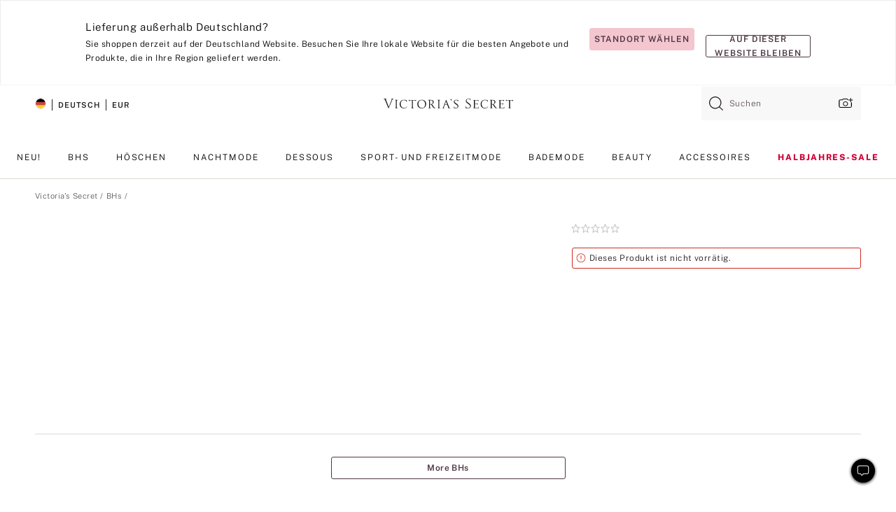

--- FILE ---
content_type: text/html;charset=UTF-8
request_url: https://de.victoriassecret.com/de/vs/bras-catalog/1117187500
body_size: 4578
content:
<!DOCTYPE html><html lang="de" class="desktop " data-theme="vs" data-brand="vs" data-basic="true"><head><script id="earlyBootstrap">(()=>{const e=document.cookie,t=e.indexOf("APPTYPE="),a=document.documentElement.classList,s=document.currentScript.dataset;if(t>=0){a.add("is-app");const i=t+8,r=e.slice(i);let n="";r.startsWith("IOSHANDHELD")?(a.add("is-app-ios"),s.appPlatform="ios",n=e.slice(i+12)):r.startsWith("ANDROIDHANDHELD")&&(a.add("is-app-android"),s.appPlatform="android",n=e.slice(i+16)),n.startsWith("VS")?s.appBrand="vs":n.startsWith("PN")&&(s.appBrand="pn"),s.appPlatform&&s.appBrand&&(s.appType=s.appPlatform+"-"+s.appBrand)}if(("true"===new URL(window.location.href).searchParams.get("isNativeShopTabEnabled")||"true"===sessionStorage.getItem("isNativeShopTabEnabled"))&&(document.documentElement.classList.add("is-native-shop-tab-enabled"),sessionStorage.setItem("isNativeShopTabEnabled","true")),performance.getEntriesByType)for(const{serverTiming:e}of performance.getEntriesByType("navigation"))if(e)for(const{name:t,description:a}of e)"ssrStatus"===t?s.ssrStatus=a:"basicStatus"===t?s.basicStatus=a:"renderSource"===t?s.renderSource=a:"peceActive"===t&&(s.peceActive=a)})();</script><meta charSet="utf-8"/><meta name="viewport" id="viewport-settings" content="width=device-width, initial-scale=1, minimum-scale=1"/><meta property="og:type" content="website"/><meta property="og:site_name" content="Victoria&#x27;s Secret"/><meta name="twitter:site" content="@VictoriasSecret"/><meta property="og:image" content="https://www.victoriassecret.com/assets/m4944-t2icZpfQeaDjORsWSSXSQ/images/default-share.png"/><meta name="twitter:card" content="summary_large_image"/><meta property="og:title" content="Kaufen  – Online bestellen – 1117187500"/><link rel="icon" sizes="48x48" href="https://de.victoriassecret.com/assets/m4944-t2icZpfQeaDjORsWSSXSQ/favicon.ico"/><link rel="apple-touch-icon" sizes="180x180" href="https://www.victoriassecret.com/assets/m4944-t2icZpfQeaDjORsWSSXSQ/images/apple-touch-icon.png"/><link rel="apple-touch-icon" href="https://www.victoriassecret.com/assets/m4944-t2icZpfQeaDjORsWSSXSQ/images/apple-touch-icon.png"/><link rel="icon" sizes="192x192" href="https://www.victoriassecret.com/assets/m4944-t2icZpfQeaDjORsWSSXSQ/images/android-chrome-192x192.png"/><meta name="format-detection" content="telephone=no"/> <link rel="alternate" mpdisurl href="https://www.victoriassecret.com/us/vs/bras-catalog/1117187500" hrefLang="x-default"/><link rel="alternate" mpdisurl href="https://www.victoriassecret.com/at/vs/bras-catalog/1117187500" hrefLang="en-AT"/><link rel="alternate" mpdisurl href="https://www.victoriassecret.com/au/vs/bras-catalog/1117187500" hrefLang="en-AU"/><link rel="alternate" mpdisurl href="https://www.victoriassecret.com/be/vs/bras-catalog/1117187500" hrefLang="en-BE"/><link rel="alternate" mpdisurl href="https://www.victoriassecret.com/ca/vs/bras-catalog/1117187500" hrefLang="en-CA"/><link rel="alternate" mpdisurl href="https://www.victoriassecret.com/ch/vs/bras-catalog/1117187500" hrefLang="en-CH"/><link rel="alternate" mpdisurl href="https://www.victoriassecret.com/cz/vs/bras-catalog/1117187500" hrefLang="en-CZ"/><link rel="alternate" mpdisurl href="https://www.victoriassecret.com/de/vs/bras-catalog/1117187500" hrefLang="en-DE"/><link rel="alternate" mpdisurl href="https://www.victoriassecret.com/fr/vs/bras-catalog/1117187500" hrefLang="en-FR"/><link rel="alternate" mpdisurl href="https://www.victoriassecret.com/gr/vs/bras-catalog/1117187500" hrefLang="en-GR"/><link rel="alternate" mpdisurl href="https://www.victoriassecret.com/hk/vs/bras-catalog/1117187500" hrefLang="en-HK"/><link rel="alternate" mpdisurl href="https://www.victoriassecret.com/in/vs/bras-catalog/1117187500" hrefLang="en-IN"/><link rel="alternate" mpdisurl href="https://www.victoriassecret.com/jp/vs/bras-catalog/1117187500" hrefLang="en-JP"/><link rel="alternate" mpdisurl href="https://www.victoriassecret.com/kr/vs/bras-catalog/1117187500" hrefLang="en-KR"/><link rel="alternate" mpdisurl href="https://www.victoriassecret.com/mx/vs/bras-catalog/1117187500" hrefLang="en-MX"/><link rel="alternate" mpdisurl href="https://www.victoriassecret.com/nl/vs/bras-catalog/1117187500" hrefLang="en-NL"/><link rel="alternate" mpdisurl href="https://www.victoriassecret.com/no/vs/bras-catalog/1117187500" hrefLang="en-NO"/><link rel="alternate" mpdisurl href="https://www.victoriassecret.com/nz/vs/bras-catalog/1117187500" hrefLang="en-NZ"/><link rel="alternate" mpdisurl href="https://www.victoriassecret.com/ro/vs/bras-catalog/1117187500" hrefLang="en-RO"/><link rel="alternate" mpdisurl href="https://www.victoriassecret.com/se/vs/bras-catalog/1117187500" hrefLang="en-SE"/><link rel="alternate" mpdisurl href="https://www.victoriassecret.com/sg/vs/bras-catalog/1117187500" hrefLang="en-SG"/><link rel="alternate" mpdisurl href="https://www.victoriassecret.com/sk/vs/bras-catalog/1117187500" hrefLang="en-SK"/><link rel="alternate" mpdisurl href="https://www.victoriassecret.com/us/vs/bras-catalog/1117187500" hrefLang="en-US"/><link rel="alternate" mpdisurl href="https://fr.victoriassecret.com/be/vs/bras-catalog/1117187500" hrefLang="fr-BE"/><link rel="alternate" mpdisurl href="https://fr.victoriassecret.com/bf/vs/bras-catalog/1117187500" hrefLang="fr-BF"/><link rel="alternate" mpdisurl href="https://fr.victoriassecret.com/ch/vs/bras-catalog/1117187500" hrefLang="fr-CH"/><link rel="alternate" mpdisurl href="https://fr.victoriassecret.com/fr/vs/bras-catalog/1117187500" hrefLang="fr-FR"/><link rel="alternate" mpdisurl href="https://frca.victoriassecret.com/ca/vs/bras-catalog/1117187500" hrefLang="fr-CA"/><link rel="alternate" mpdisurl href="https://de.victoriassecret.com/at/vs/bras-catalog/1117187500" hrefLang="de-AT"/><link rel="alternate" mpdisurl href="https://de.victoriassecret.com/ch/vs/bras-catalog/1117187500" hrefLang="de-CH"/><link rel="alternate" mpdisurl href="https://de.victoriassecret.com/de/vs/bras-catalog/1117187500" hrefLang="de-DE"/><link rel="alternate" mpdisurl href="https://it.victoriassecret.com/it/vs/bras-catalog/1117187500" hrefLang="it-IT"/><link rel="alternate" mpdisurl href="https://ja.victoriassecret.com/jp/vs/bras-catalog/1117187500" hrefLang="ja-JP"/><link rel="alternate" mpdisurl href="https://ko.victoriassecret.com/kr/vs/bras-catalog/1117187500" hrefLang="ko-KR"/><link rel="alternate" mpdisurl href="https://pl.victoriassecret.com/pl/vs/bras-catalog/1117187500" hrefLang="pl-PL"/><link rel="alternate" mpdisurl href="https://es.victoriassecret.com/es/vs/bras-catalog/1117187500" hrefLang="es-ES"/><link rel="alternate" mpdisurl href="https://sp.victoriassecret.com/ar/vs/bras-catalog/1117187500" hrefLang="es-AR"/><link rel="alternate" mpdisurl href="https://sp.victoriassecret.com/bo/vs/bras-catalog/1117187500" hrefLang="es-BO"/><link rel="alternate" mpdisurl href="https://sp.victoriassecret.com/bz/vs/bras-catalog/1117187500" hrefLang="es-BZ"/><link rel="alternate" mpdisurl href="https://sp.victoriassecret.com/cl/vs/bras-catalog/1117187500" hrefLang="es-CL"/><link rel="alternate" mpdisurl href="https://sp.victoriassecret.com/co/vs/bras-catalog/1117187500" hrefLang="es-CO"/><link rel="alternate" mpdisurl href="https://sp.victoriassecret.com/cr/vs/bras-catalog/1117187500" hrefLang="es-CR"/><link rel="alternate" mpdisurl href="https://sp.victoriassecret.com/do/vs/bras-catalog/1117187500" hrefLang="es-DO"/><link rel="alternate" mpdisurl href="https://sp.victoriassecret.com/ec/vs/bras-catalog/1117187500" hrefLang="es-EC"/><link rel="alternate" mpdisurl href="https://sp.victoriassecret.com/gt/vs/bras-catalog/1117187500" hrefLang="es-GT"/><link rel="alternate" mpdisurl href="https://sp.victoriassecret.com/hn/vs/bras-catalog/1117187500" hrefLang="es-HN"/><link rel="alternate" mpdisurl href="https://sp.victoriassecret.com/mx/vs/bras-catalog/1117187500" hrefLang="es-MX"/><link rel="alternate" mpdisurl href="https://sp.victoriassecret.com/ni/vs/bras-catalog/1117187500" hrefLang="es-NI"/><link rel="alternate" mpdisurl href="https://sp.victoriassecret.com/pa/vs/bras-catalog/1117187500" hrefLang="es-PA"/><link rel="alternate" mpdisurl href="https://sp.victoriassecret.com/pe/vs/bras-catalog/1117187500" hrefLang="es-PE"/><link rel="alternate" mpdisurl href="https://sp.victoriassecret.com/py/vs/bras-catalog/1117187500" hrefLang="es-PY"/><link rel="alternate" mpdisurl href="https://sp.victoriassecret.com/sv/vs/bras-catalog/1117187500" hrefLang="es-SV"/><link rel="alternate" mpdisurl href="https://sp.victoriassecret.com/us/vs/bras-catalog/1117187500" hrefLang="es-US"/><link rel="alternate" mpdisurl href="https://sp.victoriassecret.com/uy/vs/bras-catalog/1117187500" hrefLang="es-UY"/><link rel="alternate" mpdisurl href="https://sp.victoriassecret.com/ve/vs/bras-catalog/1117187500" hrefLang="es-VE"/><link rel="alternate" mpdisurl href="https://nl.victoriassecret.com/nl/vs/bras-catalog/1117187500" hrefLang="nl-NL"/><link href="https://de.victoriassecret.com/assets/m4944-t2icZpfQeaDjORsWSSXSQ/templates/ssr-product/desktop/style.css" rel="stylesheet"/><title>Kaufen  – Online bestellen – 1117187500</title><style data-styled="" data-styled-version="5.3.9">.huVxo{-webkit-animation:fadein 1s ease-in;animation:fadein 1s ease-in;margin:0 auto;}/*!sc*/
@-webkit-keyframes fadein{0%{opacity:0;}50%{opacity:0;}100%{opacity:1;}}/*!sc*/
@keyframes fadein{0%{opacity:0;}50%{opacity:0;}100%{opacity:1;}}/*!sc*/
data-styled.g1576[id="sc-hhncp1-0"]{content:"huVxo,"}/*!sc*/
.hIWGSz{position:absolute;inset:0;display:-webkit-box;display:-webkit-flex;display:-ms-flexbox;display:flex;-webkit-box-pack:center;-webkit-justify-content:center;-ms-flex-pack:center;justify-content:center;-webkit-align-items:center;-webkit-box-align:center;-ms-flex-align:center;align-items:center;}/*!sc*/
data-styled.g1577[id="sc-17pbkyn-0"]{content:"hIWGSz,"}/*!sc*/
.kyFYCC{bottom:-100px;right:0;margin:1rem;-webkit-animation:slidein 750ms ease-out 10s forwards;animation:slidein 750ms ease-out 10s forwards;}/*!sc*/
data-styled.g1578[id="sc-17pbkyn-1"]{content:"kyFYCC,"}/*!sc*/
.jMLnnC{position:absolute;top:0;width:100%;}/*!sc*/
.jMLnnC .fabric-masthead-static-brandbar{width:100%;margin:0;}/*!sc*/
.jMLnnC .fabric-masthead-static-brandbar > .fabric-masthead-static-brandbar-smo-holder{height:40px;background-color:#f9e2e7;}/*!sc*/
.jMLnnC .fabric-masthead-static-brandbar > .fabric-masthead-static-brandbar-container{height:40px;background-color:#f7f7f8;}/*!sc*/
.jMLnnC .fabric-masthead-logo-area{width:100%;-webkit-box-pack:center;-webkit-justify-content:center;-ms-flex-pack:center;justify-content:center;-webkit-justify-content:center;}/*!sc*/
.jMLnnC .fabric-masthead-logo-area.fabric-layout-breakpoints .fabric-static-masthead-logo{-webkit-flex:0 0 275px;-ms-flex:0 0 275px;flex:0 0 275px;height:40px;margin:24px auto 50px;background-color:#f5f5f6;border-radius:3px;}/*!sc*/
.jMLnnC .fabric-masthead-category-nav-item .fabric-masthead-category-nav-link{height:20px;width:90px;background-color:#f5f5f6;padding:0.334rem 0.334rem 0.334rem 4px;display:block;text-transform:uppercase;position:relative;}/*!sc*/
.jMLnnC .fabric-masthead-category-nav-item{margin-right:20px;border-radius:3px;}/*!sc*/
.jMLnnC .fabric-masthead-logo-area{display:-webkit-box;display:-webkit-flex;display:-ms-flexbox;display:flex;height:115px;-webkit-box-pack:justify;-webkit-justify-content:space-between;-ms-flex-pack:justify;justify-content:space-between;-webkit-align-items:center;-webkit-box-align:center;-ms-flex-align:center;align-items:center;}/*!sc*/
.jMLnnC .fabric-masthead-category-nav-menu{width:944px;display:-webkit-box;display:-webkit-flex;display:-ms-flexbox;display:flex;margin:0 auto;-webkit-box-pack:justify;-webkit-justify-content:space-between;-ms-flex-pack:justify;justify-content:space-between;-webkit-align-items:center;-webkit-box-align:center;-ms-flex-align:center;align-items:center;}/*!sc*/
[data-device='desktop'] .sc-d7p3b7-0 .fabric-masthead-category-nav-item{padding-bottom:0.334rem;}/*!sc*/
data-styled.g1579[id="sc-d7p3b7-0"]{content:"jMLnnC,"}/*!sc*/
</style><link rel="preconnect" href="https://de-api.victoriassecret.com/" crossorigin="use-credentials"/>
<link rel="stylesheet" type="text/css" href="https://de.victoriassecret.com/custom_CSS/mpCSS.css?mptest=de4">
</head><body class="fabric vs"><div class="fabric-toast-traffic-control"></div><div class="reactContainer" id="componentContainer" data-hydrate="true"><header class="fabric-masthead-component sc-d7p3b7-0 jMLnnC"><div class="fabric-masthead-static-brandbar"><div class="fabric-masthead-static-brandbar-smo-holder"></div><div class="fabric-masthead-static-brandbar-container"></div></div><div class="fabric-masthead-logo-area fabric-layout-breakpoints"><h1 class="fabric-static-masthead-logo"></h1></div><nav class="fabric-masthead-static-category-nav-component"><ul class="fabric-masthead-category-nav-menu" role="menu"><li class="fabric-masthead-category-nav-item" role="none"><a class="fabric-masthead-category-nav-link"></a></li><li class="fabric-masthead-category-nav-item" role="none"><a class="fabric-masthead-category-nav-link"></a></li><li class="fabric-masthead-category-nav-item" role="none"><a class="fabric-masthead-category-nav-link"></a></li><li class="fabric-masthead-category-nav-item" role="none"><a class="fabric-masthead-category-nav-link"></a></li><li class="fabric-masthead-category-nav-item" role="none"><a class="fabric-masthead-category-nav-link"></a></li><li class="fabric-masthead-category-nav-item" role="none"><a class="fabric-masthead-category-nav-link"></a></li><li class="fabric-masthead-category-nav-item" role="none"><a class="fabric-masthead-category-nav-link"></a></li><li class="fabric-masthead-category-nav-item" role="none"><a class="fabric-masthead-category-nav-link"></a></li><li class="fabric-masthead-category-nav-item" role="none"><a class="fabric-masthead-category-nav-link"></a></li></ul></nav></header><div class="fabric-page-loading"><div class="fabric-page-spinner sc-17pbkyn-0 hIWGSz"><div class="fabric-spinner-element sc-hhncp1-0 huVxo"><div><span class="fabric-hide-a11y-element">Lädt ...</span></div><div></div><div></div><div></div><div></div><div></div><div></div><div></div><div></div><div></div><div></div><div></div></div></div><div class="fabric-toast-utility static-site"><div class="toast-container"><strong>Das Laden der Seite dauert länger als erwartet.</strong></div></div></div></div><div class="fabric-dialog-container"></div><div class="fabric-salesforce-chat-dialog"></div><script id="brastrap-data" type="application/json">{"endpoints":[{"key":"analyticsCore","context":"analytics","version":"v3","path":"global","www":false,"pci":false},{"key":"authStatus","context":"auth","version":"v27","path":"status","method":"POST","prioritized":true,"www":false,"pci":false},{"key":"featureFlags","context":"experience","version":"v4","path":"feature-flags","www":false,"pci":false,"prioritized":true,"timeout":7000,"queryWhitelist":["cm_mmc"]},{"key":"countryList","context":"settings","version":"v3","path":"countries","www":false,"pci":false},{"key":"languageList","context":"settings","version":"v3","path":"languages","www":false,"pci":false},{"key":"dataPrivacyRightsGPCSettings","context":"dataprivacyrights","version":"v7","path":"jwt","www":false,"pci":false},{"key":"zipGating","context":"gatingexperience","version":"v1","path":"sddgating","www":false,"pci":false,"prioritized":true},{"key":"environment","context":"assets","version":"m4944-t2icZpfQeaDjORsWSSXSQ","path":"settings.json","www":true,"pci":false},{"key":"contentPersonalizationMonitor","context":"contentpersonalization","version":"v6","path":"monitor","www":false,"pci":false},{"key":"navigations","context":"navigations","version":"v9","path":"navigations?channel=victorias-secret-desktop-tablet-eu","www":false,"pci":false,"queryWhitelist":["cm_mmc"]},{"key":"bagCount","context":"orders","version":"v38","path":"bag/count","www":false,"pci":false,"overrides":{"featureFlags.dimensions[dimension=F302].active=C":{"version":"v39","path":"bag/count"}}},{"key":"breadcrumbsProduct","context":"breadcrumbs","version":"v4","path":"breadcrumbs?collectionId=c03cd322-c907-417c-90bb-ca51ae25d3fc","www":false,"pci":false,"queryWhitelist":["collectionId"]},{"key":"productPageInstance","context":"products","version":"v37","path":"page/1117187500?collectionId=bc9c048f-4dbe-4eb2-9596-fb97ecc411a2&isWishlistEnabled=true","www":false,"pci":false,"queryWhitelist":["productId","cm_mmc","stackId","collectionId","includeGenerics","priceType"],"overrides":{"featureFlags.dimensions[dimension=F020].active=C":{"version":"v94"}}},{"key":"pageAnalytics","context":"pageinfo","version":"v1","path":"byid?collectionId=bc9c048f-4dbe-4eb2-9596-fb97ecc411a2","www":false,"pci":false,"queryWhitelist":["collectionId"]},{"key":"modelDiversityTruthTable","context":"assets","version":"m4944-t2icZpfQeaDjORsWSSXSQ","path":"data/modelDiversityTruthTable.json","www":true,"pci":false},{"key":"brandConfigs","context":"settings","version":"v3","path":"brandconfigs?brand=vs&region=international","www":false,"pci":false,"queryWhitelist":["brand","region"]}],"icons":["/assets/m4944-t2icZpfQeaDjORsWSSXSQ/react/icon/brand.svg","/assets/m4944-t2icZpfQeaDjORsWSSXSQ/react/icon/main.svg","/assets/m4944-t2icZpfQeaDjORsWSSXSQ/react/icon/third-party.svg","/assets/m4944-t2icZpfQeaDjORsWSSXSQ/react/icon/exclude.svg"],"scripts":[],"settings":{"apiUrl":"https://de-api.victoriassecret.com","pciApiUrl":"https://api2.victoriassecret.com"}}</script><script id="reactLibrary" src="https://www.victoriassecret.com/assets/m4944-t2icZpfQeaDjORsWSSXSQ/desktop/react-18.js" defer=""></script><script id="sentryReactSdk" src="https://www.victoriassecret.com/assets/m4944-t2icZpfQeaDjORsWSSXSQ/desktop/sentry-react-sdk.js" defer=""></script><script id="brastrap" src="https://de.victoriassecret.com/assets/m4944-t2icZpfQeaDjORsWSSXSQ/brastrap.js" defer=""></script><!-- mp_trans_schedule_disable_start 149 --><script id="clientProps" type="application/json">{"apiData":{"cmsPage":{"oldPath":"","path":"/vs/bras-catalog/1117187500","template":"product","productId":"1117187500","collectionId":"bc9c048f-4dbe-4eb2-9596-fb97ecc411a2","mppiCollectionId":"c03cd322-c907-417c-90bb-ca51ae25d3fc","masterStyleId":"1117187500","pagePath":"/vs/bras-catalog","channel":"Alle","meta":{"id":"1117187500|bc9c048f-4dbe-4eb2-9596-fb97ecc411a2","name":"","language":"","title":"Buy  - Order  online 1117187500","metas":[{"name":"metaTitle","content":"Buy  - Order  online 1117187500"},{"name":"canonicalURL","content":"/vs/bras-catalog/1117187500"}]},"analytics":{},"redirect":{}}},"apiResponses":{},"brand":"vs","buildId":"m4944-t2icZpfQeaDjORsWSSXSQ","category":"bras-catalog","cmsPageChannel":"victorias-secret-desktop-tablet-eu","countryCode":"de","deployEnv":{"wwwOrigin":"https://de.victoriassecret.com/","apiOrigin":"https://de-api.victoriassecret.com","apiPciOrigin":"https://api2.victoriassecret.com","languageDomainSuffix":".victoriassecret.com","englishDomainPrefix":"www","assetsOrigin":"https://de.victoriassecret.com/","assetsContext":"/assets","languageDomains":{"de.victoriassecret.com":{"domainCode":"de"},"es.victoriassecret.com":{"domainCode":"es"},"fr.victoriassecret.com":{"domainCode":"fr"},"frca.victoriassecret.com":{"domainCode":"frca"},"it.victoriassecret.com":{"domainCode":"it"},"ja.victoriassecret.com":{"domainCode":"ja"},"ko.victoriassecret.com":{"domainCode":"ko"},"pl.victoriassecret.com":{"domainCode":"pl"},"sp.victoriassecret.com":{"domainCode":"sp"}}},"deployEnvName":"production","deviceType":"desktop","endpoints":[{"key":"analyticsCore","context":"analytics","version":"v3","path":"global","www":false,"pci":false},{"key":"authStatus","context":"auth","version":"v27","path":"status","method":"POST","prioritized":true,"www":false,"pci":false},{"key":"featureFlags","context":"experience","version":"v4","path":"feature-flags","www":false,"pci":false,"prioritized":true,"timeout":7000,"queryWhitelist":["cm_mmc"]},{"key":"countryList","context":"settings","version":"v3","path":"countries","www":false,"pci":false},{"key":"languageList","context":"settings","version":"v3","path":"languages","www":false,"pci":false},{"key":"dataPrivacyRightsGPCSettings","context":"dataprivacyrights","version":"v7","path":"jwt","www":false,"pci":false},{"key":"zipGating","context":"gatingexperience","version":"v1","path":"sddgating","www":false,"pci":false,"prioritized":true},{"key":"environment","context":"assets","version":"m4944-t2icZpfQeaDjORsWSSXSQ","path":"settings.json","www":true,"pci":false},{"key":"contentPersonalizationMonitor","context":"contentpersonalization","version":"v6","path":"monitor","www":false,"pci":false},{"key":"navigations","context":"navigations","version":"v9","path":"navigations?channel=victorias-secret-desktop-tablet-eu","www":false,"pci":false,"queryWhitelist":["cm_mmc"]},{"key":"bagCount","context":"orders","version":"v38","path":"bag/count","www":false,"pci":false,"overrides":{"featureFlags.dimensions[dimension=F302].active=C":{"version":"v39","path":"bag/count"}}},{"key":"breadcrumbsProduct","context":"breadcrumbs","version":"v4","path":"breadcrumbs?collectionId=c03cd322-c907-417c-90bb-ca51ae25d3fc","www":false,"pci":false,"queryWhitelist":["collectionId"]},{"key":"productPageInstance","context":"products","version":"v37","path":"page/1117187500?collectionId=bc9c048f-4dbe-4eb2-9596-fb97ecc411a2&isWishlistEnabled=true","www":false,"pci":false,"queryWhitelist":["productId","cm_mmc","stackId","collectionId","includeGenerics","priceType"],"overrides":{"featureFlags.dimensions[dimension=F020].active=C":{"version":"v94"}}},{"key":"pageAnalytics","context":"pageinfo","version":"v1","path":"byid?collectionId=bc9c048f-4dbe-4eb2-9596-fb97ecc411a2","www":false,"pci":false,"queryWhitelist":["collectionId"]},{"key":"modelDiversityTruthTable","context":"assets","version":"m4944-t2icZpfQeaDjORsWSSXSQ","path":"data/modelDiversityTruthTable.json","www":true,"pci":false},{"key":"brandConfigs","context":"settings","version":"v3","path":"brandconfigs?brand=vs&region=international","www":false,"pci":false,"queryWhitelist":["brand","region"]}],"languageCode":"de","react18Mode":false,"renderType":"basic","sanitizedUrl":"https://de.victoriassecret.com/de/vs/bras-catalog/1117187500","timestamp":1768541412413,"enableSentry":true}</script><!-- mp_trans_schedule_disable_end 149 --><script src="https://de.victoriassecret.com/assets/m4944-t2icZpfQeaDjORsWSSXSQ/desktop/runtime.js" defer=""></script><script src="https://de.victoriassecret.com/assets/m4944-t2icZpfQeaDjORsWSSXSQ/desktop/5641.js" defer=""></script><script src="https://de.victoriassecret.com/assets/m4944-t2icZpfQeaDjORsWSSXSQ/desktop/573.js" defer=""></script><script src="https://de.victoriassecret.com/assets/m4944-t2icZpfQeaDjORsWSSXSQ/desktop/348.js" defer=""></script><script src="https://de.victoriassecret.com/assets/m4944-t2icZpfQeaDjORsWSSXSQ/desktop/9300.js" defer=""></script><script src="https://de.victoriassecret.com/assets/m4944-t2icZpfQeaDjORsWSSXSQ/desktop/8776.js" defer=""></script><script src="https://de.victoriassecret.com/assets/m4944-t2icZpfQeaDjORsWSSXSQ/desktop/1440.js" defer=""></script><script src="https://de.victoriassecret.com/assets/m4944-t2icZpfQeaDjORsWSSXSQ/desktop/2316.js" defer=""></script><script src="https://de.victoriassecret.com/assets/m4944-t2icZpfQeaDjORsWSSXSQ/desktop/3917.js" defer=""></script><script src="https://de.victoriassecret.com/assets/m4944-t2icZpfQeaDjORsWSSXSQ/desktop/401.js" defer=""></script><script src="https://de.victoriassecret.com/assets/m4944-t2icZpfQeaDjORsWSSXSQ/desktop/7104.js" defer=""></script><script src="https://de.victoriassecret.com/assets/m4944-t2icZpfQeaDjORsWSSXSQ/desktop/3786.js" defer=""></script><script src="https://de.victoriassecret.com/assets/m4944-t2icZpfQeaDjORsWSSXSQ/desktop/420.js" defer=""></script><script src="https://de.victoriassecret.com/assets/m4944-t2icZpfQeaDjORsWSSXSQ/templates/ssr-product/desktop/index.js" defer=""></script></body>
<!-- MP Google Tag Manager -->
<script nonce="mpgtmdply">(function(w,d,s,l,i){w[l]=w[l]||[];w[l].push({'gtm.start':
new Date().getTime(),event:'gtm.js'});var f=d.getElementsByTagName(s)[0],
j=d.createElement(s),dl=l!='dataLayer'?'&l='+l:'';j.async=true;j.src=
'https://www.googletagmanager.com/gtm.js?id='+i+dl;f.parentNode.insertBefore(j,f);
})(window,document,'script','mpDataLayer','GTM-NKJ73QTQ');</script>
<!-- End Google Tag Manager -->

<!-- MP Google Tag Manager (noscript) -->
<noscript><iframe src="https://www.googletagmanager.com/ns.html?id=GTM-NKJ73QTQ"
height="0" width="0" style="display:none;visibility:hidden"></iframe></noscript>
<!-- End Google Tag Manager (noscript) -->

<!--Processed by MotionPoint's TransMotion (r) translation engine v22.36.0 12/23/2025. Copyright© 2003-2026 MotionPoint Corporation. All Rights Reserved. This product is protected under one or more of the following US patents: 7584216, 7580960, 7627479, 7627817, 7996417, 8065294. Other patents pending.--></html>

--- FILE ---
content_type: text/javascript;charset=UTF-8
request_url: https://de.victoriassecret.com/assets/m4944-t2icZpfQeaDjORsWSSXSQ/desktop/3786.js
body_size: 63627
content:
try{!function(){var e="undefined"!=typeof window?window:"undefined"!=typeof global?global:"undefined"!=typeof globalThis?globalThis:"undefined"!=typeof self?self:{},t=(new e.Error).stack;t&&(e._sentryDebugIds=e._sentryDebugIds||{},e._sentryDebugIds[t]="b76b3c41-4402-4b9a-b641-1b4847a8d1b9",e._sentryDebugIdIdentifier="sentry-dbid-b76b3c41-4402-4b9a-b641-1b4847a8d1b9")}()}catch(e){}!function(){var e="undefined"!=typeof window?window:"undefined"!=typeof global?global:"undefined"!=typeof globalThis?globalThis:"undefined"!=typeof self?self:{};e._sentryModuleMetadata=e._sentryModuleMetadata||{},e._sentryModuleMetadata[(new e.Error).stack]=function(e){for(var t=1;t<arguments.length;t++){var i=arguments[t];if(null!=i)for(var s in i)i.hasOwnProperty(s)&&(e[s]=i[s])}return e}({},e._sentryModuleMetadata[(new e.Error).stack],{"_sentryBundlerPluginAppKey:fewd-flagship":!0})}(),("undefined"!=typeof window?window:"undefined"!=typeof global?global:"undefined"!=typeof globalThis?globalThis:"undefined"!=typeof self?self:{}).SENTRY_RELEASE={id:"flagship-m4944"},(self.webpackChunk_vsdp_flagship=self.webpackChunk_vsdp_flagship||[]).push([[3786],{30832:(e,t,i)=>{i.d(t,{A:()=>y});var s=i(78795),n=i(78090),a=i(92568),r=i(70383),o=i(40345),c=i(90803),l=i(74848);const[d,p]=(0,r.A)("Tabs",["borderBottomColor","borderRadius","paddingTopBottom","paddingLeftRight"]),h=a.Ay.button.withConfig({componentId:"sc-1ayksym-0"})(["border-radius:",";display:inline-block;padding:"," ",";position:relative;width:100%;z-index:1;"],d.borderRadius,d.paddingTopBottom,d.paddingLeftRight),g=a.Ay.button.withConfig({componentId:"sc-1ayksym-1"})(["padding:",";&[aria-selected='true']{border-bottom:1px solid ",";}"],d.paddingTopBottom,d.borderBottomColor),u=e=>s.SL(e,(({ref:{current:e}})=>e===document.activeElement)),m=(e,t)=>e[t].ref.current.focus(),f=({children:e,isActive:t=!1,style:i,onClick:r,...d})=>{const f=(0,n.useRef)(null),[y,x]=(0,n.useState)(null),A=(({ref:e,isActive:t,setAriaControls:i})=>{const{tabs:n,setActivePanelIndex:a}=(0,c.f)();let r=-1;return e.current&&(r=s.SL(n.current,(t=>t.ref.current===e.current))),-1===r&&(n.current.push({ref:e,setAriaControls:i}),r=n.current.length-1,t&&a(r)),r})({ref:f,isActive:t,setAriaControls:x}),b=(0,c.f)(),{variant:S}=b,v=(0,n.useCallback)((e=>{r&&!r(e)||(b.setActivePanelIndex(A),b.globalOnChange(e,{index:A,tab:b.tabs.current[A].ref.current,tabs:b.tabs.current,panel:b.panels.current[A].ref.current,panels:b.panels.current}))}),[b,A,r]),w=(0,n.useCallback)((e=>{switch(e.key){case o.eR:case o.M3:(({tabs:{current:e}})=>{m(e,s.SF(u(e)-1,e.length))})(b);break;case o.RJ:case o.NS:(({tabs:{current:e}})=>{m(e,s.SF(u(e)+1,e.length))})(b);break;case o.yZ:(({tabs:{current:e}})=>{m(e,0)})(b);break;case o.Kp:(({tabs:{current:e}})=>{m(e,e.length-1)})(b);break;case o.Fm:case o.t6:(({tabs:{current:e}})=>{e[u(e)].ref.current.click()})(b)}}),[b]),I=A===b.activePanelIndex,C=(0,a.DP)(),j=(0,n.useMemo)((()=>p(i,{borderBottomColor:C.colors.neutral95,borderRadius:C.spacing.xl,paddingTopBottom:"switch"===S?C.spacing.sm:C.units.xxSmall,paddingLeftRight:C.spacing.xs})),[i,C,S]);return(0,l.jsx)(l.Fragment,{children:"switch"===S?(0,l.jsx)(h,{style:j,ref:f,role:"tab",type:"button",onClick:v,onKeyDown:w,"aria-controls":y,...I?{"aria-selected":"true"}:{"aria-selected":"false"},tabIndex:I?-1:null,...d,children:e}):(0,l.jsx)(g,{style:j,ref:f,role:"tab",type:"button",onClick:v,onKeyDown:w,"aria-controls":y,...I?{"aria-selected":"true"}:{"aria-selected":"false"},tabIndex:I?-1:null,...d,children:e})})};f.displayName="Tab";const y=f},5044:(e,t,i)=>{i.d(t,{A:()=>f});var s=i(78795),n=i(78090),a=i(92568),r=i(70383),o=i(44775),c=i(90803),l=i(74848);const[d,p]=(0,r.A)("TabList",["highlightColor","borderRadius","easing","transitionDuration"]),h=(0,a.Ay)(o.A).withConfig({componentId:"sc-fh6q2v-0"})(["border-radius:",";overflow:hidden;position:relative;"],d.borderRadius),g=a.Ay.div.withConfig({componentId:"sc-fh6q2v-1"})(["",""],(({$width:e,$movingSpaces:t})=>`\n    background-color: ${d.highlightColor};\n    border-radius: ${d.borderRadius};\n    position: absolute;\n    height: 100%;\n    left: 0;\n    top: 0;\n    transform: translateX(${t}%);\n    transition: transform ${d.transitionDuration} ${d.easing};\n    width: ${e}%;\n  `)),u=a.Ay.div.withConfig({componentId:"sc-fh6q2v-2"})(["background:",";"],d.highlightColor),m=({children:e,style:t,...i})=>{const{easing:r,highlightColor:o,movingSpaces:d,transitionDuration:m,variant:f}=(0,c.f)(),y=100/e.length,x=(0,a.DP)(),A=s.Sb(x.colors,o),b=(0,n.useMemo)((()=>p(t,{highlightColor:"switch"===f?A:x.colors.neutral20,borderRadius:x.spacing.xl,easing:r,transitionDuration:m})),[t,x,f,A,r,m]);return(0,l.jsx)(l.Fragment,{children:"switch"===f?(0,l.jsxs)(h,{direction:"row",justifyContent:"center",wrap:"nowrap",role:"tablist",...i,style:b,$width:y,$movingSpaces:d,children:[(0,l.jsx)(g,{$width:y,$movingSpaces:d}),e]}):(0,l.jsx)(u,{role:"tablist",...i,style:b,children:e})})};m.displayName="TabList";const f=m},15239:(e,t,i)=>{i.d(t,{A:()=>l});var s=i(78795),n=i(78090),a=i(92145),r=i(90803),o=i(74848);const c=({children:e,id:t,...i})=>{const c=(0,n.useRef)(null),l=(0,a.Bi)(),d=t||`tabs-tabpanel-${l}`,p=(({id:e,ref:t})=>{const{panels:i}=(0,r.f)();let n=-1;return t.current&&(n=s.SL(i.current,(e=>e.ref.current===t.current))),-1===n&&(i.current.push({id:e,ref:t}),n=i.current.length-1),n})({id:d,ref:c}),h=p===(0,r.f)().activePanelIndex;return(0,o.jsx)("div",{ref:c,id:d,role:"tabpanel","aria-labelledby":d,hidden:!h||null,tabIndex:h?"0":"-1",...i,children:e})};c.displayName="TabPanel";const l=c},64495:(e,t,i)=>{i.d(t,{A:()=>l}),i(78090);var s=i(92568),n=i(52485),a=i(90803),r=i(74848);const o=s.Ay.div.withConfig({componentId:"sc-vlifce-0"})(["",""],(({$easing:e,$movingSpaces:t,$panelFullWidth:i,$transitionDuration:s,$variant:n,$width:a})=>`\n        position: relative;\n\n        ${"switch"===n&&!1===i?`\n                > div {\n                    position: absolute;\n                    height: 100%;\n                    left: 0;\n                    text-align: center;\n                    top: 0;\n                    transform: translateX(${t}%);\n                    transition: transform ${s} ${e};\n                    width: ${a}%;\n                    z-index: 1;\n                }\n            `:" "}\n    `)),c=({children:e,className:t,...i})=>{const{easing:s,movingSpaces:c,panelFullWidth:l,transitionDuration:d,variant:p}=(0,a.f)(),h=100/e.length;return(0,r.jsx)(o,{className:(0,n.A)(["prism-tabs-tabpanels",t]),...i,$easing:s,$movingSpaces:c,$panelFullWidth:l,$transitionDuration:d,$variant:p,$width:h,children:e})};c.displayName="TabPanels";const l=c},90803:(e,t,i)=>{i.d(t,{f:()=>a,w:()=>n});var s=i(78090);const n=(0,s.createContext)();n.displayName="TabsContext";const a=()=>{const e=(0,s.useContext)(n);if(!e)throw new Error("useTabsContext: Must be wrapped in TabsContext.Provider.");return e}},96899:(e,t,i)=>{i.d(t,{A:()=>c});var s=i(78090);var n=i(52485),a=i(90803),r=i(74848);const o=({children:e,className:t,easing:i="cubic-bezier(0.445, 0.05, 0.55, 0.95)",highlightColor:o="highlight.one.light",panelFullWidth:c=!1,transitionDuration:l="200ms",onChange:d,variant:p,...h})=>{const g=(0,n.A)(["prism-tabs",t]),[u,m]=(0,s.useState)(0),f=(0,s.useRef)([]),y=(0,s.useRef)([]),x=(e=>{const t=(0,s.useRef)(e);return(0,s.useEffect)((()=>{t.current=e}),[e]),(0,s.useCallback)(((...e)=>t.current?t.current(...e):void 0),[])})(d),A=100*u,b=(0,s.useMemo)((()=>({activePanelIndex:u,globalOnChange:x,panels:y,setActivePanelIndex:m,tabs:f,easing:i,highlightColor:o,movingSpaces:A,panelFullWidth:c,transitionDuration:l,variant:p})),[u,x,i,o,A,c,l,p]);return(0,s.useEffect)((()=>{y.current.forEach(((e,t)=>{f.current?.[t]?.setAriaControls?.(e.id)}))}),[y]),(0,s.useEffect)((()=>{p&&(f.current=[])}),[p]),(0,r.jsx)(a.w.Provider,{value:b,children:(0,r.jsx)("div",{className:g,...h,children:e})})};o.displayName="Tabs";const c=o},5867:(e,t,i)=>{i.d(t,{Wo:()=>d,sq:()=>l,y8:()=>c});var s=i(78795),n=i(42999),a=i(60799),r=i(57040);i(83251);const o=["account-profile","account-create","account-log-in","checkout","legal-document-landing","experience-editor"],c=e=>{const t=s.Jt(e,"config"),i=s.Jt(t,"template"),r=""===n.get("suocToastTimeStamp")&&a.A.getPersonalizationConsent(t);return!(o.indexOf(i)>-1)&&r},l=e=>{if(!s.Jt(e,"config.isMobile"))return!1;const t=s.KR(e,"bag.count");if(!t)return!1;if(t&&new URLSearchParams(window.location.search).get("bagReminder"))return!0;const i=s.Jt(e,"config.template");return-1===o.indexOf(i)&&""===n.get("bagReminderTimestamp")},d=e=>{const t=s.Jt(e,"config"),i=s.Jt(t,"template"),n=a.A.checkFlag(t),c=(0,r.BA)();return!(o.indexOf(i)>-1)&&n&&!c}},52662:(e,t,i)=>{i.d(t,{A:()=>r});var s=i(78090),n=i(13198),a=i(80546);const r=()=>{const[e,t]=(0,s.useState)(""),{aid:i=null}=(0,n.d4)((e=>e.apiData?.authStatus))??{};return(0,s.useEffect)((()=>{let e=sessionStorage.getItem("googleUserEventRandomId");e||(e=Math.floor(100+900*Math.random()).toString(),sessionStorage.setItem("googleUserEventRandomId",e)),t(`${i}-${e}`)}),[i]),{sendFmUserEvent:async t=>{(t=>{try{if(!t?.eventType)return;const i={...t,...e&&{sessionId:e}};a.A.post({endpoint:"userevents",data:JSON.stringify(i)})}catch(e){console.error("Error sending user event:",e)}})(t)}}}},68585:(e,t,i)=>{i.d(t,{A:()=>S}),i(78090);var s=i(83223),n=i(21534),a=i(38010);var r=i(92334),o=i(92568),c=i(5536),l=i(5852);const d=o.Ay.div.withConfig({componentId:"sc-1oc70p4-0"})(["",""],(({theme:e})=>(0,o.AH)(["margin:calc("," + "," / 2) 0;"],e.spacing.xs,e.spacing.xs))),p=(0,o.Ay)(l.A).withConfig({componentId:"sc-1oc70p4-1"})(["",""],(({theme:e})=>(0,o.AH)(["display:grid;max-width:404px;text-align:center;padding:calc("," + "," / 2);border:calc("," + "," / 2) solid #f8e9e7;justify-content:center;"],e.spacing.xs,e.spacing.xs,e.spacing.xs,e.spacing.xs))),h=(0,o.Ay)(l.A).withConfig({componentId:"sc-1oc70p4-2"})(["",""],(({theme:e})=>(0,o.AH)(["text-align:center;padding:"," calc("," + "," / 2) calc("," + "," / 2);background-color:#f8e9e7;"],e.spacing.sm,e.spacing.xs,e.spacing.xs,e.spacing.xs,e.spacing.xs))),g=(0,o.Ay)(n.A).withConfig({componentId:"sc-1oc70p4-3"})(["",""],(({theme:e})=>(0,o.AH)(["margin:"," 0 0 ",";"],e.spacing.xs,e.spacing.xs))),u=(0,o.Ay)(c.A).withConfig({componentId:"sc-1oc70p4-4"})(["",""],(({theme:e})=>(0,o.AH)(["background-color:#f8e9e7;border:1px solid #f8e9e7;display:flex;align-items:center;padding:"," ",";margin:calc("," + "," / 2) 0 0;width:auto;&&&:hover{border:1px solid #deb0aa;}"],e.spacing.xs,e.spacing.sm,e.spacing.xs,e.spacing.xs))),m=(0,o.Ay)(n.A).withConfig({componentId:"sc-1oc70p4-5"})(["",""],(({theme:e})=>`\n    font-family: ${e.typography.fontFamily["ff-secondary"]["font-family"]};\n    letter-spacing: ${e.typography.letterSpacing["ls-md"]["letter-spacing"]};\n`)),f=o.Ay.p.withConfig({componentId:"sc-1oc70p4-6"})(["",""],(({theme:e})=>(0,o.AH)(["margin-top:",";"],e.spacing.xs)));var y=i(13198),x=i(21954),A=i(74848);const b=({vsccStatus:e,productURL:t,isCrossSell:i})=>{const{urlCountry:o,pageTitle:c,template:l}=(0,x.A)(),b=(0,y.d4)((e=>e?.apiData?.authStatus));return(0,A.jsx)(d,{"data-testid":"VsccGatedExperience",children:e?(0,A.jsxs)(h,{"data-testid":"VsccGatedExperience-unLockMessage",children:[(0,A.jsx)(n.A,{fontScale:"fs-sm",fontWeight:"fw-normal",letterSpacing:"ls-sm",children:"EXKLUSIV FÜR KARTENINHABER"}),(0,A.jsx)("p",{children:"Sie haben frühen Zugang zu diesem Produkt "}),(0,A.jsx)("p",{children:"und viele weitere."})]}):(0,A.jsxs)(p,{"data-testid":"VsccGatedExperience-lockMessage",children:[(0,A.jsx)(m,{fontModifiers:"fm-uppercase",fontScale:"fs-5xl",fontWeight:"fw-normal",children:"CARDMEMBER"}),(0,A.jsx)(m,{fontModifiers:"fm-uppercase",fontScale:"fs-5xl",fontWeight:"fw-normal",children:"EXCLUSIVE"}),(0,A.jsx)(f,{children:"Melden Sie sich an und speichern Sie Ihre PINK- oder"}),(0,A.jsx)("p",{children:"Victoria's-Secret-Kreditkarte in Ihrem Konto."}),(0,A.jsxs)(u,{isRounded:!1,onClick:()=>(((e,t)=>{a.nf({link_name:"UNLOCK EARLY ACCESS",page_type:t,page_title:e})})(c,l),void(i?(0,r.A7)(t):(0,r.Lm)(b?.status,o,localStorage.setItem("earlyAccessProduct",t)))),children:[(0,A.jsx)(s.default,{component:s.HeartLock,width:15,scale:2}),(0,A.jsx)(g,{fontWeight:"fw-bold",fontFamily:"ff-primary",fontScale:"fs-sm",letterSpacing:"ls-md",children:"FRÜHEN ZUGANG FREISCHALTEN"})]})]})})};b.displayName="VsccGatedExperience";const S=b},83763:(e,t,i)=>{i.d(t,{A:()=>ne});var s=i(78795),n=i(78090),a=i(5536),r=i(83223),o=i(5852),c=i(44775),l=i(24990),d=i(21534),p=i(40345),h=i(65693),g=i(78458),u=i(36725),m=i(62610),f=i(92568);i(85923),i(87789),i(9921);const y=(0,f.Ay)(c.A).withConfig({componentId:"sc-sa0ryd-0"})(["",""],(({theme:e})=>(0,f.AH)(["background-color:",";padding:"," "," ",";border-radius:3px;cursor:pointer;"],e.colors.neutral5,e.spacing.md,e.spacing.xl,e.spacing.md))),x=(0,f.Ay)(c.A).withConfig({componentId:"sc-sa0ryd-1"})(["",""],(({theme:e})=>(0,f.AH)(["gap:",";"],e.spacing.xs))),A=(0,f.Ay)(d.A).withConfig({componentId:"sc-sa0ryd-4"})(["",""],(({theme:e})=>`\n    margin-right: ${e.spacing.xs};\n  `)),b=(0,f.Ay)(c.A).withConfig({componentId:"sc-sa0ryd-5"})(["",""],(()=>"\n    width: 100%;\n  ")),S=(0,f.Ay)(o.A).withConfig({componentId:"sc-sa0ryd-6"})(["",""],(()=>"\n    width: 100%;\n  ")),v=(0,f.Ay)(o.A).withConfig({componentId:"sc-sa0ryd-7"})(["",""],(({theme:e})=>(0,f.AH)(["display:flex;gap:",";"],e.spacing.xs))),w=(0,f.Ay)(a.A).withConfig({componentId:"sc-sa0ryd-11"})(["",""],(({theme:e})=>(0,f.AH)(["&&&&{font-size:",";font-weight:normal;height:unset;letter-spacing:",";padding:0;width:unset;}"],e.typography.fontScale["fs-md"]["font-size"],e.typography.letterSpacing["ls-sm"]["letter-spacing"]))),I=(0,f.Ay)(o.A).withConfig({componentId:"sc-sa0ryd-12"})(["",""],(({theme:e,$isErrorMessage:t})=>(0,f.AH)(["align-items:center;display:flex;flex-wrap:wrap;gap:",";margin-top:",";"],e.spacing.xs,t?e.spacing.xs:""))),C=(0,f.Ay)(d.A).withConfig({componentId:"sc-sa0ryd-13"})(["",""],(({theme:e})=>(0,f.AH)(["color:",";font-size:",";font-weight:normal;letter-spacing:",";max-width:225px;overflow:hidden;text-overflow:ellipsis;white-space:nowrap;"],e.colors.neutral95,e.typography.fontScale["fs-md"]["font-size"],e.typography.letterSpacing["ls-sm"]["letter-spacing"]))),j=(0,f.Ay)(c.A).withConfig({componentId:"sc-sa0ryd-14"})(["",""],(({theme:e})=>(0,f.AH)(["width:100%;gap:",";"],e.spacing.xs))),P=(0,f.Ay)(d.A).withConfig({componentId:"sc-sa0ryd-15"})(["",";"],(({theme:e,$inline:t})=>(0,f.AH)(["color:",";display:",";font-size:",";font-weight:normal;letter-spacing:",";"],e.colors.neutral95,t?"inline":"block",e.typography.fontScale["fs-md"]["font-size"],e.typography.letterSpacing["ls-sm"]["letter-spacing"]))),D=f.Ay.span.withConfig({componentId:"sc-sa0ryd-16"})(["",""],(({theme:e,$color:t})=>{const i=t?.toLowerCase().replace(/\s+/g,"");let s=e.colors.positive.main;return"nichtvorrätig"===i?s=e.colors.error.main:"limitedstock"===i&&(s=e.colors.highlight.two.main),(0,f.AH)(["width:6px;height:6px;border-radius:50%;background-color:",";display:inline-block;align-self:center;"],s)})),k=(0,f.Ay)(d.A).withConfig({componentId:"sc-sa0ryd-17"})(["",""],(({theme:e,$showMargin:t})=>(0,f.AH)([""," margin-left:",";color:",";"],(0,d.$)({theme:e,fontFamily:"ff-primary",fontScale:"fs-sm",fontWeight:"fw-light",letterSpacing:"ls-sm",canWrap:!0}),t?`calc(${e.units.fourPixels} * 2)`:"0",e.colors.neutral90))),$=(0,f.Ay)(d.A).withConfig({componentId:"sc-sa0ryd-18"})(["",";"],(({theme:e,$inline:t})=>(0,f.AH)(["color:",";display:",";font-size:",";font-weight:normal;letter-spacing:",";margin-top:",";"],e.colors.neutral95,t?"inline":"block",e.typography.fontScale["fs-md"]["font-size"],e.typography.letterSpacing["ls-sm"]["letter-spacing"],e.spacing.xs))),E=(0,f.Ay)(d.A).withConfig({componentId:"sc-sa0ryd-19"})(["",";"],(({theme:e})=>(0,f.AH)(["color:",";font-size:",";font-weight:",";letter-spacing:",";text-align:right;text-transform:",";"],e.colors.neutral95,e.typography.fontScale["fs-md"]["font-size"],e.typography.fontWeight["fw-bold"]["font-weight"],e.typography.letterSpacing["ls-sm"]["letter-spacing"],e.typography.fontModifiers["fm-capitalize"]["text-transform"]))),T=(0,f.Ay)(d.A).withConfig({componentId:"sc-sa0ryd-20"})(["",";"],(({theme:e,$inline:t})=>(0,f.AH)(["color:",";display:",";font-size:",";font-weight:300;letter-spacing:",";line-height:20px;"],e.colors.neutral95,t?"inline":"block",e.typography.fontScale["fs-md"]["font-size"],e.typography.letterSpacing["ls-sm"]["letter-spacing"]))),M=(0,f.Ay)(g.Ay).withConfig({componentId:"sc-sa0ryd-21"})(["",""],(({theme:e,$isDesktop:t})=>(0,f.AH)(["max-width:",";min-height:370px;overflow-y:auto;&&&&&{margin:",";padding-bottom:",";top:",";@supports (height:100dvh){max-height:",";}@supports not (height:100dvh){max-height:",";}}"],t?"420px":"",t?"0 auto":e.spacing.xs,e.spacing.md,t?e.spacing.xl2:"",t?`calc(100vh - ${e.spacing.xl2} * 2)`:`calc(100dvh - ${e.spacing.sm})`,t?`calc(100vh - ${e.spacing.xl2} * 2)`:`calc(100vh - ${e.spacing.sm}) * 2`))),F=f.Ay.header.withConfig({componentId:"sc-sa0ryd-22"})(["",""],(({theme:e})=>(0,f.AH)(["padding:",";"],e.spacing.xl))),R=(0,f.Ay)(a.A).withConfig({componentId:"sc-sa0ryd-23"})(["&&&&{height:35px;width:35px;}"]),O=(0,f.Ay)(g.Ay).withConfig({componentId:"sc-sa0ryd-24"})(["",""],(({theme:e,$isSmallViewport:t})=>(0,f.AH)(["&#pdp-my-store-update-dialog{color:",";padding:",";text-align:center;top:",";width:",";& > :first-child{margin-bottom:",";}& > :not(:first-child){margin-top:",";}}"],e.colors.neutral95,e.spacing.md,t?"":`${e.spacing.xl4}`,t?"100%":"320px",e.spacing.md,e.spacing.lg)));var W=i(13198),L=i(59054),_=i(50604),B=i(36459),z=i(34052),H=i(61320),N=i(93469),U=i(64512),V=i(21454),G=i(49298),q=i(72135),J=i(48517),K=i(5750),Y=i(62373),Q=i(80546),Z=i(74848);const X=({store:e,stockMessage:t,inventoryDetails:i,handleOpenModalWithEDDL:s})=>{const{name:n}=e,a=G.J2(t),r=n||"Store auswählen";let l="",p=!0;return i.isFullySelected?"nichtvorrätig"===a?l="Bitte überprüfen Sie in anderen Stores die Verfügbarkeit von Abholung im Geschäft und Lieferung am selben Tag.":["instock","limitedstock"].includes(a)&&(l="Wählen Sie beim Bezahlvorgang Abholung im Store oder Lieferung am selben Tag."):(l="Wählen Sie oben eine Farbe und Größe aus, um die Verfügbarkeit von Artikeln mit Abholung im Store oder Lieferung am selben Tag zu sehen.",p=!1),(0,Z.jsx)(c.A,{variant:"flex",wrap:!0,children:(0,Z.jsxs)(S,{children:[(0,Z.jsx)(o.A,{children:(0,Z.jsxs)(v,{onClick:()=>s("change store"),children:[i.isFullySelected?(0,Z.jsxs)(Z.Fragment,{children:[(0,Z.jsx)(D,{$color:t}),(0,Z.jsx)(d.A,{fontScale:"fs-md",fontWeight:"fw-bold",letterSpacing:"ls-sm","data-testid":"StockMessage",children:t}),(0,Z.jsx)(d.A,{fontScale:"fs-md",fontWeight:"fw-light",letterSpacing:"ls-sm","data-testid":"StockMessage",children:"at"})]}):(0,Z.jsx)(P,{forwardedAs:"p",$inline:!0,children:"Der aktuelle Store ist"}),(0,Z.jsx)(T,{fontScale:"fs-sm",fontWeight:"fw-light",fontModifiers:"fm-underline",letterSpacing:"ls-sm","data-testid":"SelectAnotherStore",children:r})]})}),l&&(0,Z.jsx)(k,{as:"p",fontScale:"fs-sm",$showMargin:p,children:l})]})})},ee=({store:e,handleStoreDetailsAccordion:t,showStoreDetails:i,stockMessage:n,handleOpenModalWithEDDL:a,openModalId:r,showStockMessage:l=!1,errorMessageForBopis:p,isF004C:h,renderStockInfo:g})=>{const u=(new Date).getDay(),m=(0,Z.jsxs)(Z.Fragment,{children:[(0,Z.jsx)($,{as:"p",children:s.Sb(e,"address.streetAddress1")}),(0,Z.jsxs)($,{as:"p",children:[e.address.city,", ",e.address.region," ",e.address.postalCode]}),(0,Z.jsxs)($,{as:"p",children:[" ",s.Sb(e,"address.phone")]})]});return(0,Z.jsxs)(j,{grid:{l:'\n "store store stock" "storeDetails storeDetails stock" "storeClosingTime storeClosingTime stock" "errorMessage errorMessage errorMessage" / 1fr 1fr 1fr\n  ',m:'\n "store store stock" "storeDetails storeDetails stock" "storeClosingTime storeClosingTime stock" "errorMessage errorMessage errorMessage" / 1fr 1fr 1fr\n  ',s:'\n "store store stock" "storeDetails storeDetails stock" "storeClosingTime storeClosingTime stock" "errorMessage errorMessage errorMessage" / 1fr 1fr 1fr\n  '},variant:"grid",children:[(0,Z.jsx)(o.A,{area:"store",variant:"flex",children:(0,Z.jsxs)(x,{variant:"flex",children:[(0,Z.jsx)(C,{"data-testid":"StoreName",forwardedAs:"p",children:e.name}),(0,Z.jsx)(w,{"data-testid":"SelectAnotherStore",id:r,isUnderlined:!0,onClick:()=>a("change store"),size:"extra-small",variant:"plain",children:"Change"})]})}),(0,Z.jsx)(o.A,{alignSelf:"flex-start",area:"stock",justifySelf:"flex-end",children:l&&(h?(0,Z.jsx)(c.A,{variant:"flex",justifyContent:"right",children:g(n)}):(0,Z.jsx)(E,{as:"p","data-testid":"StockMessage",children:n}))}),(0,Z.jsx)(o.A,{area:"storeDetails",children:i&&(0,Z.jsx)(d.A,{"data-testid":"SelectedStoreDetails",fontScale:"fs-md",fontWeight:"fw-light",letterSpacing:"ls-sm",children:m})}),(0,Z.jsxs)(I,{area:"storeClosingTime",children:[(e?.storeClosingTime||e?.hours)&&(0,Z.jsx)(P,{forwardedAs:"p",$inline:!0,children:e?.storeClosingTime||`Closes ${e?.hours?.[u]?.close}`}),(0,Z.jsxs)(w,{isUnderlined:!0,onClick:t,size:"extra-small",variant:"plain",children:[i?"Hide ":"Store ","Details"]})]}),p&&(0,Z.jsx)(I,{area:"errorMessage",$isErrorMessage:!0,children:(0,Z.jsx)(d.A,{letterSpacing:"ls-sm",color:"highlight.one.main",children:p})})]})},te=()=>(0,Z.jsx)(b,{variant:"flex",alignItems:"center",justifyContent:"space-between",children:(0,Z.jsxs)(o.A,{children:[(0,Z.jsx)(A,{fontScale:"fs-md",fontWeight:"fw-light",fontModifiers:"fm-underline",letterSpacing:"ls-sm","data-testid":"SelectStore",children:"Store auswählen"}),(0,Z.jsx)(k,{children:", um die Verfügbarkeit von Abholung im Store und Lieferung am selben Tag anzuzeigen."})]})}),ie={available:"Vorrätig",limitedQuantity:"Begrenzter Vorrat",outOfStock:"Nicht vorrätig"},se=({isInStock:e=!0,onSelectStore:t=()=>{},variantId:i,inventoryDetails:f,addToBagInfo:x,setDisableButtonForInStorePickUp:A,isPDP:b=!1,config:S,isShoppingBag:v=!1,isCheckout:I=!1,setStoreIDForBopis:C,updateCheckoutData:j,pageMasterStyleIdForEditProduct:P,pageMasterStyleId:D,showStockMessage:k=!1,setAvailabilityMessageForBOPIS:$,checkoutAddToBagInfo:E,inventory:T={},setInventory:se=()=>{},isSoldOut:ne=!1,accountPageData:ae={},setIsFetchingBOPISInventory:re=()=>{},renderStockInfo:oe=()=>{},isReactCheckout:ce=!1,updateCheckoutAndRouteToBag:le,isChangeDeliveryMethod:de=!1})=>{const pe=(0,L.A)(),he=(0,W.d4)((e=>e?.apiData?.authStatus)),ge=(0,W.d4)((e=>e.analyticsReducer.activeContext)),ue=(0,K.Ay)("bopissddChangesEnhancement"),me=(0,K.Ay)("dp86717InventoryFiltering20Enhancement"),fe=(0,K.Ay)("dp65834PredictiveDeliveryPdpEnhancement"),ye=(0,K.Ay)("dp87827RadarEnhancement"),xe=(0,K.Ay)("dp76498EventDrivenDatalayerSetupEnhancement"),Ae=(0,q.pX)(),be=S?.isApp,Se=s.u7(ae)&&!be,{modalHandlerText:ve}=ae,{googleMapsApiKey:we,pageMasterStyleId:Ie,template:Ce}=S,je=s.uI(Ce)&&"product"===Ce?!ue:fe,Pe=(0,n.useMemo)((()=>Boolean("SignedIn"===he?.status)),[he]),[De,ke]=(0,n.useState)(s.u7(Ae)?Ae:{}),[$e,Ee]=(0,n.useState)([]),[Te,Me]=(0,n.useState)({}),[Fe,Re]=(0,n.useState)(""),[Oe,We]=(0,n.useState)(!1),[Le,_e]=(0,n.useState)({}),[Be,ze]=(0,n.useState)(!1),[He,Ne]=(0,n.useState)(""),[Ue,Ve]=(0,n.useState)(!1),[Ge,qe]=(0,n.useState)("Store nicht ausgewählt"),[Je,Ke]=(0,n.useState)({}),[Ye,Qe]=(0,n.useState)(!1),[Ze,Xe]=(0,n.useState)(!1);(0,n.useEffect)((()=>{pe&&(re(!0),(0,J.Ny)(Pe&&!be,me).then((e=>{const t=s.u7(e)?e:{};ke(t),Me(t),re(s.f9(t,"storeId"))})))}),[pe,me,be,Pe]),(0,n.useEffect)((()=>{if(!ye)try{V.A.loadGoogleMapsApi({googleMapsApiKey:we})}catch(e){console.log("Error: Issue with google map API",e)}}),[we,ye]);const et=(0,n.useCallback)((async()=>{const e=new Proxy(new URLSearchParams(window.location.search),{get:(e,t)=>e.get(t),set:(e,t,i)=>e.set(t,i)}),t=k?D:Ie||P;try{const i=await Q.A.get({endpoint:{name:"productStoreInventory",data:{storeId:De.storeId,masterStyleId:t}},data:e});if(_e(i),je){const e=(0,H.mergeInventoryData)(T?.sty?.productData,i?.storeInventory);se((t=>({...t,bopis:{productData:e}})))}}catch(e){console.error("Failed to fetch inventory:",e)}re(!1)}),[Ie,P,D,De.storeId,k]);(0,n.useEffect)((()=>{pe&&(b||!v&&!I)&&!Se&&De?.storeId&&(re(!0),et(),Qe(!1))}),[pe,et,b,I,v,De.storeId]);const tt={productData:Le.storeInventory,selected:k&&E||x},it=G.Bx(tt,null,ie),st=G.Z7(tt,tt.selected),nt=G.Zr(tt,x),at=st&&"nichtvorrätig"===G.J2(it)||0===nt,rt=k||v||I,ot="preferredStoreSelectorOpenButton",ct=(0,n.useMemo)((()=>me?De?.storeId?"Store ändern":"Store auswählen":Pe&&!be?Ue?"Store ändern":"Store auswählen":"Verfügbarkeit im Store"),[me,De?.storeId,Pe,be,Ue]),lt=(0,n.useMemo)((()=>(0,B.LP)({template:S?.template})),[S?.template]),dt=()=>{ze(!0),b&&(0,Y.nf)({cta_details:lt,internal_link_clicks:"1",link_name:De?.storeId?"Store ändern":"Store auswählen",page_name:ge.page_name,page_title:ge.page_title,page_type:ge.page_type}),b||!v&&!I||(0,Y.nf)({page_title:v?"WARENKORB ANZEIGEN":"SHIPPING",page_type:v?"SHOPPING CART":"CHECKOUT",link_name:v?"Change":"Bearbeiten",delivery_type:"PickUpAtStore",internal_link_clicks:"1"}),Se&&Pe&&(0,Y.nf)({page_title:"Account Profile",page_type:"account-profile",page_name:"account-profile_Account Profile",link_name:"Store auswählen"===ve?"select store":"change store",cta_details:"account page",internal_link_clicks:"1",delivery_type:"PickUpAtStore"})},pt=()=>{ze(!1),Se&&Pe&&!be&&((0,Y.nf)({link_name:Ge,cta_details:"account page",internal_link_clicks:"1",page_name:Ue?"Store-Overlay ändern":"Store-Overlay auswählen"}),z.Ay.bopisAndSddEDDLSitetoolAnalytics({siteToolName:Ue?"change store":"select store",siteToolLocation:"account",siteToolInteractionType:"complete",siteToolStepName:Ge,storeId:De?.storeId},xe),qe("Store nicht ausgewählt"))};(0,n.useEffect)((()=>{if(!je||!b)return;const e=De?.storeId;C(e)}),[je,b,De]),(0,n.useEffect)((()=>{if(!je||!b)return;const e=De?.storeId;if(!e)return A(!!f.isFullySelected),void $("");A(at),$(at?"Nicht verfügbar":"")}),[je,b,De,at,f.isFullySelected]),(0,n.useEffect)((()=>{je&&b&&Ne(at?`This item is ${ne?"sold out":"unavailable"} for In-Store Pickup at this location.`:"")}),[je,b,at,ne,Ne]);const ht=()=>{Ke({}),ze(!0),(0,Y.nf)({cta_details:lt,internal_link_clicks:"1",link_name:"Cancel",page_name:"Update your store"}),U.Ay.updateDataLayerOnAction({isCTA:!0,ctaType:"other",ctaCategory:"modal content",ctaName:"cancel",ctaInteractionType:"modal content interaction",ctaPosition:lt,ctaUrl:""},xe)},gt=e=>{dt(),Se?z.Ay.bopisAndSddEDDLSitetoolAnalytics({siteToolName:s.uI(ve)&&"Change"===ve?"change store":"select store",siteToolLocation:"account",siteToolInteractionType:"start",siteToolStepName:"start"},xe):z.Ay.bopisAndSddEDDLAnalytics({ctaName:e,ctaInteractionType:"modal opened",ctaPosition:lt},xe)},ut=()=>{We((e=>!e)),Oe||Ye||((0,Y.nf)({cta_details:lt,internal_link_clicks:"1",link_name:"store details",page_name:ge.page_name,page_title:ge.page_title,page_type:ge.page_type}),U.Ay.updateDataLayerOnAction({isCTA:!0,ctaType:"other",ctaCategory:"accordion",ctaName:"store details",ctaInteractionType:"opened",ctaPosition:lt,ctaURL:"",ctaTrackingFrequency:"pageview"},xe),Qe(!0))};return(0,Z.jsxs)(Z.Fragment,{children:[!je&&(0,Z.jsx)(o.A,{"data-testid":"PreferredStoreSelector",children:(0,Z.jsx)(y,{id:ot,wrap:!0,variant:"flex",role:"button",tabIndex:0,onClick:()=>dt(),onKeyDown:e=>{e.key!==p.Fm&&e.key!==p.t6||(e?.preventDefault(),dt())},children:(0,Z.jsx)(h.A,{fallback:(0,Z.jsx)(te,{}),haveClientData:!0,children:()=>s.O9(De.storeId)?(0,Z.jsx)(X,{isInStock:e,store:De,selectedStoreDetails:Te,handleStoreDetailsAccordion:ut,showStoreDetails:Oe,stockMessage:it,inventoryDetails:f,handleOpenModalWithEDDL:gt}):(0,Z.jsx)(te,{})})})}),je&&!b&&(v||I)&&(0,Z.jsx)(d.A,{fontScale:"fs-md",fontWeight:"fw-normal",letterSpacing:"ls-sm",fontModifiers:"fm-underline","data-testid":"SelectStore",onClick:()=>dt(),children:v?"Change":"Bearbeiten"}),(0,Z.jsx)(N.A,{predicate:Se,children:(0,Z.jsx)(w,{"data-testid":"SelectStore",isUnderlined:!0,onClick:()=>gt(ot),size:"extra-small",variant:"plain",children:ve})}),je&&b&&(0,Z.jsx)(c.A,{variant:"flex",wrap:!0,"data-testid":"PreferredStoreSelector",children:s.O9(De.storeId)?(0,Z.jsx)(ee,{store:De,handleStoreDetailsAccordion:ut,showStoreDetails:Oe,stockMessage:it,inventoryDetails:f,handleOpenModalWithEDDL:gt,openModalId:ot,showStockMessage:st&&!(ne&&at),errorMessageForBopis:He,isF004C:me,renderStockInfo:oe}):(0,Z.jsx)(w,{"data-testid":"SelectStore",isUnderlined:!0,onClick:()=>gt("select store"),size:"extra-small",variant:"plain",children:"Store auswählen"})}),(0,Z.jsxs)(O,{isOpen:s.u7(Je),onDismiss:()=>Ke({}),transition:S?.isMobile?g.Jy:g.dv,$isSmallViewport:S?.isMobile,id:"pdp-my-store-update-dialog",children:[(0,Z.jsx)(g.lS,{children:(0,Z.jsxs)("div",{children:[(0,Z.jsx)(c.A,{variant:"flex",justifyContent:"end",alignItems:"end",children:(0,Z.jsx)(R,{"aria-label":"Dialogfeld \"Store-Warnung aktualisieren\" schließen",variant:"plain",onClick:ht,children:(0,Z.jsx)(r.default,{component:r.Close,height:"35",width:"35"})})}),me?(0,Z.jsx)(d.A,{as:"h2",fontScale:"fs-2xl",fontWeight:"fw-bold",letterSpacing:"ls-md",children:"Aktualisieren Sie Ihren Shop"}):(0,Z.jsx)(d.A,{as:"h2",fontScale:"fs-xl",fontWeight:"fw-normal",letterSpacing:"ls-sm",children:"Aktualisieren Sie Ihren Shop"})]})}),(0,Z.jsx)(d.A,{fontScale:"fs-md",forwardedAs:"p",children:"Dies ist nun Ihre bevorzugte Standard-Filiale für alle Bestellungen mit Abholung im Store. Sie können dies jederzeit ändern."}),(0,Z.jsx)(a.A,{isFullWidth:!0,onClick:()=>{Je?.storeId&&_.A.updateStores(Je.storeId,i),Ke({});const e=(0,J.RT)(Je,Fe);(0,q.$Y)(e),ke(Je),Me(e),t({isStoreSelected:!0}),b||!v&&!I||de||(0,m.E)(Je,S,I,j,Ze,Xe,"",ce,le),(0,Y.nf)({cta_details:lt,internal_link_clicks:"1",link_name:"Confirm",page_name:"Update your store",page_title:ge.page_title,page_type:ge.page_type}),U.Ay.updateDataLayerOnAction({isCTA:!0,ctaType:"other",ctaCategory:"modal content",ctaName:"confirm",ctaInteractionType:"modal content interaction",ctaPosition:lt,ctaUrl:""},xe)},children:me?"CONFIRM":"UPDATE"}),(0,Z.jsx)(a.A,{isFullWidth:!0,variant:"secondary",onClick:ht,children:"ABBRECHEN"})]}),(0,Z.jsxs)(M,{$isDesktop:!S.isMobile,isOpen:Be,onDismiss:pt,"data-testid":"store-selector-dialog",children:[(0,Z.jsx)(F,{children:(0,Z.jsx)(g.lS,{children:(0,Z.jsxs)(c.A,{variant:"flex",justifyContent:"space-between",alignItems:"center",children:[(0,Z.jsx)(d.A,{as:"h2",fontScale:"fs-xl",fontWeight:"fw-normal",letterSpacing:"ls-sm",children:ct}),(0,Z.jsx)(R,{"aria-label":"Store-Auswahldialog schließen",variant:"plain",onClick:pt,children:(0,Z.jsx)(r.default,{component:r.Close,height:"35",width:"35"})})]})})}),(0,Z.jsx)(l.A,{}),(0,Z.jsx)(u.A,{onClose:pt,selectedStore:De,setSelectedStore:ke,setSelectedStoreDetails:Me,storeList:$e,setStoreList:Ee,searchValue:Fe,setSearchValue:Re,onSelectStore:t,variantId:i,inventoryDetails:f,displayInventory:!0,isShoppingBag:v,isCheckout:I,updateCheckoutData:j,showStoreUpdateAlert:rt,stockMessage:it,isPDP:b,isAccountPage:Se,handlePDPMyStoreUpdate:e=>{pt(),Ke(e)},setHasUserRecentStores:Ve,setStoreUpdateType:qe,isActive:Ze,setIsActive:Xe,isReactCheckout:ce,updateCheckoutAndRouteToBag:le,isChangeDeliveryMethod:de})]})]})};se.displayName="PreferredStoreSelector";const ne=se},54883:(e,t,i)=>{i.d(t,{A:()=>y});var s=i(78090),n=i(92568),a=i(5536),r=i(83223),o=i(5852),c=i(21534),l=i(41664);const d=(0,n.Ay)(a.A).withConfig({componentId:"sc-grrzuh-0"})(["",""],(({theme:e,$isDisabled:t,$isMinus:i})=>(0,n.AH)(["background:",";cursor:",";border:",";padding:",";height:48px;width:38px;text-align:center;vertical-align:middle;"," ",""],e.colors.neutral5,t?"default":"pointer",e.colors.neutral10,e.spacing.sm,i?"border-top-left-radius: 3px;\nborder-bottom-left-radius: 3px;\nborder-top-right-radius: 0;\nborder-bottom-right-radius: 0;\n":"border-top-right-radius: 3px;\nborder-bottom-right-radius: 3px;\nborder-top-left-radius: 0;\nborder-bottom-left-radius: 0;",(0,c.$)({theme:e,fontFamily:"ff-primary",fontScale:"fs-md",fontWeight:"fw-bold",letterSpacing:"ls-sm"})))),p=(0,n.Ay)(c.A).withConfig({componentId:"sc-grrzuh-1"})(["",""],(({theme:e,$isDisabled:t})=>(0,n.AH)(["display:inline-block;background:",";text-align:center;width:85px;padding:calc("," + "," / 2) 0 0;width:12px;height:48px;",""],e.colors.neutral5,e.spacing.md,e.spacing.xs,(0,c.$)({theme:e,color:t?"neutral80":"neutral95",fontFamily:"ff-primary",fontScale:"fs-md",fontWeight:"fw-bold",letterSpacing:"ls-md"})))),h=(0,n.Ay)(o.A).withConfig({componentId:"sc-grrzuh-2"})(["",""],(({theme:e})=>(0,n.AH)(["display:flex;align-items:center;margin-bottom:",";"],e.spacing.md))),g=(0,n.Ay)(l.A).withConfig({componentId:"sc-grrzuh-3"})(["",""],(({theme:e,$isDisabled:t})=>(0,n.AH)(["",""],(0,r.getIconVarCss)({color:t?e.colors.neutral80:e.colors.secondary.main}))));var u=i(25255),m=i(74848);const f=({maxValue:e,minValue:t})=>{const{onChangeQuantity:i,addToBagInfo:n,selectedProduct:a,config:r}=(0,u.Gz)(),[o,c]=(0,s.useState)(!1),l=n.quantity===t||a?.isWaitlist,f=n.quantity===e||a?.isWaitlist,y=r?.flags?.dp98561WcagEnhancementEnhancement||!1,x=o?"Quantity":`Quantity ${n.quantity}`,A=`Quantity ${n.quantity}`;return(0,m.jsxs)(h,{"data-testid":"QuantitySelector",children:[(0,m.jsx)(d,{"aria-label":"Anzahl verringern",onClick:()=>{n?.quantity>t&&(i("decrement",t,e),y||c(!0))},className:"react-quantity-selector-minus",size:"small",$isMinus:!0,$isDisabled:l,disabled:l,children:(0,m.jsx)(g,{title:"Verringern",variant:"minus",height:19,width:19,$isDisabled:l})}),(0,m.jsx)(p,{"aria-label":y?A:x,className:"react-quantity-selector-value",$isDisabled:a?.isWaitlist,...y?{}:{role:"status","aria-live":"polite"},children:a?.isWaitlist?t:n.quantity}),(0,m.jsx)(d,{"aria-label":"Anzahl erhöhen",onClick:()=>{n?.quantity<e&&(i("increment",t,e),y||c(!0))},className:"react-quantity-selector-plus",size:"small",$isMinus:!1,$isDisabled:f,disabled:f,children:(0,m.jsx)(g,{title:"Inkrement",variant:"plus",height:19,width:19,$isDisabled:f})})]})};f.displayName="QuantitySelector";const y=f},91551:(e,t,i)=>{i.r(t),i.d(t,{default:()=>x});var s=i(78795),n=i(74692),a=i.n(n),r=i(78090),o=i.n(r),c=i(65693),l=i(13198),d=i(23532),p=i(83251),h=i(35936),g=i(74848);const u=e=>{const t=e.getBoundingClientRect();return(t.height>0||t.width>0)&&t.bottom>=0&&t.top<=(window.innerHeight||document.documentElement.clientHeight)},m=e=>{const t=[];return document.querySelectorAll(`[${e}]`).forEach((i=>{u(i)&&t.push(i.getAttribute(`${e}`))})),t},f=o().memo((({config:e})=>{const t=[{id:"Breadcrumbs",component_name:"Breadcrumbs",template:"pdp"},{id:"PrimaryProduct",component_name:"Primary Product",template:"pdp"},{id:"StoryBoard",component_name:"Story Board CMS Component",template:"pdp"},{id:"findmine-widget",component_name:"Findmine Outfitting Component",template:"pdp"},{id:"PairsPerfectlyWith",component_name:"MatchBacks",template:"pdp"},{id:"CustomersWhoAlsoViewed",component_name:"Purchasable CrossSell",template:"pdp"},{id:"RatingsReview",component_name:"Ratings section",template:"pdp"},{id:"PickUpWhereYouLeft",component_name:"Recently Viewed",template:"pdp"}],i=(0,l.wA)();if((0,h.A)()){const t=s.Ol(localStorage.getItem("scrollPercentageData"));if(t?.template!==e?.template&&(p.A.set("previousPageScrollData",JSON.stringify(t)),"product"===e?.template)){const e={currentscroll_percentage:s.Jt(t,"currentScrollPercent","xx"),maxscroll_percentage:s.Jt(t,"maxScrollPercent","xx"),component_name:s.yq(t,"componentName","xx")};i({type:"react-analytics-merge",data:{...e},analyticsEvent:"update-utag-data"})}}const[n,o]=(0,r.useState)(0),[c,g]=(0,r.useState)({currentScrollPercent:0,maxScrollPercent:0,template:e?.template}),[f,y]=(0,r.useState)([]),x=(0,r.useRef)(!1);return(0,d.A)((({currPos:e})=>{const t=a()(document).height()-a()(window).height(),i=Math.floor(e.y/t*100);o(i)}),[]),(0,r.useEffect)((()=>{if(n>=c.maxScrollPercent){const a=((e,t)=>{switch(e){case"landing":return m("data-id");case"collection":return m("stack-id");case"product":return(e=>{const t=[];return e.forEach((e=>{document.querySelectorAll(`[data-testid=${e.id}]`)?.length>0&&u(document.querySelectorAll(`[data-testid=${e.id}]`)[0])&&t.push(e.component_name)})),t})(t);default:return[]}})(s.Sb(e,"template"),t);if(s.EI(a)){const e=(e=>{const t=[];return e.filter((e=>-1===t.indexOf(e)&&(t.push(e),!0)))})(f.concat(a));y(e);const t=e?.includes("Findmine Outfitting Component");t&&!x.current&&(i({type:"react-analytics-merge",data:{findMineViewed:!0},analyticsEvent:"update-utag-data"}),x.current=!0)}const r=s.hZ(c,"currentScrollPercent",n,"maxScrollPercent",n,"template",e?.template,"componentName",f);g(r)}else{const t=s.hZ(c,"currentScrollPercent",n,"template",e?.template,"componentName",f);g(t)}}),[n]),p.A.set("scrollPercentageData",JSON.stringify(c)),null})),y=({config:e})=>(0,g.jsx)(c.A,{children:()=>(0,g.jsx)(f,{config:e})});y.displayName="ScrollAnalytics";const x=o().memo(y)},10056:(e,t,i)=>{i.d(t,{A:()=>u});var s=i(78090),n=i(83223),a=i(21534),r=i(92568),o=i(44775);const c=(0,r.Ay)(o.A).withConfig({componentId:"sc-4d132g-0"})(["",""],(({theme:e,$marginTop:t,$marginBottom:i,$isF512C:s,$isInternational:n})=>(0,r.AH)(["align-items:center;background-color:",";border-radius:12px 1px 1px 12px;gap:",";height:'auto';margin-bottom:",";margin-top:",";max-width:",";padding:"," ",";min-height:",";"," ",""],e.colors.background1,e.spacing.sm,e.spacing[i],e.spacing[t],s?"35vw":"max-content",e.spacing.xs,e.spacing.xs,e.spacing.xl2,s&&(0,r.AH)(["float:right;word-wrap:break-word;overflow-wrap:break-word;"]),n&&(0,r.AH)(["max-width:none;float:left;width:fit-content;margin-bottom:",";"],e.spacing.sm)))),l=r.Ay.div.withConfig({componentId:"sc-4d132g-1"})(["",""],(({theme:e,isTwoLines:t,$isMobile:i})=>(0,r.AH)(["align-items:center;background-color:",";border-radius:50%;display:flex;height:",";justify-content:center;width:",";",""],e.colors.neutral0,t&&i?`calc(2 * ${e.spacing.md})`:`calc(1.5 * ${e.spacing.md})`,t&&i?`calc(2 * ${e.spacing.md})`:`calc(1.5 * ${e.spacing.md})`,t&&i&&(0,r.AH)(["flex-shrink:0;position:relative;"])))),d=(0,r.Ay)(o.A).withConfig({componentId:"sc-4d132g-2"})(["",""],(({theme:e,$marginTop:t,$marginBottom:i,$isMobile:s,$isEdit:n,$isMultiLine:a,$UrgencyCalloutUIChange:o})=>(0,r.AH)(["align-items:center;color:",";gap:",";height:auto;margin-bottom:",";margin-top:",";max-width:max-content;"," ",""],e.colors.neutral95,e.spacing.sm,e.spacing[i],e.spacing[t],s&&!n?(0,r.AH)(["margin-left:-",";padding-left:",";"],e.spacing.xl,e.spacing.xl):(0,r.AH)(["padding-left:",";",""],e.spacing.md,a&&(0,r.AH)(["padding-top:",";padding-bottom:",";padding-right:",";"],e.spacing.xs,e.spacing.xs,e.spacing.xs)),o?(0,r.AH)(["background-color:#faf5ef;border-radius:3px;margin-left:0;padding-left:",";padding-right:",";"],e.spacing.xs,e.spacing.xs):(0,r.AH)(["background-color:",";&::after{","}"],e.colors.urgencyCallout.highlight.light,!a&&`\n              border-color: rgb(244, 235, 221) transparent rgb(234, 216, 195)\n                rgb(244, 235, 221);\n              border-style: solid;\n              border-width: ${e.spacing.md};\n              content: '';\n              height: 0px;\n              margin-right: -${e.spacing.lg};\n              width: 0px;\n            `))));var p=i(21954),h=i(5750),g=i(74848);const u=({icon:e=null,iconHeight:t=12,iconWidth:i=12,marginTop:r="",marginBottom:o="",dataTestId:u="",text:m="",type:f="",isEdit:y=!1,shippingPanel:x=!1,isTwoLines:A=!1,isInternational:b=!1,isF512C:S=!1})=>{const{isMobile:v}=(0,p.A)(),w=(0,h.Ay)("dp101584PlpProductCardElevationEnhancement"),I=(0,s.useRef)(null),[C,j]=(0,s.useState)(!1);return(0,s.useEffect)((()=>{if(I?.current){const e=I?.current,t=parseFloat(window.getComputedStyle(e).lineHeight),i=e?.offsetHeight;j(i>t)}}),[]),"scarcity"===f?(0,g.jsxs)(c,{variant:"flex",direction:"row",wrap:"nowrap",$marginTop:r,$marginBottom:o,$isMobile:v,$isF512C:S,$shippingPanel:x,$isInternational:b,children:[e&&(0,g.jsx)(l,{isTwoLines:A,$isMobile:v,children:(0,g.jsx)(n.default,{component:e,height:t,width:i,color:"highlight.one.main"})}),(0,g.jsx)(a.A,{"data-testid":u,letterSpacing:"ls-sm",color:"highlight.one.main",fontScale:"fs-sm",fontWeight:"fw-bold",children:m})]}):(0,g.jsxs)(d,{variant:"flex",direction:"row",wrap:"nowrap",$marginTop:r,$marginBottom:o,$isMobile:v,$isEdit:y,$isMultiLine:C,$UrgencyCalloutUIChange:w,children:[!w&&e&&(0,g.jsx)(n.default,{component:e,height:t,width:i}),(0,g.jsx)(a.A,{ref:I,"data-testid":u,letterSpacing:"ls-sm",color:"neutral95",fontScale:"fs-md",fontWeight:"fw-light",children:m})]})}},13217:(e,t,i)=>{i.d(t,{A:()=>l});var s=i(78090),n=i(5867),a=i(13198),r=i(59054),o=i(64512),c=i(60799);const l=function(e){const[t,i]=(0,s.useState)({}),[l,d]=(0,s.useState)(null),p=(0,s.useRef)(!1),h=(0,r.A)(),g=(0,a.d4)((e=>e.globalReducer.bagCount)),u=(0,a.d4)((e=>e?.apiData?.authStatus));return(0,s.useEffect)((()=>{if(!h)return;const t=["cartUpsellMsg"],s=n.Wo({config:e}),a=n.y8({config:e});s&&t.push("offerSheet"),a&&t.push("offerToast"),!p.current&&t&&(p.current=!0,async function(){try{const s=await c.A.getPersonalizationOffers(t,e,g,u);s?(i(s),(0,o.Lr)(s?.analytics?.propositions)):d(!0)}catch(e){d(!0)}}())}),[e,h,g,u]),[t,l]}},45624:(e,t,i)=>{i.d(t,{A:()=>D});var s=i(78090),n=i(92568),a=i(21534),r=i(13198),o=i(85202),c=i(83223),l=i(16809),d=i(78458),p=i(5536),h=i(5852),g=i(90223),u=i(24990);const m=(0,n.Ay)(d.Ay).withConfig({componentId:"sc-114gi56-0"})(["",""],(({$isMobileView:e,theme:t})=>(0,n.AH)(["border-radius:10px;height:fit-content;max-height:93%;max-width:700px;overflow:auto;margin:auto;font-family:",";",""],t.typography.fontFamily["ff-primary"]["font-family"],e&&"\n      border-radius: 10px 10px 0 0;\n      max-width: 100%;\n    "))),f=(0,n.Ay)(g.A).withConfig({componentId:"sc-114gi56-1"})(["",""],(({theme:e})=>`\n    padding: ${e.spacing.xl} ${e.spacing.xl} 48px;\n    width: 100%;\n  `)),y=(0,n.Ay)(g.A).withConfig({componentId:"sc-114gi56-2"})(["",""],(({theme:e})=>`\n    padding-bottom: ${e.spacing.xl4};\n\n\t.react-cms-component-list {\n\t\t.fabric-cms-component-item {\n\t\t\tmargin-bottom: 0;\n\n\t\t\ttable {\n\t\t\t\tmax-width: fit-content;\n\t\t\t}\n\t\t}\n\n\t\tmin-width: unset;\n\t}\n  `)),x=(0,n.Ay)(p.A).withConfig({componentId:"sc-114gi56-3"})(["",""],(({theme:e})=>(0,n.AH)(["&&&.prism-button-plain{position:absolute;right:",";top:",";width:",";height:",";}"],e.spacing.xl,e.spacing.xl,e.spacing.xl,e.spacing.xl))),A=n.Ay.div.withConfig({componentId:"sc-114gi56-4"})(["text-align:left;"]),b=(0,n.Ay)(h.A).withConfig({componentId:"sc-114gi56-5"})(["width:100%;"]),S=(0,n.Ay)(u.A).withConfig({componentId:"sc-114gi56-6"})(["",""],(({theme:e})=>`\n    margin: ${e.spacing.lg} 0;\n    width: 100%;\n  `));var v=i(54752),w=i(57482),I=i(74848);const C=({isOpen:e,onClose:t,title:i,content:s,isMobile:n})=>{const r=(0,w.A)(`(max-width: ${l.oP})`);return(0,I.jsx)(I.Fragment,{children:(0,I.jsxs)(m,{isOpen:e,onDismiss:t,transition:r?d.Jy:d.dv,$isMobileView:r,children:[(0,I.jsx)(x,{color:"neutral95",onClick:t,size:"small",variant:"plain","aria-label":"schließen",children:(0,I.jsx)(c.default,{component:c.Close,width:"52",color:"neutral95"})}),(0,I.jsxs)(f,{direction:"row",children:[(0,I.jsx)(b,{children:(0,I.jsxs)(A,{children:[(0,I.jsx)(d.lS,{children:(0,I.jsx)(a.A,{as:"h1",color:"neutral95",fontScale:"fs-xl",letterSpacing:"ls-sm",fontWeight:"fw-light",children:i})}),(0,I.jsx)(S,{})]})}),(0,I.jsx)(y,{children:s&&(0,I.jsx)(v.A,{cmsComponentList:s,isMobile:n})})]}),(0,I.jsx)(d.HI,{ctaName:"shipping rates",ctaPosition:"checkout shipping rates"})]})})};var j=i(62373);const P=(0,n.Ay)(a.A).withConfig({componentId:"sc-1otv91a-0"})(["&&&&{cursor:pointer;}"]),D=({displayInternational:e,shippingPanelStyling:t=!1})=>{const{brand:i,isMobile:n}=(0,r.d4)((e=>e.configReducer)),a=e?"/overlay/shipping-rates-overlay-intl":"/overlay/shipping-rates-overlay",[c,l]=(0,s.useState)(!1),d=e=>{e.preventDefault(),(0,j.nf)({page_type:"CHECKOUT",page_title:"CHECKOUT:SHIPPING",link_name:"Shipping Method: Shipping Rates",internal_link_clicks:"1"}),"Enter"!==e.key&&"click"!==e.type||l(!0)},[p,h]=(0,o.A)(a,c,i);return(0,I.jsxs)(I.Fragment,{children:[(0,I.jsx)(P,{tabIndex:"0",role:"button",fontModifiers:"fm-underline",letterSpacing:"ls-sm",color:t?"neutral95":"secondary.main",onClick:d,onKeyPress:d,children:"Versandgebühren"}),(0,I.jsx)(C,{isOpen:c,onClose:()=>l(!1),title:p,content:h,isMobile:n})]})}},46650:(e,t,i)=>{i.r(t),i.d(t,{default:()=>R});var s=i(78795),n=i(78090),a=i.n(n),r=i(92568),o=i(21534),c=i(5852),l=i(16809),d=i(16232),p=i(81151),h=i(68585),g=i(92334),u=i(54883),m=i(13198),f=i(5997),y=i(60377),x=i(90332),A=i(25255),b=i(56722),S=i(11310),v=i(77020),w=i(85838),I=i(9679),C=i(5750),j=i(43057),P=i(74848);const D=r.Ay.div.withConfig({componentId:"sc-srez3k-0"})(["display:flex;max-width:944px;margin:0 auto;margin-bottom:2rem;",""],(0,l.Ay)(null,l.oP)("\n    display: block;\n  ")),k=(0,r.Ay)(c.A).withConfig({componentId:"sc-srez3k-1"})(["flex:1 1 224px;max-width:224px;margin-right:1rem;position:relative;.slick-list{margin:0;}"]),$=r.Ay.div.withConfig({componentId:"sc-srez3k-2"})(["flex:1 1 278px;margin-right:2rem;"]),E=r.Ay.div.withConfig({componentId:"sc-srez3k-3"})(["flex:1 1 473px;"]),T=a().memo((({product:e,vsccStatus:t,deliveryType:i,placementName:a="",isRec:r=!1})=>{const{selectedProductDescription:o,productDetails:c,simplifiedPrice:l,altImages:T,config:M,addToBagInfo:F,onAddToBagError:R,maxAllowedQuantity:O,displayVariantId:W,isDomestic:L,inventoryDetails:_,selectedProduct:B}=(0,A.Gz)(),z=(0,C.Ay)("dp65834PredictiveDeliveryPdpEnhancement"),H=(0,C.Ay)("f535AppExclusiveLaunchWebEnhancement"),N=(0,m.d4)((e=>e?.apiData?.authStatus)),U=(0,C.Ay)("dp99414QuantityDropdownEnhancement"),V=(0,C.Ay)("dp101584PlpProductCardElevationEnhancement")||!1,{sizeAndFitCategory:G,brandName:q,featuredChoice:J,id:K,url:Y}=e,Q=I.Kw(G,q),{isVictoriasSecret:Z,offerCopy:X,disclaimer:ee}=c,{badges:te=[]}=B,ie=s.n4("MEMBER EXCLUSIVE",s.I6(te,(e=>s.n4(e?.type,"categoryOne")))?.text?.toUpperCase()),se=s.n4("appexclusive:static",s.I6(te,(e=>s.n4(e?.type,"categoryOne")))?.badgeKey)&&L&&H&&B?.availableSizesCount>0,ne=j.A.getImageSrc(T?.items[0]?.src,"mobilexsell"),ae="swim"===G?!Q:I.Ub(G,q,J?.genericId,K),re=G&&!ae,oe=w.A.getIsOfferCopySizeChart(X),ce=(I.Wq(G,q,K)||ae)&&oe,le=w.A.containsSizeChart(ee),[de,pe]=(0,n.useState)(!1),[he,ge]=(0,n.useState)(!0),[ue,me]=(0,n.useState)(!1);return(0,n.useEffect)((()=>{ie&&("Recognized"===N?.status||"SignedIn"===N?.status)&&pe(!0)}),[N,ie]),(0,n.useEffect)((()=>{L&&ie&&!de||L&&(0,g.$l)(te)&&!t||se?ge(!1):ge(!0)}),[L,de,ie,te,t,se]),(0,n.useEffect)((()=>{const e=_.isFullySelected&&"nichtvorrätig"===_.inventoryMessage.replace(/\s/g,"").toLowerCase();me(e)}),[_]),(0,P.jsxs)(D,{"data-testid":"CrossSells",children:[(0,P.jsx)(k,{wrap:"nowrap",children:(0,P.jsx)(S.A,{altImages:T,productId:K,isCrossSell:!0})}),(0,P.jsx)($,{children:(0,P.jsx)(v.A,{selectedProductDescription:o,productDetails:c,simplifiedPrice:l,config:M,url:Y,displayVariantId:W,isCrossSell:!0,featuredChoice:J,addToBagInfo:F,isDomestic:L})}),(0,P.jsxs)(E,{children:[!le&&(0,P.jsx)(b.A,{textColor:V?"neutral95":void 0}),(0,P.jsx)(x.A,{product:e,placementName:a}),(0,P.jsx)(f.A,{isVictoriasSecret:Z,showSizeAndFit:re,isDomestic:L,showThirdPartySizeChart:ce,offerCopy:w.A.getOfferCopy(X)}),!U&&(0,P.jsx)(u.A,{maxValue:O,minValue:1}),L&&ie&&!se&&(0,P.jsx)(p.A,{isLoyaltyGatedUnlocked:de,productURL:Y}),se&&(0,P.jsx)(d.A,{productImage:ne||T.items[0].xlfullpdpmobile,productImageAlt:T?.label?.text||""}),L&&(0,g.$l)(te)&&!se&&(0,P.jsx)(h.A,{vsccStatus:t,productURL:Y,isCrossSell:!0}),he&&(0,P.jsx)(y.A,{product:e,addToBagInfo:F,onAddToBagError:R,atbAnalyticsLocation:"cross sell card",placementName:a,disableButton:ue,deliveryType:i,isF512C:z,isRec:r})]})]})}));var M=i(85852);const F=(0,r.Ay)(o.A).withConfig({componentId:"sc-wdtf52-0"})(["",""],(({theme:e,$isProductCardRedesign:t})=>t?(0,r.AH)(["padding:"," "," "," ",";"],e.spacing.xl,e.spacing.md,e.spacing.md,e.units.large):(0,r.AH)(["padding:",";"],e.spacing.md))),R=a().memo((({pdpProductRecs:e,vsccStatus:t,deliveryType:i,primaryProductGenericId:n="",isRec:a=!1,isProductCardRedesign:r=!1,isF913C:o=!1})=>{const{recProducts:c,showTabs:l}=e,{placementName:d}=c||{},{tagline:p,products:h}=l?{}:c||{};let g=[];return Array.isArray(h)&&h.length>0&&(g=o?h.map((e=>{const{swatches:t=[],shortDescription:i}=e;return s.hZ(e,"name",i,"swatches",t,"isPdpProductRecs",!0,"isRecommendationFloor",!0,"isCrossSell",!0,"cardWidth",160)})):h.map((e=>({...e,isCrossSell:!0})))),s.EI(g)?(0,P.jsxs)(P.Fragment,{children:[(0,P.jsx)(F,{forwardedAs:"h2",fontScale:"fs-xl",fontWeight:"fw-bolder",letterSpacing:"ls-sm",fontFamily:"ff-primary",fontModifiers:"fm-capitalize",$isProductCardRedesign:r,children:p.toLowerCase()}),g.map((e=>(0,P.jsx)(M.A,{product:e,primaryProductGenericId:n,children:(0,P.jsx)(T,{product:e,vsccStatus:t,deliveryType:i,placementName:d,isRec:a},`${e.index}_${e.id}`)},`wrapper_for_${e.index}_${e.id}`)))]}):null}))},66206:(e,t,i)=>{i.d(t,{AA:()=>C,Cv:()=>x,Ep:()=>S,Gf:()=>P,HD:()=>f,KE:()=>y,U8:()=>A,X$:()=>j,X8:()=>E,ZV:()=>m,_9:()=>R,aW:()=>p,by:()=>$,eP:()=>O,ee:()=>b,eg:()=>F,eq:()=>h,hE:()=>u,ir:()=>g,kf:()=>W,ls:()=>T,on:()=>w,pi:()=>v,r8:()=>k,tK:()=>D,u4:()=>L,y_:()=>d});var s=i(92568),n=i(5536),a=i(39964),r=i(86217),o=i(44775),c=i(42023),l=i(21534);const d=(0,s.Ay)(o.A).withConfig({componentId:"sc-vkt7ar-0"})(["",""],(({theme:e,$isMobile:t})=>(0,s.AH)(["margin:0 auto;max-width:100%;padding:"," 0;"],t?"0":e.spacing.xl5))),p=s.Ay.div.withConfig({componentId:"sc-vkt7ar-1"})(["",""],(({theme:e,$isMobile:t})=>(0,s.AH)(["display:flex;margin-top:",";justify-content:space-between;"],t&&e.spacing.xs))),h=s.Ay.div.withConfig({componentId:"sc-vkt7ar-2"})(["",""],(({theme:e})=>(0,s.AH)(["display:flex;align-items:center;gap:",";margin-right:",";"],e.spacing.xs,e.spacing.xl))),g=s.Ay.button.withConfig({componentId:"sc-vkt7ar-3"})(["",""],(({theme:e})=>(0,s.AH)(["border:none;background:transparent;cursor:",";opacity:",";display:flex;align-items:center;.prism-icon{background:",";color:",";svg{padding:",";path{stroke-width:1;}}}&:focus-visible{box-shadow:0 0 0 2px ",";}"],(({disabled:e})=>e?"not-allowed":"pointer"),(({disabled:e})=>e?.3:1),e.colors.neutral0,e.colors.neutral95,e.spacing.xs,e.colors.highlight.one.main))),u=(0,s.Ay)(l.A).withConfig({componentId:"sc-vkt7ar-4"})(["",""],(({theme:e,$isMobile:t})=>(0,s.AH)(["margin-bottom:",";margin-left:",";text-align:left;",""],t?"0px":e.spacing.md,t&&e.spacing.xl,(0,l.$)({theme:e,fontFamily:"ff-primary",fontScale:"fs-xl",fontWeight:"fw-bolder",letterSpacing:"ls-sm",color:e.colors.neutral95})))),m=(0,s.Ay)(l.A).withConfig({componentId:"sc-vkt7ar-5"})(["",""],(({theme:e})=>(0,s.AH)([""," width:",";text-align:center;"],(0,l.$)({theme:e,fontFamily:"ff-primary",fontScale:"fs-lg",fontWeight:"fw-bold",letterSpacing:"ls-sm",color:e.colors.neutral95}),e.spacing.xl6))),f=(0,s.Ay)(o.A).withConfig({componentId:"sc-vkt7ar-6"})(["",""],(({theme:e,$isMobile:t})=>(0,s.AH)(["flex-direction:row;flex-wrap:nowrap;justify-content:center;align-items:stretch;padding:",";"],t?`${e.spacing.xl} ${e.spacing.xl} ${e.spacing.xl5} ${e.spacing.xl}`:`0 0 ${e.spacing.xl6} 0`))),y=s.Ay.div.withConfig({componentId:"sc-vkt7ar-7"})(["",""],(({$isMobile:e})=>(0,s.AH)(["aspect-ratio:3 / 4;flex:",";height:",";width:",";border:solid #e8e3df;border-width:1px 0.5px 1px 1px;border-radius:4px 0 0 4px;overflow:hidden;min-width:",";"],e?"1":"none",!e&&"100%",!e&&"40%",e?"167px":"auto"))),x=(0,s.Ay)(r.A).withConfig({componentId:"sc-vkt7ar-8"})(["",""],(()=>(0,s.AH)(["object-fit:contain;width:100%;"]))),A=s.Ay.div.withConfig({componentId:"sc-vkt7ar-9"})(["",""],(({$isMobile:e})=>(0,s.AH)(["width:",";",""],e?"50%":"40%",e&&(0,s.AH)(["flex:1;aspect-ratio:3 / 4;display:flex;align-items:stretch;> div{flex:1;height:100%;}"])))),b=s.Ay.div.withConfig({componentId:"sc-vkt7ar-10"})(["",""],(({theme:e,$isMobile:t})=>(0,s.AH)(["display:flex;justify-content:space-between;padding:",";position:relative;top:50%;transform:translateY(-50%);width:100%;"],t?e.spacing.xs:e.spacing.sm))),S=(0,s.Ay)(a.A).withConfig({componentId:"sc-vkt7ar-11"})(["",""],(({theme:e,$isMobile:t})=>(0,s.AH)([".slick-slider{.prism-carousel-slide-indicators{bottom:-",";left:-50%;}}"],t?e.spacing.xl3:e.spacing.xl6))),v=s.Ay.div.withConfig({componentId:"sc-vkt7ar-12"})(["",""],(({$isMobile:e,$itemCount:t})=>(0,s.AH)(["display:grid;grid-template-columns:repeat(2,1fr);margin:0 auto;max-width:",";width:100%;",""],!e&&"700px",3===t&&(0,s.AH)(["grid-template-rows:auto auto;border:solid #e8e3df;border-width:1px 1.5px 1px 0.5px;border-radius:0 4px 4px 0;> :nth-child(3){grid-column:1 / -1;justify-self:center;width:50%;}"])))),w=s.Ay.div.withConfig({componentId:"sc-vkt7ar-13"})(["",""],(({theme:e,$isHovered:t})=>(0,s.AH)(["background:rgba(255,255,255,0.95);bottom:0;color:",";display:flex;flex-direction:column;height:auto;justify-content:flex-end;left:0;min-height:50%;opacity:",";padding:",";position:absolute;right:0;transform:",";transition:opacity 0.3s ease,transform 0.3s ease;width:100%;will-change:opacity,transform;z-index:1;"],e.colors.neutral95,t?"1":"0",e.spacing.md,t?"translateY(0)":"translateY(8px)"))),I={0:{width:"1px 0.5px 0.5px 0.5px",radius:"0"},1:{width:"1px 1.5px 0.5px 0.5px",radius:"0 4px 0 0"},2:{width:"0.5px 0.5px 1px 0.5px",radius:"0"},3:{width:"0.5px 1.5px 1px 0.5px",radius:"0 0 4px 0"}},C=s.Ay.div.withConfig({componentId:"sc-vkt7ar-14"})(["",""],(({$itemIndex:e,$itemCount:t})=>{const i=I[e]||{};let n=i.width;return 3===t&&(0===e&&(n="0 0.5px 1px 0"),1===e&&(n="0 0 1px 0.5px"),2===e&&(n="0")),(0,s.AH)(["aspect-ratio:3 / 4;display:flex;flex-direction:column;overflow:hidden;position:relative;border:solid #e8e3df;border-width:",";border-radius:",";"],n,i.radius)})),j=(0,s.Ay)(r.A).withConfig({componentId:"sc-vkt7ar-15"})(["",""],(()=>(0,s.AH)(["height:100%;object-fit:fill;width:100%;"]))),P=(0,s.Ay)(l.A).withConfig({componentId:"sc-vkt7ar-16"})(["",""],(({theme:e})=>(0,s.AH)(["-webkit-box-orient:vertical;-webkit-line-clamp:2;color:"," display:-webkit-box;margin-bottom:",";overflow:hidden;text-overflow:ellipsis;white-space:normal;",""],e.colors.neutral95,e.spacing.sm,(0,l.$)({theme:e,fontFamily:"ff-primary",fontScale:"fs-md",fontWeight:"fw-light",letterSpacing:"ls-sm"})))),D=s.Ay.div.withConfig({componentId:"sc-vkt7ar-17"})(["",""],(({theme:e})=>(0,s.AH)(["align-items:center;display:flex;gap:",";margin-bottom:calc("," / 2 + ",");"],e.spacing.xs,e.spacing.xs,e.spacing.sm))),k=(0,s.Ay)(l.A).withConfig({componentId:"sc-vkt7ar-18"})(["",""],(({theme:e})=>(0,s.AH)(["text-decoration:line-through;",""],(0,l.$)({theme:e,fontFamily:"ff-primary",fontScale:"fs-md",fontWeight:"fw-bold",letterSpacing:"ls-sm"})))),$=(0,s.Ay)(l.A).withConfig({componentId:"sc-vkt7ar-19"})(["",""],(({theme:e,$isPromo:t})=>(0,s.AH)(["color:",";",""],t?e.colors.highlight.one.main:e.colors.neutral95,(0,l.$)({theme:e,fontFamily:"ff-primary",fontScale:"fs-md",fontWeight:"fw-bold",letterSpacing:"ls-sm"})))),E=(0,s.Ay)(n.A).withConfig({componentId:"sc-vkt7ar-20"})(["",""],(({theme:e,$isMobile:t})=>(0,s.AH)(["background-color:",";border-radius:"," / 2;border:none;color:",";margin-top:",";opacity:",";padding:",";transition:opacity 0.2s ease;width:100%;"],e.colors.neutral95,e.spacing.xs,e.colors.neutral0,e.spacing.xs,t?1:.9,e.spacing.sm))),T=s.Ay.div.withConfig({componentId:"sc-vkt7ar-21"})(["",""],(({theme:e,$isMobile:t})=>(0,s.AH)(["margin:0 auto;padding:"," 0;width:100%;"],t?e.spacing.xs:e.spacing.xl))),M=(0,s.Ay)(c.A).withConfig({componentId:"sc-vkt7ar-22"})(["",""],(({theme:e})=>(0,s.AH)(["border-radius:",";"],e.spacing.xs))),F=(0,s.Ay)(M).withConfig({componentId:"sc-vkt7ar-23"})(["",""],(({theme:e,$isMobile:t})=>(0,s.AH)(["height:",";margin-bottom:",";width:200px;"],e.spacing.xl3,t?e.spacing.md:e.spacing.lg))),R=s.Ay.div.withConfig({componentId:"sc-vkt7ar-24"})(["",""],(({$isMobile:e})=>(0,s.AH)(["align-items:",";display:flex;flex-direction:row;gap:",";padding:",";"],e?"center":"flex-start",e?"1.5rem":"2rem",e?"0":"0 12rem"))),O=(0,s.Ay)(M).withConfig({componentId:"sc-vkt7ar-25"})(["",""],(({$isMobile:e})=>(0,s.AH)(["aspect-ratio:3 / 4;flex:",";height:",";max-width:",";width:",";"],e?"unset":"0 0 50%",e?"224px":"442px",e?"400px":"none",e?"100%":"auto"))),W=s.Ay.div.withConfig({componentId:"sc-vkt7ar-26"})(["",""],(({theme:e,$isMobile:t})=>(0,s.AH)(["display:grid;gap:",";grid-template-columns:repeat(2,1fr);grid-template-rows:repeat(2,1fr);max-width:",";"],e.spacing.sm,t?"100%":"700px"))),L=(0,s.Ay)(M).withConfig({componentId:"sc-vkt7ar-27"})(["",""],(({$isMobile:e})=>(0,s.AH)(["aspect-ratio:3 / 4;height:",";width:",";"],e?"9.2rem":"18rem",e?"6.75rem":"13.5rem")))},32543:(e,t,i)=>{i.d(t,{A:()=>r}),i(78090);var s=i(66206),n=i(74848);const a=({isMobile:e=!1})=>(0,n.jsxs)(s.ls,{$isMobile:e,children:[(0,n.jsx)(s.eg,{$isMobile:e}),(0,n.jsxs)(s._9,{$isMobile:e,children:[(0,n.jsx)(s.eP,{$isMobile:e}),(0,n.jsx)(s.kf,{$isMobile:e,children:["card1","card2","card3","card4"].map((t=>(0,n.jsx)(s.u4,{$isMobile:e},t)))})]})]});a.displayName="FindMineOutfittingSkeleton";const r=a},61966:(e,t,i)=>{i.d(t,{Am:()=>r,Ay:()=>o});var s=i(47440),n=i(80546),a=i(43057);const r=e=>{let t="";for(let e=0;e<5;e+=1)t+="abcqrstuvwxyz0189".charAt(Math.floor(17*Math.random()));return"string"==typeof e?e.slice(0,-5)+t:t},o={fetchOutfittingData:e=>{const{genericId:t,choice:i,masterStyleId:a,returnPDPItem:r=!0,sessionId:o,brand:c,countryCode:l="US"}=e,d={genericId:t,choice:i,masterStyleId:a,returnPDPItem:r,sessionId:o,brand:c,countryCode:l};return n.A.post({endpoint:"productOutfitting",data:d,success:e=>e&&e.looks&&Array.isArray(e.looks)?e:((0,s.Rm)("Invalid outfitting response format:",e),null),error:e=>{throw(0,s.Rm)("Error fetching outfitting data:",e),e}})},transformOutfittingData:e=>{if(!e||!e.looks)return null;const{looks:t=[],pdpItem:i=null,title:s="Perfekt in Kombination mit",responseUUId:n=""}=e;return{title:s,heroProduct:i?{...i,imageSrc:i.imagePath||"",imageUrl:i.imagePath?a.A.getImageSrc(i.imagePath,"mobileonegrid"):"",thumbnailUrl:i.imagePath?a.A.getImageSrc(i.imagePath,"thumbnail"):""}:null,looks:t.map((e=>({lookId:e.lookId??"",items:(e.items||[]).map((e=>({...e,imageSrc:e.imagePath||"",imageUrl:e.imagePath?a.A.getImageSrc(e.imagePath,"mobiletwogrid"):"",thumbnailUrl:e.imagePath?a.A.getImageSrc(e.imagePath,"thumbnail"):"",hasPromoPrice:null!=e.salePrice&&""!==e.salePrice,displayPrice:e.salePrice||e.originalPrice||""})))}))),responseUUId:n}},maskSessionId:r}},3577:(e,t,i)=>{i.d(t,{A:()=>f}),i(78090);var s=i(83223),n=i(21534),a=i(90573),r=i(67091),o=i(92568),c=i(5536),l=i(5852);const d=(0,o.Ay)(l.A).withConfig({componentId:"sc-232h7r-0"})(["",""],(({theme:e,$isEdit:t})=>`\n    display: flex;\n    padding: ${e.spacing.xs} ${e.spacing.sm};\n    ${t&&`margin-top: ${e.spacing.sm};`};\n    margin-bottom: ${e.spacing.md};\n    background-color: #FFF3F3;\n    border-radius: 3px;\n  `)),p=(0,o.Ay)(l.A).withConfig({componentId:"sc-232h7r-1"})(["",""],(({theme:e})=>`\n    padding-right: ${e.spacing.sm};\n  `)),h=(0,o.Ay)(c.A).withConfig({componentId:"sc-232h7r-2"})(["",""],(({theme:e})=>`\n    height: auto;\n    width: auto;\n    padding-left: ${e.spacing.xs};\n  `)),g=(0,o.Ay)(s.default).withConfig({componentId:"sc-232h7r-3"})(["svg{position:relative;top:9px;right:2px;}"]);var u=i(74848);const m=({loyaltyDiscount:e,isEdit:t=!1})=>{const{ITCDialogProps:i,setIsModalOpen:o}=(0,r.A)("/overlay/reduced-pricing-on-pdp");return(0,u.jsxs)(u.Fragment,{children:[(0,u.jsxs)(d,{$isEdit:t,children:[(0,u.jsxs)(p,{children:[(0,u.jsxs)(n.A,{fontScale:"fs-md",letterSpacing:"ls-sm","data-testid":"LoyaltyRewardCallout",children:["Sichern Sie sich extra ",(0,u.jsx)(n.A,{fontWeight:"fw-bold",children:e})," Rabatt auf diesen Einkauf mit Ihren Prämien."]}),(0,u.jsx)(h,{isUnderlined:!0,isHoverDisabled:!0,onClick:()=>{o(!0)},size:"extra-small",fontWeight:"fw-light",fontScale:"fs-sm",letterSpacing:"ls-sm",variant:"plain","aria-label":"Details zur Treueprämie","data-testid":"LoyaltyRewardDetailsLink",color:"neutral90",children:"Details"})]}),(0,u.jsx)(g,{component:s.LoyaltyRewardsStackedLogo,title:"Victoria's Secret Pink Rewards Logo",scale:2})]}),(0,u.jsx)(a.default,{...i})]})};m.displayName="LoyaltyRewardCallout";const f=m},77020:(e,t,i)=>{i.d(t,{A:()=>P}),i(69479);var s=i(78795),n=i(78090),a=i.n(n),r=i(48317),o=i(83223),c=i(5852),l=i(44775),d=i(29172),p=i(59181),h=i(21534),g=i(36571),u=i(13950),m=i(81765),f=i(13198),y=i(10056),x=i(59054),A=i(3577),b=i(10534),S=i(94993),v=i(61320),w=i(90009),I=i(5750),C=i(79202),j=i(74848);const P=a().memo((({isLargeViewport:e,productDetails:t,selectedProductDescription:i,simplifiedPrice:n,productRatings:a,variantId:P,displayVariantId:D,config:k,isDomestic:$,isCrossSell:E,isEdit:T,altImages:M,isPrimaryProduct:F,isMobile:R,selectedProduct:O,reviews:W,sortedReviews:L,inventoryDetails:_,matchBacks:B,recentlyView:z,pdpProductRecB:H})=>{const{brandName:N,shortDescription2:U,isEGiftCard:V,isGiftCard:G,url:q,isNew:J,socialProofingCallouts:K,categoryDisplay:Y}=t,{isPink:Q}=k,Z=T?{href:`${q}#reviews`}:"",X=!(0,I.Ay)("dp47490KlarnaSwitchEnhancement"),ee=(0,f.d4)((e=>e.apiData.authStatus?.status)),te=(0,I.Ay)("dp79891LoyaltyRewardsCalloutOnPdpEnhancement"),ie=(0,x.A)(),se=(0,w.A)(v.categoryOneKey),ne=(0,w.A)(v.categoryTwoKey),ae=(0,I.Ay)("dp82971pimTitleAndDescriptionEnhancement"),re=(0,I.Ay)("dp84432AfterpayWebEnhancement"),oe=(0,I.Ay)("dp101584PlpProductCardElevationEnhancement"),ce=(0,f.d4)((e=>e.apiData.brandConfigs))||[],le=ae&&(F||T),de=()=>{const e=document.querySelectorAll(".ratings-and-reviews-summary ")[0],t=R?document.querySelector(".react-masthead-utility-nav"):document.querySelector(".react-masthead-category-nav"),i=document.querySelector("#ReviewsComponentSummaryTitle");C.Ay.scroll(e,t,{shouldAnimate:!0},void 0,i)},pe=ie?n.salePriceNumerical||n.originalPriceNumerical:" ";ie&&(0,v.createAndInjectJsonLD)(N,i,P,a,M,pe,k,O,W,L,Y,B,z,H);const he=K.length>0&&"socialproofing2.3"===K[0]?.type.replace(/\s+/g,"").toLowerCase()?o.FilledEyeShown:o.ShoppingBagFilled,ge=le?s.Sb(i,"pimShortDescription"):s.Sb(i,"shortDescription"),ue=()=>oe?(0,j.jsx)(b.g3,{forwardedAs:F||E||G||V?"span":"h3","data-testid":"ProductInfo-brandName",fontFamily:"ff-primary",fontModifiers:Q?"fm-uppercase":"fm-capitalize",fontScale:"fs-sm",fontWeight:"fw-bold",letterSpacing:"ls-sm",color:Q?"neutral100":"neutral90",$isCrossSell:E,children:N}):(0,j.jsx)(h.A,{as:F||G||V?"span":"h3","data-testid":"ProductInfo-brandName",fontFamily:"ff-primary",fontModifiers:"fm-uppercase",fontScale:"fs-sm",fontWeight:e?"fw-bold":"fw-bolder",letterSpacing:"ls-lg",children:N}),me=()=>oe?((e,t,i,n,a,r,o,c,l)=>t&&!i?(0,j.jsxs)(b.qT,{forwardedAs:e||c||l?"h1":"span","data-testid":"ProductInfo-shortDescription",fontFamily:"ff-secondary",fontScale:"fs-6xl",fontWeight:"fw-bold",letterSpacing:"ls-md",fontModifiers:"fm-uppercase",isPink:t,$isProductCardRedesign:n,id:`productName-${s.kW(r)}`,children:[a&&(0,j.jsx)(h.A,{fontFamily:"ff-secondary",fontScale:"fs-6xl",fontWeight:"fw-bold",letterSpacing:"ls-md",fontModifiers:"fm-uppercase","aria-label":`NEU! ${r}`}),r]}):(0,j.jsxs)(b.qT,{forwardedAs:e||c||l?"h1":"h4","data-testid":"ProductInfo-shortDescription",fontFamily:"ff-primary",fontScale:o?"fs-2xl":"fs-xl",fontWeight:"fw-lighter",letterSpacing:"ls-sm",isPink:t,$isProductCardRedesign:n,$isCrossSell:i,id:`productName-${s.kW(r)}`,children:[a&&(0,j.jsx)(h.A,{forwardedAs:"h2",fontFamily:"ff-primary",fontScale:o||!i?"fs-xl":"fs-sm",fontWeight:"fw-lighter",letterSpacing:"ls-sm","aria-label":`NEU! ${r}`}),r]}))(F,Q,E,oe,J,ge,e,G,V):(0,j.jsx)(j.Fragment,{children:Q?(0,j.jsxs)(b.qT,{forwardedAs:F||G||V?"h1":"span","data-testid":"ProductInfo-shortDescription",fontFamily:"ff-secondary",fontScale:"fs-7xl",fontWeight:"fw-bold",letterSpacing:"ls-md",fontModifiers:"fm-uppercase",isPink:Q,id:`productName-${s.kW(ge)}`,children:[J&&(0,j.jsx)(h.A,{fontFamily:"ff-secondary",fontScale:"fs-7xl",fontWeight:"fw-bold",letterSpacing:"ls-md",fontModifiers:"fm-uppercase","aria-label":`NEU! ${ge}`}),ge]}):(0,j.jsxs)(b.qT,{forwardedAs:F||G||V?"h1":"h4","data-testid":"ProductInfo-shortDescription",fontFamily:"ff-primary",fontScale:e?"fs-2xl":"fs-xl",fontWeight:"fw-light",letterSpacing:"ls-sm",isPink:Q,id:`productName-${s.kW(ge)}`,children:[J&&(0,j.jsx)(h.A,{forwardedAs:"h2",fontFamily:"ff-primary",fontScale:e?"fs-2xl":"fs-xl",fontWeight:"fw-light",letterSpacing:"ls-sm","aria-label":`NEU! ${ge}`}),ge]})});return(0,j.jsxs)(l.A,{direction:"column",alignItems:"stretch",wrap:"nowrap","data-testid":"ProductInfo",children:[E||T?(0,j.jsx)(d.A,{href:(()=>{let e=q;return se&&(e+=(0,m.hD)(v.categoryOneKey,se,e)),ne&&(e+=(0,m.hD)(v.categoryTwoKey,ne,e)),e})(),isHoverDisabled:!0,children:(0,j.jsxs)(b.Jq,{children:[N&&(0,j.jsx)(ue,{}),!le&&i.shortDescription&&(0,j.jsx)(me,{}),le&&i.pimShortDescription&&(0,j.jsx)(me,{}),U&&(0,j.jsx)(b.i,{"data-testid":"ProductInfo-shortDescription2",$isDesktop:e,as:r.A,html:U})]})}):(0,j.jsxs)(b.Jq,{children:[N&&(0,j.jsx)(ue,{}),!le&&i.shortDescription&&(0,j.jsx)(me,{}),le&&i.pimShortDescription&&(0,j.jsx)(me,{}),U&&(0,j.jsx)(b.i,{"data-testid":"ProductInfo-shortDescription2",$isDesktop:e,as:r.A,html:U})]}),V||G?null:(0,j.jsxs)(j.Fragment,{children:[!E&&k.flags?.bazaarvoiceSwitchOn&&(0,j.jsx)(b.Rf,{onClick:()=>{e||de()},children:s.u7(a)&&a.resultCount?(0,j.jsxs)(c.A,{children:[(0,j.jsx)(p.A,{"data-testid":"ProductInfo-rating",value:a.statistics.roundedAverageRating}),!Q&&` (${a.statistics.roundedAverageRating})`,(0,j.jsx)(b.OV,{variant:"plain",fontScale:"fs-md",fontWeight:"fw-light",letterSpacing:"ls-sm",size:"small",isUnderlined:!0,isHoverDisabled:!0,"aria-label":`${a.statistics.totalReviewCount} Reviews`,onClick:de,isLink:T,...Z,children:Q?`(${a.statistics.totalReviewCount} Reviews)`:`${a.statistics.totalReviewCount} Reviews`})]}):(0,j.jsx)(b.vG,{value:0})}),K?.length>0&&(0,j.jsx)(y.A,{icon:he,type:"social",iconHeight:12,iconWidth:12,marginTop:"sm",marginBottom:R?"xs":"sm",dataTestId:"socialProofingCalloutId",text:K[0]?.text,isEdit:T}),E&&(0,j.jsx)(b.Lr,{"data-testid":"ProductDescription",fabrication:s.Sb(i,"fabrication"),longDescription:s.Sb(i,"longDescription"),isCrossSell:!0,truncatedLength:78,productName:i.shortDescription,$isProductCardRedesign:oe}),!R&&(0,j.jsxs)(b.CE,{$isCategoryTwoBadge:!!ne,$isProductCardRedesign:oe,$isDisplaySKU:e&&!Q,$isCrossSell:E,children:[e&&!Q&&(0,j.jsx)(b.Nu,{"data-testid":"ProductInfo-genericId","aria-label":`Product SKU: ${D}`,children:(0,j.jsx)(h.A,{"aria-hidden":"true",children:D})}),(0,j.jsx)(S.A,{showPlaceHolder:!ie,isCrossSell:E,brandConfigWeb:ce})]}),E&&(0,j.jsx)(b.d$,{"data-testid":"CrossSell-genericId",fontScale:oe?"fs-xs":"fs-md",letterSpacing:"ls-sm",color:oe?"neutral90":void 0,children:D}),T&&!e&&(0,j.jsx)(h.A,{"data-testid":"Edit-genericId",fontScale:"fs-md",letterSpacing:"ls-sm",children:D}),!R&&(0,j.jsxs)(j.Fragment,{children:[(0,j.jsx)(b.EP,{children:X&&$&&!E&&pe&&(re?(0,j.jsx)(g.A,{price:pe,isAnyProductBackordered:_?.isBackordered}):(0,j.jsx)(u.A,{price:pe}))}),te&&("SignedIn"===ee||"Recognized"===ee)&&s.uI(n?.loyaltyDiscount)&&$&&!E&&(!T||e)&&(0,j.jsx)(A.A,{loyaltyDiscount:n?.loyaltyDiscount})]})]})]})}))},73786:(e,t,i)=>{i.d(t,{A:()=>sn}),i(69479);var s=i(78795),n=i(78090),a=i.n(n),r=i(48317),o=i(83223),c=i(44775),l=i(16809),d=i(65693),p=i(64112),h=i(52662),g=i(8713),u=i(75618),m=i(17826),f=i(13198),y=i(91551),x=i(64512),A=i(60799),b=i(21954),S=i(35936);var v=i(13217),w=i(31633),I=i(92334),C=i(47440);var j=i(59054),P=i(44609),D=i(51594),k=i(54752),$=i(67091),E=i(24990),T=i(90223),M=i(29172),F=i(21534),R=i(68585),O=i(83763),W=i(54883),L=i(98101),_=i(5997),B=i(10056),z=i(92568),H=i(5852);const N=(0,z.Ay)(H.A).withConfig({componentId:"sc-1bgpwaj-0"})(["",""],(({theme:e})=>(0,z.AH)(["flex:0 0 255px;flex-direction:column;justify-content:flex-start;margin-right:",";"],e.spacing.md))),U=(0,z.Ay)(H.A).withConfig({componentId:"sc-1bgpwaj-1"})(["",""],(()=>(0,z.AH)(["flex:1 1 100px;order:1;z-index:0;"]))),V=(0,z.Ay)(o.default).withConfig({componentId:"sc-1bgpwaj-2"})(["",""],(({theme:e})=>(0,z.AH)(["margin-left:",";display:inline-block;"],e.spacing.xs)));var G=i(60377),q=i(90332),J=i(25255),K=i(56722),Y=i(78935),Q=i(11310),Z=i(37914),X=i(77020),ee=i(50788),te=i(85838),ie=i(9679),se=i(5750),ne=i(10442),ae=i(74848);const re=a().memo((({product:e,vsccStatus:t,isLargeViewport:i,productRatings:n,onSwatchChange:a,navigations:r,authStatus:c,zipcode:l,pageMasterStyleId:d,setDisableButton:h,disableButton:g,setDeliveryObjectForItem:u,deliveryObjectForItem:m,setDeliveryType:f,deliveryType:y,pageMasterStyleIdForEditProduct:x})=>{const{inventoryDetails:A,productDetails:b,addToBagInfo:S,onAddToBagError:v,selectedFulfillmentProduct:w,selectedProductDescription:C,simplifiedPrice:j,isDomestic:P,altImages:D,variantId:k,displayVariantId:$,config:E,maxAllowedQuantity:z,onSelectStore:H,selectedProduct:re,isProductImageUnavailable:oe}=(0,J.Gz)(),ce=(0,se.Ay)("dp65834PredictiveDeliveryPdpEnhancement"),le=(0,se.Ay)("dp66640SameDayDeliveryEnhancement"),de=(0,se.Ay)("dp78052moveQuantitySelectorInLineWithAddToBagCtaEnhancement"),pe=(0,se.Ay)("dp99414QuantityDropdownEnhancement"),he=s.Jt(re,"isSoldOut",!1),{isVictoriasSecret:ge,url:ue,offerCopy:me,disclaimer:fe}=b,{badges:ye=[]}=re,{sizeAndFitCategory:xe,brandName:Ae,featuredChoice:be,id:Se,isOutOfStock:ve}=e,{isApp:we,isTablet:Ie}=E,Ce=s.pb(ye,{text:"Exklusiv online"}),je=ie.KI(Ae),Pe=ie.Kw(xe,Ae),De="swim"===xe?!Pe:ie.Ub(xe,Ae,be?.genericId,Se),ke=xe&&!je&&!De,$e=te.A.getIsOfferCopySizeChart(me),Ee=ie.Wq(xe,Ae,Se)||De,Te=te.A.containsSizeChart(fe),Me=s.Jt(b,"scarcityCallouts",[]),{isPortrait:Fe}=(0,ne.A)(),Re=ce&&(Fe||we||Ie)&&Me?.length>0&&"scarcity1.2"===Me[0]?.type.replace(/\s+/g,"").toLowerCase(),Oe=()=>{if(ce&&P)return null;const e=A.isFullySelected&&"nichtvorrätig"===A.inventoryMessage.replace(/\s/g,"").toLowerCase(),t=he&&(g||e),i=A.isFullySelected&&0===Me?.length,s=A.isFullySelected&&Me?.length>0&&!t;return(0,ae.jsxs)(Z.RI,{$hasText:t||i||s,children:[t&&(0,ae.jsx)(Z._N,{$highlight:t,"data-testid":"PrimaryProduct-inventoryMessage",children:"Dieser Artikel ist für Standard- und Expressversand ausverkauft."}),i&&!t&&(0,ae.jsx)(Z._N,{"data-testid":"PrimaryProduct-inventoryMessage",children:`${A.inventoryMessage}${A.webDeliverySuffix?" zum Versand":""}`}),s&&(0,ae.jsx)(B.A,{icon:o.FireFilled,type:"scarcity",iconHeight:Re?10:11,iconWidth:Re?9:8,isTwoLines:Re,marginTop:"",marginBottom:"md",dataTestId:"scarcityCalloutId",text:Me[0]?.text,isInternational:!P})]})};return(0,ae.jsxs)(T.A,{"data-testid":"EditItem-PrimaryProduct",children:[(0,ae.jsx)(N,{wrap:"nowrap",children:(0,ae.jsx)(Q.A,{primaryImageType:"image-grid",altImages:D,productId:Se,isProductImageUnavailable:oe})}),(0,ae.jsxs)(U,{children:[(0,ae.jsx)(X.A,{isLargeViewport:i,selectedProductDescription:C,productDetails:b,addToBagInfo:S,simplifiedPrice:j,productRatings:n,variantId:k,displayVariantId:$,config:E,isDomestic:P,inventoryDetails:A,isEdit:!0}),ve?(0,ae.jsx)(Z.cN,{variant:"error",children:"Dieses Produkt ist nicht vorrätig."}):(0,ae.jsxs)(ae.Fragment,{children:[!$e&&(0,ae.jsx)(Z.mC,{children:(0,ae.jsx)(Y.A,{})}),!Te&&(0,ae.jsx)(K.A,{}),(0,ae.jsxs)(M.A,{href:ue,isHoverDisabled:!0,children:[(0,ae.jsx)(F.A,{fontScale:"fs-sm",letterSpacing:"ls-sm",fontWeight:"fw-normal",color:"neutral95",children:"Ausführliche Produktdetails"}),(0,ae.jsx)(V,{component:o.Arrow,width:8,color:"neutral95"})]}),(0,ae.jsx)(q.A,{product:e,onSwatchChange:a,deliveryType:y}),(0,ae.jsx)(_.A,{isVictoriasSecret:ge,showSizeAndFit:ke,isDomestic:P,showThirdPartySizeChart:Ee,offerCopy:te.A.getOfferCopy(me)}),!de&&!pe&&(0,ae.jsx)(Z.gZ,{children:(0,ae.jsx)(W.A,{maxValue:z,minValue:1})}),P&&ce?(0,ae.jsx)(p.A,{errorKey:"error-inside-of-shipping-method-PDP",errorMessage:"There was an error inside of Shipping Method PDP",message:"There was an error inside of Shipping Method PDP",children:(0,ae.jsx)(ee.A,{authStatus:c,isF514C:le,scarcityCallouts:Me,isOnlineExclusive:s.EI(Ce),navigations:r,pageMasterStyleId:d,pageMasterStyleIdForEditProduct:x,setDisableButton:h,setDeliveryObjectForItem:u,setDeliveryType:f,selectedDeliveryType:y,shipToYouInventoryMessage:A.isFullySelected&&A.inventoryMessage,shipToYouWebDeliveryMessage:A.isFullySelected&&A.webDeliverySuffix&&(0,ae.jsx)("span",{children:" zum Versand"}),zipcode:l,isSoldOut:he})}):null,P&&(0,I.$l)(ye)?(0,ae.jsxs)(ae.Fragment,{children:[(0,ae.jsx)(R.A,{vsccStatus:t,productURL:ue,isCrossSell:!1}),Oe(),t&&(0,ae.jsxs)(Z.jd,{$isF702C:de,children:[de&&(0,ae.jsx)(W.A,{maxValue:z,minValue:1}),(0,ae.jsx)(G.A,{product:w,addToBagInfo:S,onAddToBagError:v,deliveryObjectForItem:m,deliveryType:y,disableButton:g,isEdit:!0,isF512C:ce,isSoldOut:he})]})]}):(0,ae.jsxs)(ae.Fragment,{children:[Oe(),(0,ae.jsxs)(Z.jd,{$isF702C:de,children:[de&&(0,ae.jsx)(W.A,{maxValue:z,minValue:1}),(0,ae.jsx)(G.A,{product:w,addToBagInfo:S,onAddToBagError:v,deliveryObjectForItem:m,deliveryType:y,disableButton:g,isEdit:!0,isF512C:ce,isSoldOut:he})]})]}),P&&!s.EI(Ce)&&!ce&&(0,ae.jsx)(Z.MB,{children:(0,ae.jsx)(O.A,{onSelectStore:H,variantId:k,inventoryDetails:A,config:E,addToBagInfo:S})}),P&&(0,ae.jsx)(L.A,{isOpenNewTab:!0})]})]})]})}));re.displayName="PrimaryProduct";const oe=re;var ce=i(86217);const le=(0,z.Ay)(H.A).withConfig({componentId:"sc-172v3bx-0"})(["",""],(({theme:e})=>(0,z.AH)(["margin-right:calc("," + "," / 2);"],e.spacing.xs,e.spacing.xs))),de=(0,z.Ay)(H.A).withConfig({componentId:"sc-172v3bx-1"})(["",""],(()=>(0,z.AH)(["min-width:65%;flex:0 1 50%;order:1;z-index:0;"]))),pe=(0,z.Ay)(H.A).withConfig({componentId:"sc-172v3bx-2"})(["",""],(({theme:e})=>(0,z.AH)(["margin-bottom:",";width:100%;"],e.spacing.md))),he=(0,z.Ay)(H.A).withConfig({componentId:"sc-172v3bx-3"})([""," width:100%;"],(({theme:e,$isF702C:t})=>t&&(0,z.AH)(["display:flex;gap:",";"],e.spacing.lg))),ge=(0,z.Ay)(o.default).withConfig({componentId:"sc-172v3bx-4"})(["",""],(({theme:e})=>(0,z.AH)(["margin-left:",";display:inline-block;"],e.spacing.xs))),ue=(0,z.Ay)(H.A).withConfig({componentId:"sc-172v3bx-5"})(["",""],(({theme:e})=>(0,z.AH)(["margin:"," 0;width:100%;"],e.spacing.lg))),me=(0,z.Ay)(H.A).withConfig({componentId:"sc-172v3bx-6"})(["",""],(()=>(0,z.AH)(["width:100%;"])));var fe=i(3577),ye=i(71448);const xe=a().memo((({product:e,vsccStatus:t,isLargeViewport:i,productRatings:n,onSwatchChange:a,navigations:r,authStatus:l,zipcode:d,pageMasterStyleId:h,setDisableButton:g,disableButton:u,setDeliveryObjectForItem:m,deliveryObjectForItem:f,setDeliveryType:y,deliveryType:x,pageMasterStyleIdForEditProduct:A})=>{const{inventoryDetails:b,productDetails:S,addToBagInfo:v,onAddToBagError:w,selectedFulfillmentProduct:C,selectedProductDescription:j,simplifiedPrice:P,isDomestic:D,altImages:k,variantId:$,displayVariantId:E,config:z,maxAllowedQuantity:H,onSelectStore:N,isProductImageUnavailable:U,cachedImages:V,selectedProduct:Q}=(0,J.Gz)(),Z=(0,se.Ay)("dp65834PredictiveDeliveryPdpEnhancement"),re=(0,se.Ay)("dp66640SameDayDeliveryEnhancement"),oe=(0,se.Ay)("dp78052moveQuantitySelectorInLineWithAddToBagCtaEnhancement"),xe=(0,se.Ay)("dp79891LoyaltyRewardsCalloutOnPdpEnhancement"),Ae=(0,se.Ay)("dp99414QuantityDropdownEnhancement"),be=s.Jt(Q,"isSoldOut",!1),{isVictoriasSecret:Se,url:ve,offerCopy:we,disclaimer:Ie}=S,{badges:Ce=[]}=Q,{sizeAndFitCategory:je,brandName:Pe,featuredChoice:De,id:ke,isOutOfStock:$e}=e,Ee=s.pb(Ce,{text:"Exklusiv online"}),{isApp:Te,isTablet:Me}=z,Fe=ie.KI(Pe),Re=ie.Kw(je,Pe),Oe="swim"===je?!Re:ie.Ub(je,Pe,De?.genericId,ke),We=je&&!Fe&&!Oe,Le=te.A.getIsOfferCopySizeChart(we),_e=(ie.Wq(je,Pe,ke)||Oe)&&Le,Be=te.A.containsSizeChart(Ie),ze=s.Jt(S,"scarcityCallouts",[]),{isPortrait:He}=(0,ne.A)(),Ne=Z&&(He||Te||Me)&&ze?.length>0&&"scarcity1.2"===ze[0]?.type.replace(/\s+/g,"").toLowerCase(),Ue=()=>{if(Z&&D)return null;const e=b.isFullySelected&&"nichtvorrätig"===b.inventoryMessage.replace(/\s/g,"").toLowerCase(),t=be&&(u||e),i=b.isFullySelected&&0===ze?.length,s=b.isFullySelected&&ze?.length>0&&!t;return(0,ae.jsxs)(ye.RI,{$hasText:t||i||s,children:[t&&(0,ae.jsx)(ye._N,{$highlight:t,"data-testid":"PrimaryProduct-inventoryMessage",children:"Dieser Artikel ist für Standard- und Expressversand ausverkauft."}),i&&!t&&(0,ae.jsx)(ye._N,{"data-testid":"PrimaryProduct-inventoryMessage",children:`${b.inventoryMessage}${b.webDeliverySuffix?" zum Versand":""}`}),s&&(0,ae.jsx)(B.A,{icon:o.FireFilled,type:"scarcity",iconHeight:Ne?10:11,iconWidth:Ne?9:8,isTwoLines:Ne,marginTop:"",marginBottom:"md",dataTestId:"scarcityCalloutId",text:ze[0]?.text,isInternational:!D})]})};return(0,ae.jsxs)(c.A,{"data-testid":"EditItem-PrimaryProduct",direction:"column",wrap:"nowrap",children:[(0,ae.jsxs)(T.A,{children:[(0,ae.jsx)(le,{wrap:"nowrap",children:(0,ae.jsx)(ce.A,{src:U?k.items[0].fullViewSrc:V.items[0].fullViewSrc,alt:U?k.items[0].label.text:V.items[0].label.text,width:113})}),(0,ae.jsxs)(de,{children:[(0,ae.jsx)(X.A,{isLargeViewport:i,selectedProductDescription:j,productDetails:S,addToBagInfo:v,simplifiedPrice:P,productRatings:n,variantId:$,displayVariantId:E,config:z,isDomestic:D,inventoryDetails:b,isEdit:!0}),(0,ae.jsxs)(M.A,{href:ve,isHoverDisabled:!0,children:[(0,ae.jsx)(F.A,{fontScale:"fs-sm",letterSpacing:"ls-sm",fontWeight:"fw-normal",color:"neutral95",children:"Ausführliche Produktdetails"}),(0,ae.jsx)(ge,{component:o.Arrow,width:8,color:"neutral95"})]})]})]}),xe&&("SignedIn"===l||"Recognized"===l)&&s.uI(P?.loyaltyDiscount)&&D&&(0,ae.jsx)(fe.A,{loyaltyDiscount:P?.loyaltyDiscount,isEdit:!0}),$e?(0,ae.jsx)(ye.cN,{variant:"error",children:"Dieses Produkt ist nicht vorrätig."}):(0,ae.jsxs)(ae.Fragment,{children:[!Le&&(0,ae.jsx)(ye.mC,{isEdit:!0,children:(0,ae.jsx)(Y.A,{})}),!Be&&(0,ae.jsx)(K.A,{}),(0,ae.jsx)(q.A,{product:e,onSwatchChange:a,deliveryType:x,isEdit:!0}),(0,ae.jsx)(_.A,{isVictoriasSecret:Se,showSizeAndFit:We,isDomestic:D,showThirdPartySizeChart:_e,offerCopy:te.A.getOfferCopy(we)}),!oe&&!Ae&&(0,ae.jsx)(pe,{children:(0,ae.jsx)(W.A,{maxValue:H,minValue:1})}),D&&Z?(0,ae.jsx)(p.A,{errorKey:"error-inside-of-shipping-method-PDP",errorMessage:"There was an error inside of Shipping Method PDP",message:"There was an error inside of Shipping Method PDP",children:(0,ae.jsx)(ee.A,{authStatus:l,isF514C:re,scarcityCallouts:ze,isOnlineExclusive:s.EI(Ee),navigations:r,pageMasterStyleId:h,pageMasterStyleIdForEditProduct:A,setDisableButton:g,setDeliveryObjectForItem:m,setDeliveryType:y,selectedDeliveryType:x,shipToYouInventoryMessage:b.isFullySelected&&b.inventoryMessage,shipToYouWebDeliveryMessage:b.isFullySelected&&b.webDeliverySuffix&&(0,ae.jsx)("span",{children:" zum Versand"}),zipcode:d,isSoldOut:be})}):null,D&&(0,I.$l)(Ce)?(0,ae.jsxs)(ae.Fragment,{children:[(0,ae.jsx)(R.A,{vsccStatus:t,productURL:ve,isCrossSell:!1}),Ue(),t&&(0,ae.jsxs)(he,{$isF702C:oe,children:[oe&&(0,ae.jsx)(W.A,{maxValue:H,minValue:1}),(0,ae.jsx)(G.A,{product:C,addToBagInfo:v,onAddToBagError:w,deliveryObjectForItem:f,deliveryType:x,disableButton:u,isEdit:!0,isF512C:Z,isSoldOut:be})]})]}):(0,ae.jsxs)(ae.Fragment,{children:[Ue(),(0,ae.jsxs)(he,{$isF702C:oe,children:[oe&&(0,ae.jsx)(W.A,{maxValue:H,minValue:1}),(0,ae.jsx)(G.A,{product:C,addToBagInfo:v,onAddToBagError:w,deliveryObjectForItem:f,deliveryType:x,disableButton:u,isEdit:!0,isF512C:Z,isSoldOut:be})]})]}),D&&!s.EI(Ee)&&!Z&&(0,ae.jsx)(ue,{children:(0,ae.jsx)(O.A,{onSelectStore:N,variantId:$,inventoryDetails:b,config:z,addToBagInfo:v})}),(0,ae.jsx)(me,{children:D&&(0,ae.jsx)(L.A,{isOpenNewTab:!0})})]})]})}));xe.displayName="PrimaryProduct";const Ae=xe;var be=i(46650);const Se=({product:e,productRatings:t,crossSells:i,setDisableButton:n,setDeliveryObjectForItem:a,setDeliveryType:r,disableButton:o,deliveryObjectForItem:l,deliveryType:d,pageMasterStyleId:p,pageMasterStyleIdForEditProduct:h,primaryProductGenericId:g=""})=>{const u=(0,f.d4)((e=>e.configReducer)),{isMobile:m}=u,y={recProducts:{tagline:i[0]?.products[0]?.tagline,products:s.Tj(i[0]?.products,"product")},showTabs:!1},x=(0,f.d4)((e=>e?.apiData?.authStatus?.status));return(0,ae.jsx)(ae.Fragment,{children:m?(0,ae.jsx)(Ae,{product:e,productRatings:t,setDisableButton:n,disableButton:o,setDeliveryObjectForItem:a,deliveryObjectForItem:l,setDeliveryType:r,deliveryType:d,pageMasterStyleId:p,pageMasterStyleIdForEditProduct:h,authStatus:x}):(0,ae.jsxs)(ae.Fragment,{children:[(0,ae.jsx)(oe,{product:e,productRatings:t,isLargeViewport:!0,setDisableButton:n,disableButton:o,setDeliveryObjectForItem:a,deliveryObjectForItem:l,setDeliveryType:r,deliveryType:d,pageMasterStyleId:p,pageMasterStyleIdForEditProduct:h}),(0,ae.jsx)(E.A,{}),(0,ae.jsx)(c.A,{"data-testid":"EditItem-CrossSells",children:y&&!m?(0,ae.jsx)(be.default,{pdpProductRecs:y,deliveryType:d,primaryProductGenericId:g}):null})]})})};Se.displayName="EditProduct";const ve=Se;var we=i(36459),Ie=i(15148),Ce=i(55614),je=i(80546);const Pe=e=>{const{chatId:t,responseId:i,feedback:s}=e,n={chatId:t,responseId:i,feedback:s};return je.A.post({endpoint:"feedback",data:n,success:e=>e,error:e=>e})},De=({threadExpiryTime:e,setIsThreadExpired:t,allSetters:i})=>!!(Number(e)&&e>0&&1e3*e<Date.now())&&(t(Date.now()),(({setChatResponse:e,setVisiblePrompts:t,setSelectedPrompt:i,setShowTextField:s,setMessage:n,setError:a,setThreadExpiryTime:r,setChatId:o,setClickedPrompt:c,setClickedFeedbackPrompts:l})=>{e({}),t([]),i({}),s(!1),n(""),a(""),r(""),o(""),c({PREDEFINED_PROMPT:!1,FREE_TEXT_QUERY:!1}),l({})})(i),!0);var ke=i(32543),$e=i(61966),Ee=i(5536),Te=i(78458);const Me=z.Ay.div.withConfig({componentId:"sc-hyqs00-0"})(["display:flex;"]),Fe=(0,z.Ay)(Ee.A).withConfig({componentId:"sc-hyqs00-1"})(["width:auto;padding:0;"]),Re=(0,z.Ay)(F.A).withConfig({componentId:"sc-hyqs00-2"})(["",""],(({theme:e})=>(0,z.AH)(["padding:",";"],e.spacing.sm))),Oe=(0,z.Ay)(Te.Ay).withConfig({componentId:"sc-hyqs00-3"})(["",""],(({theme:e,$isMobile:t})=>(0,z.AH)(["margin:",";max-width:700px;header{border-bottom:1px solid ",";padding:",";display:flex;justify-content:space-between;align-items:center;.about-gift-card-close-button{width:auto;height:20px;}}"],t?e.spacing.xs:`${e.spacing.xl2} auto`,e.colors.neutral60,e.spacing.xl))),We=(0,z.Ay)(T.A).withConfig({componentId:"sc-1xkxhjm-0"})(["",""],(({theme:e})=>(0,z.AH)(["padding:",";justify-content:flex-end;"],e.spacing.xl))),Le=z.Ay.div.withConfig({componentId:"sc-1xkxhjm-1"})(["",""],(({theme:e})=>(0,z.AH)(["border-bottom:1px solid ",";.prism-danger-zone{p{margin-bottom:",";}}"],e.colors.neutral60,e.spacing.md))),_e=(0,z.Ay)(Ee.A).withConfig({componentId:"sc-1xkxhjm-2"})(["",""],(({theme:e})=>(0,z.AH)(["font-family:",";letter-spacing:0.15em;margin-top:",";padding:"," ",";width:auto;"],e.typography.fontFamily["ff-primary"]["font-family"],e.spacing.md,e.spacing.md,e.spacing.xl2))),Be=JSON.parse('{"qW":[{"question":"<h4>Was ist eine Victoria\'s Secret Geschenkkarte?<\/h4>","answer":"<p>Geschenkarten ermöglichen es den Inhabern, ihre Lieblingsartikel auszuwählen und den vorausbezahlten Betrag auf der Karte für ihren Einkauf einzulösen. Geschenkkarten können unabhängig von der auf der Website ausgewählten Währung im Wert von 10 bis zu 500 USD ausgestellt werden. Die perfekte Möglichkeit, um einen Wunsch zu erfüllen und man muss noch nicht einmal die Größe kennen. Auf dieser Website gekaufte Geschenkkarten werden per Standardversand kostenlos in die 48 kontinentalen US-Bundesstaaten sowie nach Alaska, Hawaii und in die Hoheitsgebiete der Vereinigten Staaten geliefert. Versand in andere Länder unterliegt internationalen Versandgebühren, die beim Bezahlvorgang angezeigt werden.<\/p>"},{"question":"<h4>Wo kann eine Victoria\'s Secret Geschenkkarte verwendet werden?<\/h4>","answer":"<p>Auf dieser Website gekaufte Geschenkkarten von Victoria\'s Secret sind bei telefonischen Bestellungen, Online-Bestellungen bei VictoriasSecret.com und in allen Victoria\'s-Secret-Stores in den USA und Puerto Rico einlösbar. Geschenkkarten können in <a href=\'https:\/\/kundenbetreuung.victoriassecret.com\/s\/article\/2183\' title=\'In einigen internationalen Ländern\' class=\'fabric-underline-typography-element\'>einigen Ländern<\/a> nicht online genutzt werden, wenn die Bezahlung über eShopWorld erfolgt. In diesem Fall kann die Geschenkkarte telefonisch eingelöst oder eine Gutschrift auf eine kurz zuvor getätigte Online-Bestellung erteilt werden. Geschenkkarten, die in kanadischen oder internationalen Stores gekauft wurden, können nicht auf dieser Website oder per Telefon eingelöst werden.<\/p>"},{"question":"<h4>Wie kann eine Geschenkkarte eingelöst werden?<\/h4>","answer":"<p>Für Einkäufe mit allen auf dieser Website gekauften Geschenkkarten zeigen Sie einfach Ihre Geschenkkarte in jedem beliebigen Victoria\'s-Secret-Store in den USA oder in Puerto Rico vor oder geben die Nummer auf der Rückseite der Geschenkkarte sowie die PIN an, wenn Sie eine telefonische Bestellung aufgeben. Bei Online-Bestellungen geben Sie bitte beim Bezahlvorgang die Nummer der Geschenkkarte und die PIN ein. Geschenkkarten sind nur für Waren einlösbar und können nicht zum Kauf einer anderen Geschenkkarte benutzt werden. Geschenkkarten werden in US-Dollar ausgestellt, und die Einkäufe werden in US-Dollar bearbeitet und berechnet, auch wenn Sie eine andere Währung auf der Website ausgewählt haben; Währungsschwankungen können den Wert bei der Einlösung für internationale Kunden beeinflussen. Geschenkkarten können in <a href=\'https:\/\/kundenbetreuung.victoriassecret.com\/s\/article\/2183\' title=\'In einigen internationalen Ländern\' class=\'fabric-underline-typography-element\'>einigen Ländern<\/a> nicht online genutzt werden, wenn die Bezahlung über eShopWorld erfolgt, in diesem Fall kann die Geschenkkarte telefonisch eingelöst oder eine Gutschrift auf eine kurz zuvor getätigte Online-Bestellung erteilt werden. Geschenkkarten, die in kanadischen oder internationalen Stores gekauft wurden, können nicht online oder telefonisch eingelöst werden.<\/p>","image":"\/images\/gifts-gc-new.jpg"}],"tT":[{"question":"<h4>Was ist eine Victoria\'s Secret E-Geschenkkarte?<h4>","answer":"<p>E-Geschenkkarten sind eine Möglichkeit, schnell und einfach ein Geschenk zu machen. Sie wählen den Betrag und das Absendedatum. Wir senden diese per E-Mail an die empfangene Person. Um eine E-Geschenkkarte am gleichen Tag zu versenden, geben Sie Ihre Bestellung bitte vor 8:00 p. m. EST vorbehaltlich der Bezahlungsautorisierung auf. E-Geschenkkarten können unabhängig von der auf der Website ausgewählten Währung im Wert von 10 bis zu 500 USD ausgestellt werden. Die perfekte Möglichkeit, um einen Wunsch zu erfüllen und man muss noch nicht einmal die Größe kennen.<\/p>"},{"question":"<h4>Wo kann eine Victoria\'s Secret E-Geschenkkarte verwendet werden?<\/h4>","answer":"<p>Victoria\'s Secret E-Geschenkkarten sind bei telefonischen Bestellungen, online auf VictoriasSecret.com oder in jedem Store in den Vereinigten Staaten und Puerto Rico einlösbar. E-Geschenkkarten können nur gegen Ware eingelöst und nicht zum Kauf einer anderen Geschenkkarte verwendet werden. E-Geschenkkarten können in <a href=\'https:\/\/kundenbetreuung.victoriassecret.com\/s\/article\/2183\' title=\'In einigen internationalen Ländern\' class=\'fabric-underline-typography-element\'>einigen internationalen Ländern<\/a> nicht online verwendet werden, in denen eine Bezahlung durch eShopWorld erfolgt; in diesem Fall kann die E-Geschenkkarte telefonisch eingelöst oder eine Gutschrift auf eine kurz zuvor getätigte Online-Bestellung erteilt werden.<\/p>"},{"question":"<h4>Wie kann eine E-Geschenkkarte eingelöst werden?<\/h4>","answer":"<p>Es gibt neue und einfache Möglichkeiten, E-Geschenkkarten einzulösen.<br> 1) Online: Sie müssen sich dazu nicht registrieren, sondern geben beim Bezahlvorgang lediglich Ihre 19-stellige Kartennummer und Ihre PIN an.<br>2) Telefonisch: Rufen Sie an und geben Sie uns die 19-stellige Kartennummer und PIN durch.<br>3) In den Stores: Sie können die E-Geschenkkarte ausgedruckt oder als elektronische Version in einem mobilen Gerät an der Kasse in jedem Store von Victoria\'s Secret in den Vereinigten Staaten und Puerto Rico einlösen.<p>","image":"\/images\/about-egc.jpg"}],"IE":"<p>Diese Karte wird von Victoria\'s Secret Direct GC, LLC ausgestellt und ist ausschließlich gegen Ware oder gegen Bargeld, wenn der Wert unter 10 $ liegt (wobei sich dieser Betrag in Übereinstimmung mit Änderungen in den geltenden Bestimmungen ändern kann und sich diese Änderung in unseren Online- und Store-Rückgabebestimmungen sowie in nachfolgend ausgestellten Geschenkkarten niederschlagen wird), in Stores von Victoria\'s Secret in den Vereinigten Staaten und Puerto Rico (mit Ausnahme der Beauty- und Accessoires-Stores von Victoria\'s Secret) und online auf VictoriasSecret.com einlösbar.<\/p><p>Diese Karte kann nicht zurückgegeben werden oder dazu verwendet werden, bereits getätigte Einkäufe zu bezahlen, eine Kreditkartenrechnung auszugleichen oder eine andere Geschenkkarte zu kaufen. Diese Karte hat kein Ablaufdatum. Mitarbeiter von Victoria\'s Secret und deren Tochterfirmen sind nicht befugt, Geschenkkarten in den Outlet-Stores von Victoria\'s Secret einzulösen.<\/p><p>Im Falle eines Verlustes, Diebstahls oder der Zerstörung dieser Karte kann sie bei Angabe der Kartennummer von Victoria\'s Secret ersetzt werden. De Ersatzkarte wird in dem Wert ausgestellt, den Sie zum Abschluss der Bearbeitung durch Victoria\'s Secret hat. Um eine verlorene, gestohlene oder beschädigte Karte zu melden, besuchen Sie einen Store von Victoria\'s Secret oder kontaktieren Sie uns telefonisch unter 1-800-270-8999.<\/p><p>Um Ihr verfügbares Guthaben zu überprüfen, besuchen Sie einen teilnehmenden Victoria\'s Secret Store oder <a href=\'https:\/\/de.victoriassecret.com\/vs\/gift-cards\'>Victoriassecret.com\/us\/vs\/gift-cards<\/a>.<\/p>","l":"<p>E-Geschenkkarten werden von Victoria\'s Secret Direct GC, LLC herausgegeben und sind nur gegen Ware einlösbar sowie gegen Bargeld, wenn der Saldo unter 10 $ liegt (dieser Betrag kann sich basierend auf künftigen Revisionen am geltenden Recht ändern, in welchem Fall sich diese Änderung in unseren Online- und Store-Rückgabebestimmungen sowie in nachfolgend ausgestellten Geschenkkarten niederschlagen wird), in Stores von Victoria\'s Secret in den Vereinigten Staaten und Puerto Rico (mit Ausnahme der Beauty- und Accessoires-Stores von Victoria\'s Secret) und online auf VictoriasSecret.com (mit Ausnahme von bestimmten Ländern wie oben beschrieben).  E-Geschenkkarten können nicht zurückgegeben werden oder dazu verwendet werden, bereits getätigte Einkäufe zu bezahlen, eine Kreditkartenrechnung auszugleichen oder eine andere Geschenkkarte zu kaufen. Diese Karte hat kein Ablaufdatum. Mitarbeiter von Victoria\'s Secret und deren Tochterfirmen sind nicht befugt, E-Geschenkkarten in den Outlet-Stores von Victoria\'s Secret einzulösen.<\/p><p>Im Falle eines Verlustes, Diebstahls oder der Zerstörung dieser Karte kann sie bei Angabe der Kartennummer von Victoria\'s Secret ersetzt werden. De Ersatzkarte wird in dem Wert ausgestellt, den Sie zum Abschluss der Bearbeitung durch Victoria\'s Secret hat. Um eine verlorene, gestohlene oder beschädigte Karte zu melden, besuchen Sie einen Store von Victoria\'s Secret oder kontaktieren Sie uns telefonisch unter 1-800-270-8999.<\/p><p>Um Ihr verfügbares Guthaben zu überprüfen, besuchen Sie einen teilnehmenden Victoria\'s Secret Store oder <a href=\'https:\/\/de.victoriassecret.com\/vs\/gift-cards\'>Victoriassecret.com\/us\/vs\/gift-cards<\/a>.<\/p>"}'),ze=({onClose:e,isEGiftCard:t})=>{const{assetPath:i}=(0,b.A)(),n=t?Be.tT:Be.qW;return(0,ae.jsxs)(We,{children:[(0,ae.jsxs)(Le,{children:[n.map((e=>(0,ae.jsxs)(H.A,{children:[(0,ae.jsx)(r.A,{html:e.question}),(0,ae.jsx)(r.A,{html:e.answer}),e.image&&(0,ae.jsx)(ce.A,{src:`${i}${e.image}`,alt:"Ihre 19-stellige Kartennummer. Ihre 4-stellige PIN hinter dem silbernen Rubbelstreifen."})]},s.NF("giftCardQandA-")))),(0,ae.jsx)(F.A,{children:"Allgemeine Geschäftsbedingungen"}),t?(0,ae.jsx)(r.A,{html:Be.l}):(0,ae.jsx)(r.A,{html:Be.IE})]}),(0,ae.jsx)("div",{children:(0,ae.jsx)(_e,{isHoverDisabled:!0,onClick:e,children:"SCHLIESSEN"})})]})};ze.displayName="ModalContent";const He=ze,Ne=({children:e,message:t,isEGiftCard:i,isTermsAndConditions:a})=>{const r=s.NF("about-gift-card-button-id-"),{isMobile:l}=(0,b.A)(),[d,p]=(0,n.useState)(!1),h=e=>{e?.preventDefault?.(),p(!1)},g=i?"gelten für E-Geschenkkarten":"gelten für Geschenkkarten";return(0,ae.jsxs)(Me,{className:"prism-about-gift-card","data-testid":a?"TermsAndConditions":"AboutGiftCard",children:[(0,ae.jsxs)(Fe,{variant:"plain",size:"small",fontScale:"fs-sm",id:r,isHoverDisabled:!0,isUnderlined:a,onClick:e=>{e.preventDefault(),p(!0)},children:[t," ",!a&&(0,ae.jsx)(o.default,{color:"neutral95",component:o.Arrow,height:10,width:10})]}),a&&(0,ae.jsx)(Re,{fontScale:"fs-sm",children:g}),(0,ae.jsx)(Oe,{isOpen:d,onDismiss:h,transition:Te.dv,$isMobile:l,children:(0,ae.jsxs)(c.A,{as:"article",direction:"column",children:[(0,ae.jsxs)(H.A,{as:"header",children:[(0,ae.jsx)(Te.lS,{children:(0,ae.jsx)(F.A,{as:"h2",tabindex:"-1",fontScale:"fs-xl",fontWeight:"fw-light",letterSpacing:" ls-sm",children:i?a?"ÜBER DIE VICTORIA'S SECRET E-GESCHENKKARTE":"Über E-Geschenkkarten":a?"ÜBER DIE VICTORIA'S SECRET GESCHENKKARTE":"Über Geschenkkarten"})}),(0,ae.jsx)(Ee.A,{className:"about-gift-card-close-button","aria-label":"Geschenkkarten-Dialog schließen",variant:"plain",onClick:h,children:(0,ae.jsx)(o.default,{component:o.Close,scale:3.5})})]}),(0,ae.jsx)(He,{onClose:h,isEGiftCard:i}),(0,ae.jsx)(Te.HI,{title:"Über Geschenkkarten – Dialog"})]})}),e]})};Ne.displayName="AboutGiftCard";const Ue=Ne;var Ve=i(76027);const Ge=(0,z.Ay)(H.A).withConfig({componentId:"sc-1kgt3ib-0"})(["",""],(({theme:e,$isEdit:t})=>(0,z.AH)(["flex:",";margin-right:",";order:0;"],t?"0 0 290px":"0 0 404px",e.spacing.xl))),qe=(0,z.Ay)(H.A).withConfig({componentId:"sc-1kgt3ib-1"})(["",""],(({theme:e})=>(0,z.AH)(["flex:1 1 200px;order:1;z-index:0;padding:0 ",";"],e.spacing.md))),Je=(0,z.Ay)(k.A).withConfig({componentId:"sc-1kgt3ib-2"})(["",""],(()=>(0,z.AH)(["min-width:0;min-height:260px;"]))),Ke=(0,z.Ay)(ce.A).withConfig({componentId:"sc-1kgt3ib-3"})(["",""],(({$isEdit:e})=>(0,z.AH)(["width:",";"],e?"255px":""))),Ye=(0,z.Ay)(o.default).withConfig({componentId:"sc-1kgt3ib-4"})(["",""],(({theme:e})=>(0,z.AH)(["margin-left:",";display:inline-block;"],e.spacing.xs))),Qe=(0,z.Ay)(Ve.A).withConfig({componentId:"sc-1kgt3ib-5"})(["",""],(({theme:e})=>(0,z.AH)([".prism-danger-zone{","}button{","}"],(0,F.$)({theme:e,canWrap:!0,fontScale:"fs-md",fontWeight:"fw-light",letterSpacing:"ls-sm"}),(0,F.$)({theme:e,canWrap:!0,fontScale:"fs-md",fontWeight:"fw-light"})))),Ze=z.Ay.div.withConfig({componentId:"sc-1kgt3ib-6"})(["",""],(({theme:e,$isMobile:t})=>(0,z.AH)(["margin-top:",";.prism-danger-zone{"," b,strong{","}}button{","}"],t?"0":e.spacing.md,(0,F.$)({theme:e,canWrap:!0,fontScale:"fs-md",fontWeight:"fw-light",letterSpacing:"ls-sm"}),(0,F.$)({theme:e,canWrap:!0,fontScale:"fs-md",fontWeight:"fw-bold",letterSpacing:"ls-sm"}),(0,F.$)({theme:e,canWrap:!0,fontScale:"fs-md",fontWeight:"fw-light"})))),Xe=(0,z.Ay)(Ee.A).withConfig({componentId:"sc-1kgt3ib-7"})(["",""],(()=>(0,z.AH)(["width:auto;height:auto;"]))),et=(0,z.Ay)(F.A).withConfig({componentId:"sc-1kgt3ib-8"})(["",""],(({theme:e})=>(0,z.AH)(["margin:"," 0 ",";"],e.spacing.xl2,e.spacing.sm))),tt=({partA:e,partB:t,showFullText:i,toggleShowFullText:s,isMobile:n})=>e?(0,ae.jsxs)(Ze,{$isMobile:n,"data-testid":"GiftCardScamAlert",children:[(0,ae.jsx)(r.A,{html:e}),i&&(0,ae.jsx)(r.A,{html:t}),(0,ae.jsx)(Xe,{variant:"plain",color:"neutral95",fontScale:"fs-md",fontWeight:"fw-light",letterSpacing:"ls-sm",isHoverDisabled:!0,isUnderlined:!0,onClick:s,children:i?"See less":"Mehr erfahren"})]}):null,it=(e="",t=!1,i=200,s=!1)=>(0,n.useMemo)((()=>{const n="string"==typeof e?e:"",a=Number.isFinite(i)?i:200;if(!t||!n.trim())return{beforePart:"",partA:"",partB:"",hasScam:!1,truncatedBefore:n};const r=/(<p>\s*(?:<b>)?\s*Be\s*Aware\s*of\s*Gift\s*Card\s*Scams[\s\S]*)/i,o=n.split(r),c=o?.[0]??"",l=o?.[1]??"",d=r.test(n),p=(e="")=>e&&"string"==typeof e?!s&&e.length>a?`${e.slice(0,a)}...`:e:"";if(!d)return{beforePart:c,partA:"",partB:"",hasScam:d,truncatedBefore:p(c)};const h=l?.replace(/<p(\s[^>]*)?>/gi,"<span$1>")?.replace(/<\/p>/gi,"</span>")||"",g=h.match(/^([\s\S]*?\.\s*)([\s\S]*)$/);return{beforePart:c,partA:g?.[1]||h||"",partB:g?.[2]||"",hasScam:d,truncatedBefore:p(c)}}),[e,t,i,s]);var st=i(7425),nt=i(20627),at=i(32939),rt=i(95827),ot=i(72132),ct=i(95199);const lt=(0,z.Ay)(T.A).withConfig({componentId:"sc-1inafup-0"})(["",""],(({theme:e,isError:t})=>(0,z.AH)(["justify-content:space-between;align-items:stretch;.custom-amount-text{color:",";}.prism-input-wrapper{width:calc(50% - 5px);position:relative;vertical-align:middle;input:focus + label{white-space:pre-line;}","}"],e.colors.neutral90,t?`\n      input {\n        padding: ${e.spacing.xl3} ${e.spacing.sm} 0;\n      }\n\n      label {\n        top: 32px;\n      }\n        `:""))),dt=(0,z.Ay)(T.A).withConfig({componentId:"sc-1inafup-1"})(["",""],(({theme:e})=>(0,z.AH)(["justify-content:space-between;align-items:stretch;.prism-input-wrapper{width:calc(50% - 5px);position:relative;vertical-align:middle;margin-top:",";.prism-input-select{padding-bottom:",";}label{bottom:8px;}}"],e.spacing.sm,e.spacing.md))),pt=(0,z.Ay)(c.A).withConfig({componentId:"sc-1inafup-2"})(["",""],(({theme:e})=>(0,z.AH)(["width:calc(50% - 5px);display:block;margin-bottom:",";.prism-input-wrapper{.prism-input-select{padding-right:",";}}"],e.spacing.lg,e.spacing.xl4))),ht=(0,z.Ay)(T.A).withConfig({componentId:"sc-1inafup-3"})(["",""],(({theme:e})=>(0,z.AH)(["justify-content:space-between;align-items:flex-end;.prism-input-wrapper{position:relative;vertical-align:middle;margin-bottom:0;margin-top:0;width:calc(50% - 5px);.prism-input-select{padding-top:calc("," + "," / 2);padding-bottom:",";}label{bottom:6px;}}"],e.spacing.md,e.spacing.xs,e.spacing.sm))),gt=(0,z.Ay)(c.A).withConfig({componentId:"sc-1inafup-4"})(["",""],(({theme:e})=>(0,z.AH)([".prism-input-wrapper{margin-bottom:",";}"],e.spacing.sm))),ut=(0,z.Ay)(H.A).withConfig({componentId:"sc-1inafup-5"})(["",""],(({theme:e})=>(0,z.AH)(["margin-bottom:",";button{height:48px;}"],e.spacing.sm))),mt=(0,z.Ay)(F.A).withConfig({componentId:"sc-1inafup-6"})(["",""],(({theme:e,$marginBottom:t,$marginTop:i})=>(0,z.AH)(["font-weight:400;margin-top:",";margin-bottom:",";"," span{","}"],i||e.spacing.lg,t?e.spacing[t]:"unset",(0,F.$)({theme:e,fontFamily:"ff-primary",fontScale:"fs-sm",letterSpacing:"ls-sm",color:"neutral90"}),(0,F.$)({theme:e,fontFamily:"ff-primary",fontWeight:"fw-bold",fontScale:"fs-sm",letterSpacing:"ls-sm",color:"neutral95"})))),ft=(0,z.Ay)(ct.A).withConfig({componentId:"sc-1inafup-7"})(["",""],(({theme:e})=>(0,z.AH)(["padding:",";.prism-icon-alert-outlined{width:14px;height:14px;}div{margin:"," "," 0 0;}"],e.spacing.xs,e.units.onePixel,e.spacing.xs))),yt=(0,z.Ay)(at.A).withConfig({componentId:"sc-1inafup-8"})([".selector-label{display:none;}.prism-layout-flex{top:0;overflow:auto;}"]),xt=(0,z.Ay)(H.A).withConfig({componentId:"sc-1inafup-9"})(["",""],(({theme:e})=>(0,z.AH)(["display:flex;flex-direction:row-reverse;margin-bottom:",";width:auto;"],e.spacing.md))),At=z.Ay.legend.withConfig({componentId:"sc-1inafup-10"})(["padding:0;"]),bt=[{value:"25",label:"$25"},{value:"50",label:"$50",isDefault:!0},{value:"75",label:"$75"},{value:"100",label:"$100"}],St=["Januar","Februar","März","April","Mai","Juni","Juli","August","Sept.","Oktober","November","Dezember"],vt=()=>bt;var wt=i(26839);const It=({daysDropdownLookup:e,name:t,isEdit:i})=>{const s=(0,n.useRef)(null),a=(0,n.useRef)(!0),{values:{month:r},errors:o,getFieldProps:c,touched:l,handleChange:d,setFieldValue:p}=(0,st.j7)(),h=e[`${0===parseInt(r,10)?parseInt(r,10)+1:parseInt(r,10)}`];return(0,n.useEffect)((()=>{i&&(a.current||r===s.current)?a.current=!1:p(t,h[0].value),s.current=r}),[r,t,h,p,i]),(0,ae.jsx)(at.A,{hasError:o.day&&l.day,label:o.day&&l.day?o.day:"DAY",name:t,variant:"select",options:h,onChange:d,...c(t)})},Ct=({name:e=""})=>{const{values:{amount:t,amountInput:i},errors:s,getFieldProps:a,touched:r,setFieldValue:o}=(0,st.j7)(),c=vt().find((e=>e?.isDefault)),[l,d]=(0,n.useState)(t||""),p=({value:e})=>{d(e),o("amount",e),o("amountInput","")};return(0,n.useEffect)((()=>{""!==i?(o("amount",i),d("")):""===i&&""===l&&(d(c.value),o("amount",c.value))}),[i,l,c,o]),(0,ae.jsxs)(ae.Fragment,{children:[(0,ae.jsxs)("fieldset",{"aria-describedby":`productName-${e}`,children:[(0,ae.jsx)(At,{children:(0,ae.jsxs)(mt,{forwardedAs:"p",$marginBottom:"sm",children:["Amount: ",(0,ae.jsxs)("span",{children:["$",t||c.value]})]})}),(0,ae.jsx)(yt,{options:vt(),variant:"scrollable-selector","data-testid":"AmountSelector",onClickSelectedValue:p,onKeyDown:e=>{if("Enter"===e?.key||" "===e?.key){const t=vt().find((t=>t.label===e?.target?.innerText));"object"==typeof t&&null!==t&&p(t)}},selectorValue:l,"aria-label":"Betrag"})]}),(0,ae.jsxs)(lt,{children:[(0,ae.jsx)("span",{className:"custom-amount-text",id:"customAmount",children:"Oder geben Sie einen individuellen Betrag ein:"}),(0,ae.jsx)(xt,{children:(0,ae.jsx)(M.A,{href:"https://de.victoriassecret.com/us/privacy-and-security",target:"_blank",isHoverDisabled:!0,"data-testid":"PrivacyPolicy",children:(0,ae.jsx)(F.A,{fontScale:"fs-md",fontWeight:"fw-light",fontModifiers:"fm-underline",letterSpacing:"ls-sm",children:"Datenschutzrichtlinie"})})})]}),(0,ae.jsx)(at.A,{hasError:s.amountInput&&r.amountInput,"aria-describedby":`productName-${e}`,label:s.amountInput&&r.amountInput?s.amountInput:"Geben Sie einen Betrag zwischen 10 $ und 500 $ ein",variant:"text",maxLength:3,...a("amountInput")})]})},jt=({product:e,isEdit:t,attributes:i={},isAnalyticsCrossSell:a=!1})=>{const{productDetails:r,addToBagInfo:o,selectedProductDescription:c,onUpdateBag:l,config:d,primaryProductGenericId:p}=(0,J.Gz)();let h=(0,n.useRef)(null);const g=(0,se.Ay)("dp65834PredictiveDeliveryPdpEnhancement"),u=(0,se.Ay)("dp94714ReduceUnusedJsEnhancement"),m=(0,n.useRef)(!1),y=(0,j.A)(),x={},A=[];let b,S,v,w,I;const C=s.Jt(e,"date",{}),P=C.day,D=C.month,k=C.year;r.isEGiftCard?(S=(e=>{const t=[],i=e+2;for(let s=e;s<=i;s+=1){const i=12===s?12:s%12;t.push({value:i.toString(),label:St[i-1],defaultValue:s===e})}return t})(D),S.forEach(((e,t)=>{v=Number(e.value)===D?P:1,w=(D+t)%12,I=D+t>12?k+1:k,x[e.value]=((e,t,i)=>{const s=((e,t)=>new Date(e,t,0).getDate())(i,t),n=[];for(let t=Number(e);t<=s;t+=1){const i=t.toString();n.push({value:i,label:i,defaultValue:t===e})}return n})(v,w,I),A[e.value]=I})),b=nt.object({to:nt.string().required("Machen Sie eine Angabe für „An“").matches(/[a-zA-Z]+/g,"„An“ darf keine anderen Sonderzeichen als ' enthalten -"),from:nt.string().required("Machen Sie eine Angabe für „Von“").matches(/[a-zA-Z]+/g,"„Von“ darf keine anderen Sonderzeichen als ' enthalten -"),amount:nt.string(),amountInput:nt.string().matches(/^[1-9]\d*$/,"Geben Sie bitte eine ganze Zahl ein, wie 10 oder 50").matches(/^(1[0-9]|[2-9][0-9]|[1-4][0-9]{2}|500)$/,"Geben Sie bitte einen Betrag zwischen 10 $ und 500 $ ein"),month:nt.string().required("Bitte geben Sie einen Monat ein"),day:nt.string().required("Bitte geben Sie einen Tag ein"),email:nt.string().email("Bitte geben Sie eine gültige E-Mail Adresse des Empfängers ein").required("Bitte geben Sie die E-Mail-Adresse eines Empfängers ein"),message:nt.string().matches(/^[a-zA-Z0-9#~`!@$*()_\-={}|';:/.?, \n]+$/,"MESSAGE CANNOT CONTAIN SPECIAL CHARACTERS")})):b=nt.object({to:nt.string().required("Machen Sie eine Angabe für „An“").matches(/[a-zA-Z]+/g,"„An“ darf keine anderen Sonderzeichen als ' enthalten -"),from:nt.string().required("Machen Sie eine Angabe für „Von“").matches(/[a-zA-Z]+/g,"„Von“ darf keine anderen Sonderzeichen als ' enthalten -"),amount:nt.string(),amountInput:nt.string().matches(/^[1-9]\d*$/,"Geben Sie bitte eine ganze Zahl ein, wie 10 oder 50").matches(/^(1[0-9]|[2-9][0-9]|[1-4][0-9]{2}|500)$/,"Geben Sie bitte einen Betrag zwischen 10 $ und 500 $ ein")});const $=(0,f.wA)();(0,ot.A)(u),(0,n.useEffect)((()=>{y&&!0===JSON.parse(sessionStorage.getItem("isNativeShopTabEnabled"))&&d.isApp&&(m.current=!0)}),[d.isApp,y]),(0,n.useEffect)((()=>{$({type:"react-analytics-merge",appendDimension:["F702","F033"],analyticsevent:"update-utag-data"})}),[$]);const E=async(i,n)=>{let c=i;if(r.isEGiftCard&&(c=s.hZ(c,"year",A[i.month])),""===c?.amount){const e=vt().find((e=>e?.isDefault));c=s.hZ(c,"amount",e.value)}const h=a?{pfm:"recommendedProductType",pfmDetail:p}:{};rt.Ay.onReadyToSubmit(!0,e,{allOrNothing:!0,addToBagInfo:o,giftCardFormFields:c,isGiftCard:!0,url:e?.url??""},g,d,"gift card",void 0,void 0,void 0,void 0,void 0,void 0,h).then((e=>{s.O9(e)&&($({type:"react-shopping-bag-count-update",...e}),m.current&&wt.A.postMessage({eventType:"AddToBag",href:"",data:{bagCount:e?.data?.bagCount}}),l&&l())})),s.u7(c)&&!t&&n.resetForm(!0)},T=vt().map((e=>e.value)),M=s.kW(c?.shortDescription);return(0,ae.jsx)(ae.Fragment,{children:r.isEGiftCard?(0,ae.jsx)(st.l1,{validateOnChange:!0,initialStatus:"",initialValues:{to:t?i.to:"",from:t?i.from:"",amount:t?i.amount:"",amountInput:t&&-1===T.indexOf(i.amount)?i.amount:"",month:t?i.sendDate?.month:D,day:t?i.sendDate?.day:P,year:t?i.sendDate?.year:k,email:t?i.email:"",message:t&&s.O9(i.message)?i.message:""},validationSchema:b,onSubmit:E,children:({errors:e,getFieldProps:i,setStatus:n,status:a,touched:r,validateForm:o,values:l,isValid:d,submitCount:p})=>(0,ae.jsxs)(st.lV,{noValidate:!0,ref:e=>{h=e},"aria-labelledby":c?.shortDescription,children:[p>0&&!d?(0,ae.jsx)(ft,{"aria-live":"polite",children:a}):null,(0,ae.jsx)(Ct,{name:M}),(0,ae.jsxs)(lt,{isError:e.to&&r.to&&l.to||e.from&&r.from&&l.from,children:[(0,ae.jsx)(at.A,{hasError:e.to&&r.to,label:e.to&&r.to?e.to:"To *",variant:"text",maxLength:40,...i("to"),"aria-describedby":`productName-${M}`}),(0,ae.jsx)(at.A,{hasError:e.from&&r.from,label:e.from&&r.from?e.from:"Von*",variant:"text",maxLength:40,...i("from"),"aria-describedby":`productName-${M}`})]}),(0,ae.jsx)(dt,{children:(0,ae.jsx)(pt,{children:(0,ae.jsxs)("fieldset",{children:[(0,ae.jsx)(mt,{forwardedAs:"legend",$marginBottom:"sm",children:"Sendedatum"}),(0,ae.jsxs)(ht,{children:[(0,ae.jsx)(at.A,{hasError:e.month&&r.month,label:e.month&&r.month?e.month:"MONTH",options:S,name:"month",variant:"select",...i("month"),"aria-describedby":`productName-${M}`}),(0,ae.jsx)(It,{name:"day",daysDropdownLookup:x,isEdit:t||!1})]})]})})}),(0,ae.jsx)(at.A,{hasError:e.email&&r.email,label:e.email&&r.email?e.email:"E-Mail-Adresse des Empfängers",variant:"email",...i("email"),"aria-describedby":`productName-${M}`}),(0,ae.jsxs)(gt,{children:[(0,ae.jsx)(at.A,{hasError:e.message&&r.message,label:e.message&&r.message?e.message:"Message",variant:"textarea",name:"message",maxLength:250,...i("message"),"aria-describedby":`productName-${M}`}),(0,ae.jsxs)(mt,{forwardedAs:"p",$marginBottom:"lg",$marginTop:"0",children:[250-l.message.length," Zeichen übrig"]})]}),(0,ae.jsx)(ut,{children:(0,ae.jsx)(Ee.A,{type:"submit",isFullWidth:!0,isRounded:!0,isHoverDisabled:!0,fontModifiers:"fm-uppercase","data-testid":"GiftCardAddToBagButton","aria-describedby":`productName-${M}`,onClick:()=>o().then((e=>{s.u7(e)?(n("Bitte korrigieren Sie die unten stehenden, markierten Felder."),setTimeout((()=>{h.querySelector(`.prism-input[name="${Object.keys(e)[0]}"]`).focus()}),3e3)):n("")})),children:t?"Artikel aktualisieren":"In den Warenkorb"})})]})}):(0,ae.jsx)(st.l1,{validateOnChange:!0,initialStatus:"",initialValues:{to:t?i.to:"",from:t?i.from:"",amount:t?i.amount:"",amountInput:t&&-1===T.indexOf(i.amount)?i.amount:""},validationSchema:b,onSubmit:E,children:({errors:e,getFieldProps:i,setStatus:n,status:a,touched:r,validateForm:o,values:l,isValid:d,submitCount:p})=>(0,ae.jsxs)(st.lV,{noValidate:!0,ref:e=>{h=e},"aria-labelledby":c.shortDescription,children:[p>0&&!d?(0,ae.jsx)(ft,{"aria-live":"polite",children:a}):null,(0,ae.jsx)(Ct,{name:M}),(0,ae.jsxs)(lt,{isError:e.to&&r.to&&l.to||e.from&&r.from&&l.from,children:[(0,ae.jsx)(at.A,{hasError:e.to&&r.to,label:e.to&&r.to?e.to:"To *",variant:"text",maxLength:40,...i("to"),"aria-describedby":`productName-${M}`}),(0,ae.jsx)(at.A,{hasError:e.from&&r.from,label:e.from&&r.from?e.from:"Von*",variant:"text",maxLength:40,...i("from"),"aria-describedby":`productName-${M}`})]}),(0,ae.jsx)(ut,{children:(0,ae.jsx)(Ee.A,{type:"submit",isFullWidth:!0,isRounded:!0,isHoverDisabled:!0,fontModifiers:"fm-uppercase","data-testid":"GiftCardAddToBagButton","aria-describedby":`productName-${M}`,onClick:()=>o().then((e=>{s.u7(e)?(n("Bitte korrigieren Sie die unten stehenden, markierten Felder."),setTimeout((()=>{h.querySelector(`.prism-input[name="${Object.keys(e)[0]}"]`).focus()}),3e3)):n("")})),children:t?"Artikel aktualisieren":"In den Warenkorb"})})]})})})};jt.displayName="GiftCardForm";const Pt=jt;var Dt=i(50993);const kt=(e,t,i)=>{const n=s.Jt(e,"items");for(let e,a=0,r=n.length;a<r;a+=1)if(e=n[a],e.checked){const n=t||e.viewType;return"video"===e.viewType&&e.video?{isVideo:!0,video:e.video,preferredView:n}:{src:(0,Dt.u)(e.src,i||"pdp"),alt:s.Jt(e,"label.text",null),preferredView:n,zoom:{isVisible:!1,src:(0,Dt.u)(e.src,"full"),lensX:0,lensY:0,offsetX:0,offsetY:0}}}},$t=({product:e,isLargeViewport:t,isEdit:i,attributes:a,isAnalyticsCrossSell:r=!1})=>{const{productDetails:l,selectedProductDescription:d,selectedProduct:p,simplifiedPrice:h,addToBagInfo:g,altImages:u,config:m}=(0,J.Gz)(),{url:f}=l,y=kt(u),x=[p.animatedImage],A=(0,se.Ay)("dp104159GcLegalRequirementEnhancement"),[b,S]=(0,n.useState)(!1),v=s.Sb(d,"longDescription"),{beforePart:w,partA:I,partB:C,hasScam:j}=it(v,A,200,b);return(0,ae.jsxs)(c.A,{"data-testid":"PrimaryProduct",children:[(0,ae.jsx)(Ge,{wrap:"nowrap",$isEdit:i,"data-testid":"PrimaryProductImage",children:p.animatedImage?x&&(0,ae.jsx)(Je,{cmsComponentList:x,isMobile:!t,giftCardId:e?.id}):y&&(0,ae.jsx)(Ke,{src:y?.src?.imagePath,alt:y?.alt,"data-testid":"GiftCard-PrimaryImage",$isEdit:i,loading:"lazy"})}),(0,ae.jsxs)(qe,{children:[(0,ae.jsx)(X.A,{isLargeViewport:t,selectedProductDescription:d,productDetails:l,addToBagInfo:g,simplifiedPrice:h,config:m,isCrossSell:!0}),!i&&(0,ae.jsxs)(ae.Fragment,{children:[(0,ae.jsx)(Qe,{"data-testid":"ProductDescription",fabrication:s.Sb(d,"fabrication"),longDescription:A?w:v,isCrossSell:!0,truncatedLength:78,productName:d.shortDescription}),(0,ae.jsx)(Ue,{message:l.isEGiftCard?"Über E-Geschenkkarten":"Über Geschenkkarten",isEGiftCard:l.isEGiftCard})]}),(0,ae.jsx)(Y.A,{}),(0,ae.jsx)(K.A,{}),i&&(0,ae.jsxs)(M.A,{href:f,isHoverDisabled:!0,children:[(0,ae.jsx)(F.A,{fontScale:"fs-sm",letterSpacing:"ls-sm",fontWeight:"fw-normal",color:"neutral95",children:"Ausführliche Produktdetails"}),(0,ae.jsx)(Ye,{component:o.Arrow,width:8,color:"neutral95"})]}),(0,ae.jsx)(q.A,{product:e}),(0,ae.jsx)(Pt,{product:e,isLargeViewport:t,isEdit:i,attributes:a,isAnalyticsCrossSell:r}),(0,ae.jsx)(Ue,{message:"Allgemeine Geschäftsbedingungen",isEGiftCard:l.isEGiftCard,isTermsAndConditions:!0}),!i&&A&&j&&(0,ae.jsx)(tt,{partA:I,partB:C,showFullText:b,toggleShowFullText:()=>S(!b),isMobile:!t})]})]})};$t.displayName="GiftCard";const Et=$t,Tt=(0,z.Ay)(H.A).withConfig({componentId:"sc-1i47bk8-0"})(["",""],(({theme:e,$isEdit:t})=>(0,z.AH)(["padding:",";"],t?"":e.spacing.xl))),Mt=(0,z.Ay)(ce.A).withConfig({componentId:"sc-1i47bk8-1"})(["",""],(({theme:e,$isEdit:t})=>(0,z.AH)(["background-color:",";width:",";height:",";margin-bottom:",";"],e.colors.neutral10,t?"255px":"100%",t?"340px":"calc(1.316 * 43vw)",e.spacing.sm))),Ft=(0,z.Ay)(o.default).withConfig({componentId:"sc-1i47bk8-2"})(["",""],(({theme:e})=>(0,z.AH)(["margin-left:",";display:inline-block;"],e.spacing.xs))),Rt=(0,z.Ay)(Ve.A).withConfig({componentId:"sc-1i47bk8-3"})(["",""],(({theme:e})=>(0,z.AH)([".prism-accordion-header{display:flex;.prism-button{height:unset;","}}.prism-accordion-panel{padding:"," "," 0;background-color:",";}.prism-danger-zone{p{margin-bottom:",";display:block;}}"],(0,F.$)({theme:e,canWrap:!0,color:"neutral95",fontScale:"fs-sm",fontWeight:"fw-bolder",letterSpacing:"ls-lg"}),e.spacing.lg,e.spacing.lg,e.colors.neutral5,e.spacing.md))),Ot=({product:e,isLargeViewport:t,isEdit:i,attributes:a})=>{const{productDetails:c,selectedProductDescription:l,selectedProduct:d,simplifiedPrice:p,altImages:h,addToBagInfo:g,config:u}=(0,J.Gz)(),m=(0,se.Ay)("dp104159GcLegalRequirementEnhancement"),{url:f}=c,y=i?kt(h):kt(h,s.Jt(e,"preferredView",""),"steppedcard"),x=[d.animatedImage],[A,b]=(0,n.useState)(!1),[S,v]=(0,n.useState)(!1),{beforePart:w,partA:I,partB:C,hasScam:j,truncatedBefore:P}=it(s.Sb(l,"longDescription"),m,200,A);return(0,ae.jsxs)(Tt,{"data-testid":"GiftCard",$isEdit:i,children:[!i&&(0,ae.jsx)(X.A,{isLargeViewport:t,selectedProductDescription:l,productDetails:c,addToBagInfo:g,simplifiedPrice:p,config:u}),d.animatedImage?x&&(0,ae.jsx)(k.A,{cmsComponentList:x,isMobile:!t,giftCardId:e?.id}):y&&(0,ae.jsx)(Mt,{src:y?.src?.imagePath,alt:y?.alt,"data-testid":"GiftCard-PrimaryImage",$isEdit:i,loading:"lazy"}),i&&(0,ae.jsx)(X.A,{isLargeViewport:t,selectedProductDescription:l,productDetails:c,addToBagInfo:g,simplifiedPrice:p,config:u,isEdit:i}),(0,ae.jsx)(Y.A,{}),(0,ae.jsx)(K.A,{}),i&&(0,ae.jsxs)(M.A,{href:f,isHoverDisabled:!0,children:[(0,ae.jsx)(F.A,{fontScale:"fs-sm",letterSpacing:"ls-sm",fontWeight:"fw-normal",color:"neutral95",children:"Ausführliche Produktdetails"}),(0,ae.jsx)(Ft,{component:o.Arrow,width:8,color:"neutral95"})]}),(0,ae.jsx)(q.A,{product:e}),(0,ae.jsx)(Pt,{product:e,isLargeViewport:t,isEdit:i,attributes:a}),(0,ae.jsx)(Ue,{message:"Allgemeine Geschäftsbedingungen",isEGiftCard:c.isEGiftCard,isTermsAndConditions:!0}),!i&&(m?(0,ae.jsxs)(ae.Fragment,{children:[(0,ae.jsx)(E.A,{style:{marginTop:"16px"}}),(0,ae.jsxs)("div",{"data-testid":"product-description",children:[(0,ae.jsx)(et,{fontScale:"fs-xl",fontWeight:"fw-bolder",letterSpacing:"ls-sm",color:"neutral95",forwardedAs:"h2",children:"About This Product"}),(0,ae.jsxs)(Ze,{children:[(0,ae.jsx)(r.A,{html:P}),w.length>200&&!A&&(0,ae.jsx)(Xe,{variant:"plain",isHoverDisabled:!0,isUnderlined:!0,color:"neutral95",fontScale:"fs-md",fontWeight:"fw-light",letterSpacing:"ls-sm",style:{marginLeft:"4px"},onClick:()=>b(!0),children:"Mehr"})]}),j&&(0,ae.jsx)(tt,{partA:I,partB:C,showFullText:S,toggleShowFullText:()=>v(!S),isMobile:!t})]})]}):(0,ae.jsx)(Rt,{"data-testid":"ProductDescription",fabrication:s.Sb(l,"fabrication"),longDescription:s.Sb(l,"longDescription")+g.variantId,isAccordion:!0}))]})};Ot.displayName="GiftCard";const Wt=Ot,Lt=(0,z.Ay)(c.A).withConfig({componentId:"sc-1gy6o7j-0"})(["",""],(({theme:e,$isDesktop:t})=>(0,z.AH)([""," "," "," ",""],t?`margin-bottom: ${e.spacing.lg};`:`margin-bottom: ${e.spacing.xl2};`,t?"flex-direction: row;":"flex-direction: column;",t?"justify-content: center;":"justify-content: flex-start;",t?`gap: ${e.spacing.xl};`:`gap: ${e.spacing.md};`))),_t=(0,z.Ay)(E.A).withConfig({componentId:"sc-1gy6o7j-1"})(["",""],(({theme:e})=>(0,z.AH)(["height:1px;margin:"," 0;width:100%;color:",";"],e.spacing.xl4,e.colors.neutral0))),Bt=(0,z.Ay)(M.A).withConfig({componentId:"sc-1gy6o7j-2"})(["",""],(({theme:e,$isDesktop:t})=>(0,z.AH)([""," border:1px solid ",";padding:5px 0;border-radius:3px;text-align:center;"],t?"width: 335px;":"width: 90%;",e.colors.secondary.main)));var zt=i(62373);const Ht=({breadcrumbs:e=[],isLargeViewport:t})=>{const i=(0,f.d4)((e=>e.configReducer)),n=e.filter(((e,t)=>0!==t)),a=(0,se.Ay)("dp76498EventDrivenDatalayerSetupEnhancement"),{pageTitle:r}=(0,b.A)(),o=e=>{const t=s.Jt(e,"currentTarget.innerText");x.Ay.updateDataLayerOnAction({isCTA:!0,ctaType:"other",ctaCategory:"link",ctaName:t,ctaInteractionType:"pdp to plp interlinking",ctaPosition:"body",ctaURL:window.location.href},a),(0,zt.nf)({page_type:"product",page_title:r,link_name:t,cta_details:"PDP-zu-PLP-Verlinkung",internal_link_clicks:"1"})};return(0,ae.jsxs)(ae.Fragment,{children:[(0,ae.jsx)(_t,{}),(0,ae.jsx)(Lt,{direction:"row",wrap:"nowrap",justifyContent:"flex-start",alignItems:"center",$isDesktop:t||i.isDesktop,"data-testid":"PLPInterlinks",className:"plp-interlink-container",children:n?.map((e=>(0,ae.jsx)(Bt,{href:e?.url,$isDesktop:t||i.isDesktop,onClick:o,children:(0,ae.jsx)(F.A,{fontScale:"fs-md",letterSpacing:"ls-sm",fontWeight:"fw-bold",color:"secondary.main",children:`More ${e?.text}`})},e?.text)))})]})};Ht.displayName="PLPInterlinks";const Nt=Ht;var Ut=i(82128),Vt=i(50464),Gt=i(81765),qt=i(16232),Jt=i(81151),Kt=i(38010);const Yt=()=>{Kt.nf({link_name:"PREPARE MY GIFT"})},Qt=()=>{Kt.nf({link_name:"SEE SELECTED GIFTS"})},Zt=(0,z.Ay)(o.default).withConfig({componentId:"sc-kfaue-0"})([""]),Xt=(0,z.Ay)(Ee.A).withConfig({componentId:"sc-kfaue-1"})(["",""],(({theme:e})=>(0,z.AH)(["margin:"," 0;position:relative;text-transform:uppercase;","{","}&&&:hover ","{","}"],e.spacing.md,Zt,(0,o.getIconVarCss)({color:e.colors.secondary.main}),Zt,(0,o.getIconVarCss)({color:e.colors.secondary.hover})))),ei=z.Ay.span.withConfig({componentId:"sc-kfaue-2"})(["",""],(({theme:e})=>(0,z.AH)(["margin-top:",";margin-left:",";"],e.spacing.xs,e.spacing.xs))),ti=({product:e,smartGiftCallback:t,isUS:i})=>{const[s,a]=(0,n.useState)(!0);(0,n.useEffect)((()=>{const e=()=>{a(!1),document.addEventListener("smartgift_widget_see_selected_gifts_cta",Qt,!1),document.addEventListener("smartgift_widget_prepare_my_gift",Yt,!1)},i=e=>(t(e,"add"),e),s=e=>(t(e,"remove"),e);return document.addEventListener("smartgift_widget_ready",e,!1),document.addEventListener("smartgift_widget_item_added",i,!1),document.addEventListener("smartgift_widget_item_removed",s,!1),()=>{document.removeEventListener("smartgift_widget_ready",e),document.removeEventListener("smartgift_widget_see_selected_gifts_cta",Qt),document.removeEventListener("smartgift_widget_prepare_my_gift",Yt),document.removeEventListener("smartgift_widget_item_added",i),document.removeEventListener("smartgift_widget_item_removed",s)}}),[t]);const r=(0,n.useCallback)((()=>{if(s)return;const{brandName:i,shortDescription:n,selected:a,selectors:r,simplifiedPrice:o,primaryImage:c,itemNumber:l,productData:d}=e;if(!a.choice)return void t(null,"choiceFailure");const{genericId:p,choice:h,size1:g,size2:u}=a;let m;m=a.size1||a.size2?r.size2?a.size1&&a.size2?d[p].choices[h].availableSizes[g+u].variantId:d[p].choices[h].availableSizes[Object.keys(d[p].choices[h].availableSizes)[0]].variantId:d[p].choices[h].availableSizes[g].variantId:d[p].choices[h].availableSizes[Object.keys(d[p].choices[h].availableSizes)[0]].variantId;const{originalPriceNumerical:f,salePriceNumerical:y}=o,x=y||f,{src:A}=c,b={skuCode:m,skuUrl:`${e.url}&genericId=${p}&choice=${h}`,price:x,name:`${i}${n?` ${n}`:""}`,image:A?.imagePath||A,quantity:1};window.SGBasket.addItem(b),(e=>{Kt.nf({link_name:"SEND WITH SMARTGIFT",item_number:e})})(l)}),[s,e,t]);return i?(0,ae.jsx)("div",{children:(0,ae.jsx)(Xt,{onClick:r,className:"prism-smart-gift-button",isFullWidth:!0,variant:"secondary",isRounded:!0,isLoading:s,size:"large","data-id":e.id,"data-testid":"smart-gift-button","aria-label":"Schaltfläche „Intelligentes Geschenk“",children:(0,ae.jsxs)(T.A,{justifyContent:"center",children:[(0,ae.jsx)(Zt,{component:o.Gift,height:22,width:22}),(0,ae.jsx)(ei,{children:"Mit SmartGift versenden"})]})})}):null};ti.displayName="SmartGiftButton";const ii=ti;var si=i(42999);function ni(e,t,i,n,a){const r=s.Sb(e,"template"),o=s.Sb(e,"pageTitle"),c=`${r}_${o}`?.toUpperCase(),l=s.Sb(e,"device");x.Ay.updateDataLayerOnAction({isCTA:!0,ctaType:"other",ctaCategory:`ai:feedback:${a}`,ctaName:`ai:${i}`,ctaInteractionType:a?"positive":"negative",ctaPosition:n,ctaURL:"no data available"},t),(0,zt.nf)({event_type:"link",link_name:`AI prompt : ${i}`,cta_details:n,page_name:c,page_title:o,page_type:r,view:l,prompt_feedback:a,cgrid_id:si.get("cid")||""})}const ai=z.Ay.form.withConfig({componentId:"sc-1ollypu-0"})(["",""],(({theme:e})=>`\n\tdisplay: flex;\n  \tjustify-content: space-between;\n\talign-items: center;\n\tborder: 1px solid ${e.colors.neutral80};\n\tborder-radius: 3px;\n\tpadding: ${e.spacing.sm} ${e.spacing.md};\n\tmargin-top: ${e.spacing.md};\n  `)),ri=z.Ay.input.withConfig({componentId:"sc-1ollypu-1"})(["",""],(({theme:e,$isMobile:t})=>`\n\tflex: 1;\n  \tmax-width: 80%;\n\tbackground-color: transparent;\n\t${t&&`font-size: ${e.spacing.lg};`} // prevents auto-zoom on focus for iOS.\n  `)),oi=z.Ay.button.withConfig({componentId:"sc-1ollypu-2"})(["",""],(({theme:e})=>`\n\tcursor: pointer;\n\tpadding: ${e.spacing.xs};\n\tdisplay: flex;\n\talign-items: center;\n\t`)),ci=({message:e,setMessage:t,onSubmit:i,onKeyDown:s,onClear:a,isMobile:r})=>{const[c,l]=(0,n.useState)(!1);return(0,ae.jsxs)(ai,{onSubmit:t=>{t.preventDefault(),e.trim()&&(i?.(e),l(!0))},children:[(0,ae.jsx)(ri,{type:"text",value:e,onChange:e=>{const i=e.target?.value||"";t(i),l(!1)},onKeyDown:s,$isMobile:r}),e&&c?(0,ae.jsx)(oi,{type:"button",onClick:()=>{t(""),l(!1),a?.()},"aria-label":"Clear",children:(0,ae.jsx)(o.default,{component:o.Close,scale:2,height:20,width:20})}):(0,ae.jsx)(oi,{type:"submit","aria-label":"Senden",children:(0,ae.jsx)(o.default,{component:o.Send,scale:2,height:20,width:20})})]})};var li=i(39964),di=i(24358),pi=i(42023);const hi=(0,z.i7)(["0%{max-width:0;opacity:0;}100%{max-width:150%;opacity:1;}"]),gi=(0,z.i7)(["from{opacity:0;}to{opacity:1;}"]),ui=z.Ay.div.withConfig({componentId:"sc-1h9v75i-0"})(["",""],(({theme:e,$isMobile:t})=>`\n    margin: ${t?`${e.spacing.md} 0`:`${e.spacing.lg} 0`};\n\t`)),mi=z.Ay.div.withConfig({componentId:"sc-1h9v75i-1"})(["",""],(({theme:e})=>`\n\t  position: relative;\n    display: flex;\n    margin-bottom: ${e.spacing.sm};\n\t`)),fi=(0,z.Ay)(li.A).withConfig({componentId:"sc-1h9v75i-2"})(["",""],(()=>"\n\t  display: flex;\n    overflow-x: scroll;\n    overflow-y: hidden;\n\t")),yi=(0,z.Ay)(di.A).withConfig({componentId:"sc-1h9v75i-3"})(["&.fade-in{animation:"," 3s ease-out forwards;}",""],hi,(({theme:e})=>`\n  &:not(:last-of-type) {\n    margin-right: ${e.spacing.sm};\n  }\n  `)),xi=(0,z.Ay)(Ee.A).withConfig({componentId:"sc-1h9v75i-4"})(["",""],(({theme:e,$isPromptSelected:t})=>`\n\t  background: ${t?"#EDE4D3":"#F9F5EE"};\n    border: ${t&&"0.5px solid #B58B45"};\n    color: ${e.colors.neutral95};\n    border-radius: 3px;\n    padding: ${e.spacing.md};\n    width: max-content;\n    height: 36px;\n\t`)),Ai=(0,z.Ay)(pi.A).withConfig({componentId:"sc-1h9v75i-5"})(["",""],(({theme:e})=>`\n    background: ${e.colors.neutral10};\n    border-radius: 3px;\n    margin: ${e.spacing.sm} 0 0;\n    padding: ${e.spacing.md} 80% ${e.spacing.md} ${e.spacing.md};\n    height: 80px;\n\n    &>div.prism-layout-flex {\n      height: min-content;\n    }\n  `)),bi=z.Ay.div.withConfig({componentId:"sc-1h9v75i-6"})(["",""],(({theme:e})=>(0,z.AH)(["background:",";border-radius:3px;margin:"," 0 ",";padding:",";min-height:80px;animation:"," 1s ease-in;animation-fill-mode:forwards;"],e.colors.neutral10,e.spacing.sm,e.spacing.lg,e.spacing.md,gi))),Si=z.Ay.div.withConfig({componentId:"sc-1h9v75i-7"})(["",""],(({theme:e})=>`\n    margin: ${e.spacing.xs} 0 ${e.spacing.lg};\n    .prism-button {\n      width: auto;\n      height: auto;\n    }\n    a {\n    line-height: ${e.spacing.md};\n    }\n  `)),vi=(0,z.Ay)(o.default).withConfig({componentId:"sc-1h9v75i-8"})(["",""],(({theme:e,$sparklesMultiple:t})=>`\n    margin: 0 ${e.spacing.sm} 0 0;\n    svg{\n      ${t?`margin-top: ${e.units.onePixel}`:`margin-top: ${e.units.threePixels};`}\n    }\n  `)),wi=z.Ay.div.withConfig({componentId:"sc-1h9v75i-9"})(["",""],(({$disabled:e,$prevArrow:t})=>`\n    width: 50px;\n    position: absolute;\n    ${t?"left: 0; transform:rotate(180deg); background: linear-gradient(90deg, rgba(255, 255, 255, 0.00) -5.57%, #FFF 25.23%);":"right: 0; background: linear-gradient(90deg, rgba(255, 255, 255, 0.00) 3.82%, #FFF 42.65%);"}\n    ${e?"display: none;":"display: flex;"}\n    align-items: center;\n    justify-content: end;\n    cursor: pointer;\n    height: 100%;\n    z-index: 1;\n  `)),Ii=(0,z.Ay)(ct.A).withConfig({componentId:"sc-igrm7e-0"})(["",""],(({theme:e})=>`\n    display: flex;\n    align-items: center;\n    padding: ${e.spacing.sm};\n\n    .prism-typography {\n      ${(0,F.$)({theme:e,fontFamily:"ff-primary",fontScale:"fs-sm",fontWeight:"fw-light",letterSpacing:"ls-sm",canWrap:!0})}\n\n      flex: 1;\n      display: flex;\n      justify-content: flex-end;\n      align-items: center;\n    }\n\n    .prism-icon-alert-outlined {\n      width: 22px;\n      height: 22px;\n    }\n\n    button {\n      width: auto;\n    }\n  `)),Ci=({error:e,onRetry:t})=>e?(0,ae.jsxs)(Ii,{icon:null,isOutlined:!0,showIcon:!0,variant:"error",fontScale:"fs-xs",letterSpacing:"ls-xs",children:[e||"Sorry, we are unable to load response.",(0,ae.jsx)(Ee.A,{variant:"plain",size:"extra-small",isHoverDisabled:!0,isUnderlined:!0,onClick:t,children:"Erneut versuchen"})]}):null,ji=(0,z.Ay)(Te.Ay).withConfig({componentId:"sc-cwfbgr-0"})(["",""],(({$isDesktop:e,theme:t})=>`\n    margin: auto;\n    overflow: scroll;\n    border-radius: 10px 10px 0 0;\n    ::-webkit-scrollbar {\n      display: none;\n    }\n    ${e?`max-width: 420px; border-radius: ${t.units.xSmall}; height: 212px;`:"height: 206px;"}\n  `)),Pi=z.Ay.div.withConfig({componentId:"sc-cwfbgr-1"})(["display:flex;justify-content:center;"," ",""],(({$isDesktop:e,theme:t})=>e&&`\n      flex: 0 0 100%;\n      margin: ${t.spacing.xl6} 0 0;\n    `),(({$isDesktop:e,$isSubmitted:t,theme:i})=>e&&t&&`\n      margin: ${i.spacing.lg} 0;\n    `)),Di=(0,z.Ay)(Ee.A).withConfig({componentId:"sc-cwfbgr-2"})(["",""],(({theme:e})=>`\n    width: 48px;\n    height: 48px;\n    border-radius: 4.5px;\n    background: ${e.colors.neutral5};\n    padding: ${e.spacing.md};\n    margin: 0 ${e.spacing.md};\n  `)),ki=(0,z.Ay)(Ee.A).withConfig({componentId:"sc-cwfbgr-3"})(["",""],(({theme:e})=>`\n    width: auto;\n    padding: ${e.spacing.xl};\n    float: right;\n  `)),$i=z.Ay.div.withConfig({componentId:"sc-cwfbgr-4"})(["",""],(({theme:e,$isDesktop:t,$isSubmitted:i})=>`\n    ${t?"display: flex; flex-direction: column-reverse; flex-wrap: wrap; justify-content: center;":`padding: ${e.spacing.xl};`}\n    ${t&&i?"flex-direction: column;":""}\n  `)),Ei=(0,z.Ay)(F.A).withConfig({componentId:"sc-cwfbgr-5"})(["",""],(({theme:e,$isDesktop:t})=>`\n    display: flex;\n    justify-content: center;\n    ${t?"":`padding-top: ${e.spacing.xl};`}\n  `)),Ti=(0,z.Ay)(F.A).withConfig({componentId:"sc-cwfbgr-6"})(["",""],(({theme:e})=>`\n    display: block;\n    margin-top: ${e.spacing.sm};\n    button {\n      display: inline;\n      width: auto;\n      height: auto;\n    }\n    letter-spacing: 0.379px;\n  `)),Mi=({feedbackPayload:e,config:t,enableEDDL:i,prompt:s,genericId:a})=>{const[r,l]=(0,n.useState)(!1),[d,p]=(0,n.useState)(!1),[h,g]=(0,n.useState)("War diese KI-Antwort hilfreich?"),[u,m]=(0,n.useState)(!1),[f,y]=(0,n.useState)(!1),{isMobile:x}=(0,b.A)(),[A,S]=(0,n.useState)({}),v=(0,n.useCallback)((()=>{y(!0),l(!1),p(!1),m(!1),g("War diese KI-Antwort hilfreich?")}),[]),w=(0,n.useCallback)((()=>{y(!1)}),[]);return(0,ae.jsxs)(ae.Fragment,{children:[(0,ae.jsxs)(Ti,{fontScale:"fs-xs",color:"neutral90",fontWeight:"fw-light",children:["Responses are AI-generated from product descriptions and customer reviews."," ",(0,ae.jsx)(Ee.A,{isUnderlined:!0,isHoverDisabled:!0,variant:"plain",size:"extra-small",fontScale:"fs-xs",color:"neutral90",fontWeight:"fw-light",onClick:v,children:"Feedback geben"})]}),(0,ae.jsx)(ji,{isOpen:f,onDismiss:w,transition:x?Te.Jy:Te.qG,$isDesktop:!x,children:(0,ae.jsxs)(c.A,{as:"article",direction:"column",children:[(0,ae.jsx)(Te.lS,{children:(0,ae.jsx)(H.A,{as:"header",children:(0,ae.jsx)(ki,{className:"feedback-close-button","aria-label":"Dialog „Feedback-Container“ schließen",variant:"plain",onClick:w,children:(0,ae.jsx)(o.default,{component:o.CloseNew,scale:1.5})})})}),(0,ae.jsxs)($i,{$isDesktop:!x,$isSubmitted:u,children:[(0,ae.jsx)(Pi,{$isDesktop:!x,$isSubmitted:u,children:u?(0,ae.jsx)(o.default,{component:o.CheckmarkFilled,height:10,rotate:0,scale:4.5,width:10}):(0,ae.jsxs)(ae.Fragment,{children:[(0,ae.jsx)(Di,{variant:"plain",onClick:()=>{l(!0),setTimeout((()=>{m(!0),g("Vielen Dank für Ihr Feedback!")}),1e3),Pe({...e,feedback:"THUMBS_UP"}),S((e=>({...e,[s?.prompt]:!0}))),A[s?.prompt]||ni(t,i,s?.prompt,a,!0)},children:(0,ae.jsx)(o.default,{component:r?o.FilledUpWeb:o.UpvoteWeb,height:10,rotate:0,scale:2.4,width:10})}),(0,ae.jsx)(Di,{variant:"plain",onClick:()=>{p(!0),setTimeout((()=>{m(!0),g("Vielen Dank für Ihr Feedback!")}),1e3),Pe({...e,feedback:"THUMBS_DOWN"}),S((e=>({...e,[s?.prompt]:!0}))),A[s?.prompt]||ni(t,i,s?.prompt,a,!1)},children:(0,ae.jsx)(o.default,{component:d?o.FilledDownWeb:o.DownwardWeb,height:10,rotate:0,scale:2.4,width:10})})]})}),(0,ae.jsx)(Ei,{fontScale:"fs-xl",letterSpacing:"ls-sm",$isDesktop:!x,children:h})]}),(0,ae.jsx)(Te.HI,{title:"Modal Feedback-Antwort",ctaName:"response feedback modal",ctaPosition:"response feedback"})]})})]})},Fi=({promptsResponse:e,promptsPayload:t,setIsThreadExpired:i,chatId:a,setChatId:r,threadExpiryTime:c,setThreadExpiryTime:l})=>{const[d,p]=(0,n.useState)(e),[h,g]=(0,n.useState)(),[u,m]=(0,n.useState)({}),[f,y]=(0,n.useState)(!1),[A,S]=(0,n.useState)(""),[v,w]=(0,n.useState)({}),[I,C]=(0,n.useState)(!1),[j,P]=(0,n.useState)(null),[D,k]=(0,n.useState)(""),{isMobile:$}=(0,b.A)(),E=(0,b.A)(),T=(0,z.DP)(),M={chatId:a||"",responseId:u?.responseId||"",feedback:""},R=(0,se.Ay)("dp76498EventDrivenDatalayerSetupEnhancement"),[O,W]=(0,n.useState)({PREDEFINED_PROMPT:!1,FREE_TEXT_QUERY:!1}),L=(0,n.useRef)(null);(0,n.useEffect)((()=>{e?.prompts?.length&&(w({}),C(!1),k(""),S(""),m({}),W({PREDEFINED_PROMPT:!1,FREE_TEXT_QUERY:!1}))}),[e]),(0,n.useEffect)((()=>{if(!d?.prompts?.length)return;const e=d.prompts.map((e=>e.isNewPrompt?null:e));g(e);const t=setTimeout((()=>{g(d.prompts)}),1e3);return 1===d.prompts.length&&"FREE_TEXT_QUERY"===d.prompts[0]?.type&&(w(d.prompts[0]),C(!0)),()=>clearTimeout(t)}),[d]),(0,n.useEffect)((()=>{if("FREE_TEXT_QUERY"!==j||!d?.prompts||2!==d.prompts.length)return;const e=d.prompts.map((e=>e.type));if(e.includes("PREDEFINED_PROMPT")&&e.includes("FREE_TEXT_QUERY")){const e=d.prompts.find((e=>"PREDEFINED_PROMPT"===e.type&&!0===e.isSelectedPrompt));if(e){const t=d.prompts.filter((t=>t!==e));g(t)}}}),[j,d]);const _={setChatResponse:m,setVisiblePrompts:g,setSelectedPrompt:w,setShowTextField:C,setMessage:k,setError:S,setThreadExpiryTime:l,setChatId:r,setClickedPrompt:W},B=async(e,n=!1)=>{if(De({threadExpiryTime:c,setIsThreadExpired:i,allSetters:_})||e?.prompt===v?.prompt&&!n)return;L.current&&L.current.abort();const o=new AbortController;L.current=o,w(e),S(""),"FREE_TEXT_QUERY"!==e?.type&&(C(!1),k("")),y(!0),m((e=>e?{...e,responseText:void 0}:e));const d=await((e,t,i)=>{const{prompt:s,promptId:n,type:a}=e,{chatId:r,masterStyleId:o,genericId:c,choice:l,size:d,variantId:p}=t,h={chatId:r,prompt:s,promptId:n,promptType:a,productDetails:{masterStyleId:o,genericId:c,choice:l,size:d,variantId:p}};return je.A.post({endpoint:"chat",data:h,signal:i,success:e=>e,error:e=>e})})(e,{...t,...a&&{chatId:a}},o.signal);"AbortError"!==d?.name&&(y(!1),!1!==d?.ok&&s.u7(d)?(m(d),p(d),w(d?.prompts?.find((e=>e.isSelectedPrompt))),l(d?.threadExpiryTime||""),d?.chatId&&r(d?.chatId),e?.type&&Object.hasOwn(O,e?.type)&&!O[e?.type]&&(W((t=>({...t,[e?.type]:!0}))),function(e,t,i,n,a){const r=s.Sb(e,"template"),o=s.Sb(e,"pageTitle"),c=`${r}_${o}`?.toUpperCase(),l=s.Sb(e,"device");x.Ay.updateDataLayerOnAction({isCTA:!0,ctaType:"other",ctaCategory:"ai prompts",ctaName:`ai: ${a?i:"ask something else"}`,ctaInteractionType:"opened",ctaPosition:n,ctaURL:"no data available"},t),(0,zt.nf)({event_type:"link",link_name:`AI prompt : ${a?i:"Ask something else"}`,cta_details:n,page_name:c,page_title:o,page_type:r,view:l,internal_link_clicks:"1",cgrid_id:si.get("cid")||""})}(E,R,e?.prompt,t?.genericId,"PREDEFINED_PROMPT"===e?.type))):S("Sorry, we are unable to load response."))},H=(e,t)=>{De({threadExpiryTime:c,setIsThreadExpired:i,allSetters:_})||("PREDEFINED_PROMPT"===e?.type?B(e,t):((e,t)=>{w(e),S(""),C(!0),m({}),t?B(e,!0):k("")})(e,t),P(e?.type))},N=(0,n.useRef)(null),U=(0,n.useRef)([]),[V,G]=(0,n.useState)(!1),[q,J]=(0,n.useState)(!1),K=()=>{const e=N.current;if(!e)return;const t=e.scrollLeft<=2,i=e.scrollLeft+e.clientWidth>=e.scrollWidth-2;G(!t),J(!i)},Y=e=>{const t=N.current;if(!t)return;const i=t.scrollWidth-t.clientWidth;let s="right"===e?200:-200;s="right"===e?Math.min(s,i-t.scrollLeft):Math.max(s,-t.scrollLeft),t.scrollBy({left:s,behavior:"smooth"}),setTimeout(K,300)};return(0,n.useEffect)((()=>{const e=N.current;if(e)return e.addEventListener("scroll",K),K(),()=>e.removeEventListener("scroll",K)}),[]),(0,n.useEffect)((()=>{requestAnimationFrame((()=>K()))}),[h]),(0,n.useEffect)((()=>{const e=N.current;if(!e)return;const t=new ResizeObserver((()=>{K()}));return t.observe(e.firstElementChild||e),()=>t.disconnect()}),[]),(0,n.useEffect)((()=>{p(e),N.current&&N.current.scrollTo({left:0,behavior:"smooth"})}),[e]),(0,ae.jsxs)(ui,{$isMobile:$,children:[(0,ae.jsxs)(mi,{children:[!$&&h?.length>0&&(0,ae.jsx)(wi,{onClick:()=>Y("left"),$disabled:!V,$prevArrow:!0,children:(0,ae.jsx)(o.default,{component:o.ArrowSmall,scale:2})}),(0,ae.jsx)(fi,{variant:"scroll",ref:N,children:h?.map(((e,t)=>e?(0,ae.jsx)(yi,{ref:e=>{U.current[t]=e},className:e.isNewPrompt?"fade-in":"",children:(0,ae.jsxs)(xi,{variant:"plain","data-testid":`prompt-${e?.promptId||"ask_me_something"}${v?.promptId===e.promptId?"-selected":""}`,fontScale:"fs-md",fontWeight:"fw-light",letterSpacing:"ls-sm",marginBottom:"xs",onClick:()=>H(e),$isPromptSelected:v?.promptId===e.promptId,children:[(0,ae.jsx)(vi,{component:v?.promptId===e.promptId?o.SparklesMultiple:o.SparkleSingle,$sparklesMultiple:v?.promptId===e.promptId,scale:2}),e?.prompt]})},e.promptId):null))}),!$&&h?.length>0&&(0,ae.jsx)(wi,{onClick:()=>Y("right"),$disabled:!q,children:(0,ae.jsx)(o.default,{component:o.ArrowSmall,scale:2})})]}),!I&&(f||u?.responseText)&&(0,ae.jsx)(Ai,{animationColor:T.colors.gold.main,dotCount:3,isLoading:f,variant:"dots-blinking",width:"100%",children:(0,ae.jsxs)(bi,{children:[(0,ae.jsx)(F.A,{id:"assistant-response",fontScale:"fs-md",marginBottom:"xs",letterSpacing:"ls-sm",children:u?.responseText||""}),!u?.isFallbackResponse&&(0,ae.jsx)(Mi,{feedbackPayload:M,config:E,enableEDDL:R,prompt:v,genericId:t?.genericId})]})}),I&&(0,ae.jsxs)(ae.Fragment,{children:[(0,ae.jsx)(ci,{onSubmit:()=>B({...v,prompt:D}),setMessage:e=>{const t=e.replace(/[^a-zA-Z0-9\s,./&%:?'"-]/g,"");t.length<=300&&k(t),""===t.trim()&&(m({}),S(""))},onKeyDown:e=>{/^[a-zA-Z0-9\s,./&%:“?'\-"]$/.test(e.key)||1!==e.key.length||e.preventDefault()},onClear:()=>{L.current&&L.current.abort(),y(!1)},message:D,isMobile:$}),f||u?.responseText?(0,ae.jsx)(Ai,{animationColor:T.colors.gold.main,dotCount:3,isLoading:f,variant:"dots-blinking",width:"100%",children:(0,ae.jsxs)(bi,{children:[(0,ae.jsx)(F.A,{id:"assistant-response",fontScale:"fs-md",marginBottom:"xs",letterSpacing:"ls-sm",children:u?.responseText}),!u?.isFallbackResponse&&(0,ae.jsx)(Mi,{feedbackPayload:M,config:E,enableEDDL:R,prompt:v,genericId:t?.genericId})]})}):(0,ae.jsx)(Si,{children:(0,ae.jsxs)(F.A,{fontScale:"fs-xs",letterSpacing:"ls-sm",color:"neutral90",children:["Please don’t share any personal information. Use is subject to our"," ",(0,ae.jsxs)("span",{children:[(0,ae.jsx)(Ee.A,{isUnderlined:!0,isHoverDisabled:!0,isLink:!0,href:"/us/site-terms-and-notices",variant:"plain",size:"extra-small",fontScale:"fs-xs",color:"neutral90",fontWeight:"fw-light",children:"Terms"})," ","and"," ",(0,ae.jsx)(Ee.A,{isUnderlined:!0,isHoverDisabled:!0,isLink:!0,href:"/us/privacy-and-security",variant:"plain",size:"extra-small",fontScale:"fs-xs",color:"neutral90",fontWeight:"fw-light",children:"Privacy Notice."})]})]})})]}),A&&(0,ae.jsx)(Ci,{error:A,onRetry:()=>H(v,!0)})]})},Ri=z.Ay.div.withConfig({componentId:"sc-w9x17w-0"})(["",""],(({theme:e})=>`\n\t\tdisplay: grid;\n\t\tmargin-top: ${e.spacing.xl};\n\n    .warning-data,\n    .responsible-person {\n      margin-bottom: ${e.spacing.md};\n    }\n\t`)),Oi=({responsiblePerson:e,warning:t})=>(0,ae.jsxs)(ae.Fragment,{children:[t&&(0,ae.jsxs)(Ri,{"data-testid":"ProductWarning",children:[(0,ae.jsx)(F.A,{className:"warning-data",fontScale:"fs-md",fontWeight:"fw-bold",letterSpacing:"ls-sm",children:"Warnhinweis"}),(0,ae.jsx)(F.A,{color:"neutral95",children:t})]}),e?.length>0&&(0,ae.jsxs)(Ri,{"data-testid":"ProductResponsiblePerson",children:[(0,ae.jsx)(F.A,{className:"responsible-person",fontScale:"fs-md",fontWeight:"fw-bold",letterSpacing:"ls-sm",children:"Verantwortliche Person"}),e?.map((e=>(0,ae.jsx)(F.A,{color:"neutral95",children:e})))]})]}),Wi=(0,z.Ay)(Te.Ay).withConfig({componentId:"sc-14g0oza-0"})(["",""],(({theme:e,$isMobile:t})=>(0,z.AH)(["border-radius:",";height:fit-content;max-width:",";margin:auto;padding:",";",""],t?`${e.spacing.xl} ${e.spacing.xl} 0 0`:`${e.spacing.md}`,t?"100%":"fit-content !important",t?`${e.spacing.lg} `:`${e.spacing.xl6} ${e.spacing.xl6}`,t&&"inset: auto 0px 0px 0px;"))),Li=z.Ay.div.withConfig({componentId:"sc-14g0oza-1"})(["",""],(({theme:e})=>(0,z.AH)(["display:flex;flex-direction:column;font-weight:350;padding-top:",";text-align:left;"],e.spacing.md))),_i=z.Ay.div.withConfig({componentId:"sc-14g0oza-2"})(["",""],(({theme:e})=>(0,z.AH)(["display:flex;flex-direction:column;font-weight:350;span{padding-bottom:",";line-height:18px;}text-align:left;"],e.spacing.sm))),Bi=(0,z.Ay)(Ee.A).withConfig({componentId:"sc-14g0oza-3"})(["",""],(({theme:e,$isMobile:t})=>(0,z.AH)(["&&&.prism-button-plain{height:40px;position:absolute;right:",";top:",";width:52px;}"],t?"0px":`${e.spacing.xl}`,t?`${e.spacing.md};`:"30px"))),zi=(0,z.Ay)(T.A).withConfig({componentId:"sc-14g0oza-4"})(["",""],(({$isMobile:e})=>(0,z.AH)(["display:flex;flex-direction:column;justify-content:flex-start;"," ",""],e&&"width: 100%;",!e&&"padding-right: 120px;"))),Hi=(0,z.Ay)(T.A).withConfig({componentId:"sc-14g0oza-5"})(["",""],(({theme:e,$isMobile:t})=>(0,z.AH)(["flex-direction:column;justify-content:center;padding:",";",""],t?`${e.spacing.lg}`:"0px",t&&"width: 100%"))),Ni=(0,z.Ay)(F.A).withConfig({componentId:"sc-14g0oza-6"})(["",""],(({theme:e,$isMobile:t})=>(0,z.AH)(["font-weight:600;"," ",""],t&&` margin: ${e.spacing.sm} 0px;\n      padding: 0px ${e.spacing.xl2} 0px ${e.spacing.lg};\n    `,!t&&"width: fit-content;"))),Ui=(0,z.Ay)(E.A).withConfig({componentId:"sc-14g0oza-7"})(["",""],(({theme:e,$isMobile:t})=>(0,z.AH)(["margin:",";",""],t?`${e.spacing.sm} 0px 0px ${e.spacing.sm}`:`${e.spacing.lg} 0px`,!t&&"width: 100%; "))),Vi=(0,z.Ay)(Ee.A).withConfig({componentId:"sc-14g0oza-8"})(["",""],(({theme:e,$isMobile:t})=>(0,z.AH)([""," margin:"," 0 ",";color:",";font-size:",";font-weight:350;height:auto;line-height:",";text-align:left;width:100%;"],t&&` margin: ${e.spacing.xl} 0 ${e.spacing.sm};\n    `,e.spacing.xl,e.spacing.sm,e.colors.neutral95,e.spacing.md,e.spacing.xl)));var Gi=i(12907);const qi=({isMobile:e,isOpen:t,onClose:i,manufacturingDetails:s})=>t?(0,ae.jsx)(ae.Fragment,{children:(0,ae.jsxs)(Wi,{isOpen:t,onDismiss:i,transition:e?Te.Jy:Te.qG,$isMobile:e,children:[(0,ae.jsx)(Te.lS,{children:(0,ae.jsxs)(zi,{$isMobile:e,children:[(0,ae.jsx)(Bi,{color:"neutral95",onClick:i,size:"extra-small",variant:"plain","aria-label":"Dialog Umwelteigenschaften und Produktmerkmale schließen​​​​​​​","data-testid":"closeIconButton",$isMobile:e,children:(0,ae.jsx)(o.default,{component:o.Close,width:32,height:32,color:"neutral95",title:"schließen"})}),(0,ae.jsx)(Ni,{forwardedAs:"h2",color:"neutral95",fontScale:"fs-lg",letterSpacing:"ls-md",fontFamily:"ff-primary",fontModifiers:"fm-capitalize","data-testid":"manufacturingDetails",$isMobile:e,tabIndex:"-1",children:"Produktdatenblatt zu Umwelteigenschaften und -merkmalen​​​​​​​​​​​​​​"})]})}),(0,ae.jsx)(Ui,{color:"neutral60",$isMobile:e}),(0,ae.jsxs)(Hi,{"data-testid":"productTraceabilityInformation","aria-label":"Informationen zur Rückverfolgbarkeit von Produkten",$isMobile:e,children:[(0,ae.jsxs)(_i,{children:[s?.minRecyclePercentage&&(0,ae.jsxs)(F.A,{forwardedAs:"p",color:"neutral100",fontScale:"fs-md",letterSpacing:"ls-sm",fontWeight:"fw-light",children:["Das Produkt enthält mindestens ",s?.minRecyclePercentage,"% Recycling-Materialien"]}),s?.microplasticWarning&&(0,ae.jsx)(F.A,{forwardedAs:"p",color:"neutral100",fontScale:"fs-md",letterSpacing:"ls-sm",fontWeight:"fw-light",children:s?.microplasticWarning}),(0,ae.jsx)(F.A,{forwardedAs:"p",color:"neutral100",fontScale:"fs-md",letterSpacing:"ls-sm",fontWeight:"fw-light",children:"Die folgenden Herstellungsverfahren für dieses Produkt wurden entwickelt in:​​​​​​​"})]}),s?.cooManufacture&&(0,ae.jsxs)(Li,{children:[(0,ae.jsx)(F.A,{forwardedAs:"h3",color:"neutral95",fontScale:"fs-sm",letterSpacing:"ls-sm",fontWeight:"fw-bold",fontFamily:"ff-primary",children:"Herstellungsland"}),(0,ae.jsx)(F.A,{forwardedAs:"p",color:"neutral100",fontScale:"fs-md",letterSpacing:"ls-sm",fontWeight:"350",children:s?.cooManufacture})]}),s?.cooKnitWeave&&(0,ae.jsxs)(Li,{children:[(0,ae.jsx)(F.A,{forwardedAs:"h3",color:"neutral95",fontScale:"fs-sm",letterSpacing:"ls-sm",fontWeight:"fw-bold",fontFamily:"ff-primary",children:"Land der Weberei/Strickerei"}),(0,ae.jsx)(F.A,{forwardedAs:"p",color:"neutral100",fontScale:"fs-md",letterSpacing:"ls-sm",children:s?.cooKnitWeave})]}),s?.cooDyeFinish&&(0,ae.jsxs)(Li,{children:[(0,ae.jsx)(F.A,{forwardedAs:"h3",color:"neutral95",fontScale:"fs-sm",letterSpacing:"ls-sm",fontWeight:"fw-bold",fontFamily:"ff-primary",children:"Land der Färberei/Veredelung​​​​​​​"}),(0,ae.jsx)(F.A,{forwardedAs:"p",color:"neutral100",fontScale:"fs-md",letterSpacing:"ls-sm",children:s?.cooDyeFinish})]})]}),(0,ae.jsx)(Te.HI,{ctaName:"product environmental qualities and characteristics",ctaPosition:"primary product"})]})}):null,Ji=({isMobile:e,manufacturingDetails:t})=>{const[i,s]=(0,n.useState)(!1),a=(0,Gi.A)({maxWidth:l.oP}),r=(0,n.useCallback)((()=>{s(!0)}),[]),o=(0,n.useCallback)((()=>{s(!1)}),[]);return(0,ae.jsxs)("div",{children:[(0,ae.jsx)(Vi,{isUnderlined:!0,isHoverDisabled:!0,$isMobile:e,size:"large",fontWeight:"fw-light",fontScale:"fs-sm",letterSpacing:"ls-sm",fontModifiers:"fm-capitalize",variant:"plain",onClick:r,"data-testid":"manufacturing-details",children:"Produktdatenblatt zu Umwelteigenschaften und -merkmalen"}),(0,ae.jsx)(qi,{isMobile:e||a,isOpen:i,onClose:o,manufacturingDetails:t})]})},Ki=function(e,t,i){const n=s.Sb(t,"template"),a=s.Sb(t,"pageTitle"),r=`${n}_${a}`?.toUpperCase(),o=s.Sb(t,"device");x.Ay.updateDataLayerOnAction({isCTA:!0,ctaType:"other",ctaCategory:"accordion",ctaName:"more product info",ctaInteractionType:"expand",ctaPosition:s.Sb(e,"genericId"),ctaURL:"no data available"},i),(0,zt.nf)({event_type:"link",link_name:"more product info",cta_details:s.Sb(e,"genericId"),page_name:r,page_title:a,page_type:n,view:o,internal_link_clicks:"1",cgrid_id:si.get("cid")||""})},Yi=(0,z.Ay)(H.A).withConfig({componentId:"sc-aele5x-0"})(["",""],(({theme:e,$isMobile:t})=>t&&(0,z.AH)(["padding:0 ",";"],e.spacing.xl))),Qi=(0,z.Ay)(ct.A).withConfig({componentId:"sc-aele5x-1"})(["",""],(({theme:e})=>(0,z.AH)(["div{height:20px;width:20px;}margin-bottom:",";color:",";"],e.spacing.lg,e.colors.neutral95))),Zi=(0,z.Ay)(Ee.A).withConfig({componentId:"sc-aele5x-2"})(["",""],(()=>(0,z.AH)(["margin-bottom:0;transition:background-color 0.3s ease,color 0.3s ease,border-color 0.3s ease;"]))),Xi=z.Ay.strong.withConfig({componentId:"sc-aele5x-3"})(["font-weight:600;"]),es=a().memo((({isAllRestricted:e=!1,restrictedChoiceLabel:t="",breadcrumbsProduct:i={},isMobile:s=!1})=>{const n=i?.breadcrumbs?.[1]?.url||"/",a=i?.breadcrumbs?.[1]?.text;return e?(0,ae.jsxs)(Yi,{$isMobile:s,children:[(0,ae.jsxs)(Qi,{variant:"error",children:[(0,ae.jsx)(Xi,{children:"Artikel an Ihrem Standort nicht verfügbar"}),(0,ae.jsx)("p",{children:"Dieser Artikel ist in Ihrem Land oder Ihrer Region nicht verfügbar. Bitte wählen Sie einen anderen Artikel aus."})]}),(0,ae.jsx)(Zi,{onClick:()=>{window.location.href=n},isHoverDisabled:!0,isFullWidth:!0,isRounded:!0,size:"large",variant:"primary",fontModifiers:"fm-uppercase","data-testid":"ShopToCategory",type:"button",children:`Shop all ${a}`})]}):(0,ae.jsx)(Yi,{$isMobile:s,children:(0,ae.jsxs)(Qi,{variant:"error",children:[(0,ae.jsx)(Xi,{children:`Item unavailable in ${t}`}),(0,ae.jsx)("p",{children:"Dieser Artikel ist in Ihrem Land oder Ihrer Region nicht verfügbar. Wählen Sie bitte eine andere Option."})]})})})),ts=(0,z.Ay)(F.A).withConfig({componentId:"sc-f7en2h-0"})(["",""],(({theme:e})=>(0,z.AH)(["margin:"," 0 ",";"],e.spacing.xl2,e.spacing.sm))),is=(0,z.Ay)(Ee.A).withConfig({componentId:"sc-f7en2h-1"})(["",""],(()=>(0,z.AH)(["width:auto;height:auto;"]))),ss=z.Ay.div.withConfig({componentId:"sc-f7en2h-2"})(["",""],(({theme:e,$showFullText:t})=>(0,z.AH)(["margin-bottom:",";ul{margin-left:",";margin-bottom:",";}li{margin-left:",";display:list-item;}p{display:",";}.visually-hidden{visibility:hidden;height:0;position:absolute;}",""],e.spacing.xl,e.spacing.sm,e.spacing.xs,e.spacing.sm,t?"block":"inline",(0,F.$)({theme:e,fontFamily:"ff-primary",fontScale:"fs-md",fontWeight:"fw-light",letterSpacing:"ls-sm",canWrap:!0})))),ns=z.Ay.span.withConfig({componentId:"sc-f7en2h-3"})(["",""],(({$hideContent:e})=>`\n    ${e&&"display: none;"}\n  `)),as=({text:e,limit:t=100,genericChoiceId:i,handleAnalyticsOnMoreClick:s})=>{const[a,r]=(0,n.useState)(!1),o=e?.slice(0,t)+(a?"":"..."),c=e?.slice(t),{isMobile:l}=(0,b.A)();return(0,n.useEffect)((()=>{r(!1)}),[i]),(0,ae.jsxs)("div",{"data-testid":"product-description",children:[(0,ae.jsx)(ts,{fontScale:l?"fs-xl":"fs-sm",fontWeight:"fw-bolder",letterSpacing:l?"ls-sm":"ls-lg",fontModifiers:`${!l&&"fm-uppercase"}`,color:"neutral95",forwardedAs:"h2",children:"About This Product"}),(0,ae.jsxs)(ss,{$showFullText:a,children:[!a&&(0,ae.jsxs)(ae.Fragment,{children:[(0,ae.jsx)("div",{dangerouslySetInnerHTML:{__html:o},style:{display:"inline"}}),(0,ae.jsx)(ns,{className:a?"undefined":"visually-hidden","aria-hidden":!a,$hideContent:!a,children:(0,ae.jsx)("div",{dangerouslySetInnerHTML:{__html:c}})})]}),a&&(0,ae.jsx)("div",{dangerouslySetInnerHTML:{__html:o+c}}),!a&&(0,ae.jsx)(is,{variant:"plain",isHoverDisabled:!0,isUnderlined:!0,color:"neutral95",fontScale:"fs-md",fontWeight:"fw-light",letterSpacing:"ls-sm",onClick:()=>{r(!0),s()},children:"Mehr"})]})]})};var rs=i(61320),os=i(27507),cs=i(76323),ls=i(52892),ds=i(43057),ps=i(79230);const hs=a().memo((({product:e,vsccStatus:t,isLargeViewport:i,productRatings:a,onSwatchChange:r,boxSelectorCallback:l,navigations:d,authStatus:h,zipcode:g,pageMasterStyleId:u,setDisableButton:m,disableButton:y,setDeliveryObjectForItem:A,deliveryObjectForItem:b,setDeliveryType:v,deliveryType:w,hideProductDetail:C,isToastActive:P,addingProductToWishlist:D,removingProductFromWishlist:k,reviews:$,sortedReviews:T,isWishlistEligibleProduct:M,copyForSoldOutPinkify:z,breadcrumbsProduct:H,matchBacks:N,recentlyView:U,pdpProductRecB:V,genericChoiceId:re,promptsResponse:oe,promptsPayload:ce,isF012C:le,setIsThreadExpired:de,chatId:pe,setChatId:he,threadExpiryTime:ge,setThreadExpiryTime:ue,cartIds:me})=>{const{inventoryDetails:fe,productDetails:ye,addToBagInfo:xe,onAddToBagError:Ae,selectedFulfillmentProduct:be,selectedProduct:Se,selectedProductDescription:ve,simplifiedPrice:Ie,isDomestic:Ce,altImages:je,variantId:Pe,displayVariantId:De,config:ke,maxAllowedQuantity:$e,onSelectStore:Ee}=(0,J.Gz)(),Te=(0,f.wA)(),Me=(0,j.A)(),Fe=(0,S.A)(),Re=je?.items?.length,{isMobile:Oe,isApp:We,isTablet:Le,template:_e}=ke,Be=e?.selectors?.choice.reduce(((e,t)=>e+t.items.length),0),ze=s.Jt(e,`productData.${Se.genericId}.choices.${Se.choice}.isWaitlist`,!1);(0,n.useEffect)((()=>{if(!Me||!Fe)return;const e=JSON.parse(ps.A.get("swatch_interaction"))?.choiceID===s.Jt(Se,"choice")?"yes":"no";Te({type:"react-analytics-merge",data:{number_of__variants_images:`${Be} | ${Re}`,swatch_interaction:e||""},analyticsEvent:"update-utag-data"})}),[Me,Fe]);const He=(0,se.Ay)("dp50252SmartGiftEnhancement"),Ne=(0,se.Ay)("dp94662ProductRestrictionEnhancement"),Ue=(0,se.Ay)("dp99414QuantityDropdownEnhancement"),Ve=(0,se.Ay)("dp101584PlpProductCardElevationEnhancement"),{isVictoriasSecret:Ge,url:qe,offerCopy:Je,disclaimer:Ke}=ye,{badges:Ye=[]}=Se,{sizeAndFitCategory:Qe,brandName:Ze,featuredChoice:Xe,id:et,isOutOfStock:tt,productData:it,allRestricted:st}=e,nt=s.pb(Ye,{text:"Exklusiv online"}),at=s.n4("MEMBER EXCLUSIVE",s.I6(Ye,(e=>s.n4(e?.type,"categoryOne")))?.text?.toUpperCase()),rt=(0,se.Ay)("f535AppExclusiveLaunchWebEnhancement"),ot=s.n4("appexclusive:static",s.I6(Ye,(e=>s.n4(e?.type,"categoryOne")))?.badgeKey)&&Ce&&rt&&Se?.availableSizesCount>0,lt=ds.A.getImageSrc(je?.items[0]?.src,"mobilexsell"),dt=ie.KI(Ze),pt=ie.Kw(Qe,Ze),ht="swim"===Qe?!pt:ie.Ub(Qe,Ze,Xe.genericId,et),gt=Qe&&!dt,ut=te.A.getIsOfferCopySizeChart(Je),mt=(ie.Wq(Qe,Ze,et)||ht)&&ut,ft=te.A.containsSizeChart(Ke),yt=(0,se.Ay)("dp78052moveQuantitySelectorInLineWithAddToBagCtaEnhancement"),xt=(0,se.Ay)("bopissddChangesEnhancement"),At=(0,se.Ay)("dp65834PredictiveDeliveryPdpEnhancement"),bt=(0,se.Ay)("dp66640SameDayDeliveryEnhancement"),St=(0,se.Ay)("dp98138BrandConfigWebEnhancement"),vt=(0,f.d4)((e=>e.apiData.brandConfigs))||[],wt=(0,Gt.fQ)(vt,"olco"),[It,Ct]=(0,n.useState)(!1),[jt,Pt]=(0,n.useState)(!0),Dt=s.Jt(ye,"scarcityCallouts",[]),$t=(0,se.Ay)("dp82971pimTitleAndDescriptionEnhancement"),Et=(0,se.Ay)("dp76498EventDrivenDatalayerSetupEnhancement"),Tt=(0,se.Ay)("dp86717InventoryFiltering20Enhancement"),Mt=s.uI(_e)&&"product"===_e?!xt:At,Ft=!(!e?.url?.includes("accessories-catalog")&&!e?.url?.includes("beauty-catalog")),[Rt,Ot]=(0,n.useState)(!1);(0,n.useEffect)((()=>{localStorage.removeItem("choiceValue"),localStorage.removeItem("choiceValueList")}),[]),(0,n.useEffect)((()=>{at&&("Recognized"===h?.status||"SignedIn"===h?.status)&&Ct(!0)}),[h?.status,at]),(0,n.useEffect)((()=>{Ce&&at&&!It||Ce&&(0,I.$l)(Ye)&&!t||ot?Pt(!1):Pt(!0)}),[Ce,It,at,Ye,t,ot]);const Wt=(0,n.useCallback)((({isOpen:e})=>{e&&((0,x.Cj)({isCTA:!0,ctaType:"other",ctaCategory:"accordion",ctaName:"beauty ingredients",ctaInteractionType:"opened",ctaPosition:"body",ctaURL:"",ctaTrackingFrequency:"pageview"},Et),we.Ay.beautyIngredientsAccordionOpened(De,ke))}),[ke,De,Et]),Lt=(0,n.useCallback)((()=>{const e=localStorage.getItem("choiceValue"),t=re?.value;localStorage.getItem("choiceValue")&&e===t||(Ki(Se,ke,Et),localStorage.setItem("choiceValue",e||t))}),[Se,ke,Et,re?.value]),_t=s.Jt(Se,"genericId"),Bt=s.Jt(it,_t,{}),zt=Bt?.manufacturingDetails,Ht=Bt?.warning,Nt=Bt?.responsiblePerson?.split("\n"),Kt=s.Jt(Se,"isSoldOut",!1),{isPortrait:Yt}=(0,ne.A)(),Qt=Mt&&(Yt||We||Le)&&Dt?.length>0&&"scarcity1.2"===Dt[0]?.type.replace(/\s+/g,"").toLowerCase(),Zt=ve?.pimLongDescription?s.Sb(ve,"pimLongDescription"):s.Sb(ve,"longDescription"),Xt=s.Sb(ve,"longDescription"),[ei,ti]=(0,n.useState)(!1),{size1:si,size2:ni=""}=Se,ai=`${si}${ni}`;let ri=!1,oi=null;""!==ai&&Se?.unavailableSizes?.[ai]&&(ri=!0,oi=Se.unavailableSizes[ai].variantId);const ci=s.Jt(Se,"isNotifyMeExempt",!0),li=ls.A.getActiveShippingPanelIndex(null,Tt),di=!ze&&y&&ri&&!ci&&0===li,pi=Me&&Ne&&(st||Se.isChoiceNotAvailable&&!tt),hi=tt&&!pi&&Me,gi=!(tt||Ne&&st);return(0,ae.jsxs)(c.A,{"data-testid":"PrimaryProduct",children:[(0,ae.jsx)(Z.e2,{wrap:"nowrap","data-testid":"PrimaryProductImage",children:(0,ae.jsx)(Z.V0,{children:(0,ae.jsx)(Q.A,{primaryImageType:"image-grid",altImages:je,hideProductDetail:C,addingProductToWishlist:D,removingProductFromWishlist:k,isPDPWishListed:!0,isWishlistSelected:Rt,setIsWishlistSelected:Ot,showOverlay:ei,setShowOverlay:ti,isWishlistEligibleProduct:M,copyForSoldOutPinkify:z,isAccessoriesOrBeauty:Ft,isAppExclusive:ot})})}),s.uI(P.message)&&(0,ae.jsx)("div",{"data-testid":P.message,children:(0,ae.jsx)(Z.vX,{isActive:P.isActive,isHidden:!P.isActive,variant:"toast-bottom-centered",animationType:"bottom-to-top",duration:300,durationOnScreen:3e3,isSuccess:P.isSuccess,children:(0,ae.jsx)(ct.A,{role:"generic",icon:null,"aria-live":"off",isOutlined:!0,showIcon:!0,variant:P?.variant,children:(0,ae.jsx)(F.A,{children:P.message})})})}),Me&&ei&&(0,ae.jsx)(cs.A,{isActive:ei,isMobile:Oe,setShowOverlay:ti}),(0,ae.jsx)(Z.E7,{children:(0,ae.jsxs)(Z.V0,{children:[(0,ae.jsx)(X.A,{isLargeViewport:i,selectedProductDescription:ve,productDetails:ye,addToBagInfo:xe,simplifiedPrice:Ie,productRatings:a,variantId:Pe,displayVariantId:De,config:ke,isDomestic:Ce,featuredChoice:Xe,altImages:je,isPrimaryProduct:!0,selectedProduct:Se,reviews:$,sortedReviews:T,inventoryDetails:fe,matchBacks:N,recentlyView:U,pdpProductRecB:V}),hi&&(0,ae.jsx)(Z.cN,{variant:"error",children:"Dieses Produkt ist nicht vorrätig."}),pi&&(0,ae.jsx)(es,{isAllRestricted:st,restrictedChoiceLabel:Se?.choice,breadcrumbsProduct:H,isMobile:Oe}),gi&&(0,ae.jsxs)(ae.Fragment,{children:[!ut&&(0,ae.jsx)(Z.mC,{children:(0,ae.jsx)(Y.A,{isF818C:St,offerLevelConfig:wt,isProductCardRedesign:Ve})}),!ft&&(0,ae.jsx)(K.A,{}),(0,ae.jsx)(q.A,{product:e,onSwatchChange:r,productRatings:a,boxSelectorCallback:l,deliveryType:w,setIsWishlistSelected:Ot,isWaitlistProduct:ze}),(0,ae.jsx)(_.A,{productRatings:a,isVictoriasSecret:Ge,showSizeAndFit:gt,isDomestic:Ce,showPlaceholder:!Me,showThirdPartySizeChart:mt,offerCopy:te.A.getOfferCopy(Je),authStatus:h,isProduct:!0}),!yt&&!Ue&&Me&&(0,ae.jsx)(Z.gZ,{$isF512C:Mt,children:(0,ae.jsx)(W.A,{maxValue:$e,minValue:1})}),Ce&&Mt?(0,ae.jsx)(p.A,{errorKey:"error-inside-of-shipping-method-PDP",errorMessage:"There was an error inside of Shipping Method PDP",message:"There was an error inside of Shipping Method PDP",children:(0,ae.jsx)(ee.A,{authStatus:h,isF514C:bt,scarcityCallouts:Dt,isOnlineExclusive:s.EI(nt),navigations:d,pageMasterStyleId:u,setDisableButton:m,setDeliveryObjectForItem:A,setDeliveryType:v,selectedDeliveryType:w,shipToYouInventoryMessage:fe.isFullySelected&&fe.inventoryMessage,shipToYouWebDeliveryMessage:fe.isFullySelected&&fe.webDeliverySuffix&&(0,ae.jsx)("span",{children:" zum Versand"}),zipcode:g,showStockMessage:fe.isFullySelected,isWaitlistProduct:ze,isSoldOut:Kt})}):null,Ce&&at&&!ot&&(0,ae.jsx)(Jt.A,{isLoyaltyGatedUnlocked:It,productURL:qe}),ot&&(0,ae.jsx)(qt.A,{productImage:lt||je?.items[0]?.xlfullpdpmobile,productImageAlt:je?.label?.text}),Ce&&(0,I.$l)(Ye)&&!ot&&(0,ae.jsx)(R.A,{vsccStatus:t,productURL:qe,isCrossSell:!1}),(()=>{if(!Me||Mt&&Ce)return null;const e=fe.isFullySelected&&"nichtvorrätig"===fe.inventoryMessage.replace(/\s/g,"").toLowerCase(),t=Kt&&(y||e),i=fe.isFullySelected&&0===Dt?.length,s=fe.isFullySelected&&Dt?.length>0&&!t;return(0,ae.jsxs)(Z.RI,{$hasText:t||i||s,children:[!xt&&t&&(0,ae.jsx)(Z._N,{$highlight:t,"data-testid":"PrimaryProduct-inventoryMessage",children:"Dieser Artikel ist für Standard- und Expressversand ausverkauft."}),i&&!t&&fe.isBackordered&&(0,ae.jsx)(Z._N,{"data-testid":"PrimaryProduct-inventoryMessage",children:`${fe.inventoryMessage}${fe.webDeliverySuffix?" zum Versand":""}`}),s&&(0,ae.jsx)(B.A,{icon:o.FireFilled,type:"scarcity",iconHeight:Qt?10:11,iconWidth:Qt?9:8,isTwoLines:Qt,marginTop:"",marginBottom:"md",dataTestId:"scarcityCalloutId",text:Dt[0]?.text,isInternational:!Ce,isF512C:Mt})]})})(),(0,ae.jsxs)(Z.jd,{$isF702C:yt,children:[yt&&(0,ae.jsx)(W.A,{maxValue:$e,minValue:1}),jt&&!ze&&!di&&(0,ae.jsx)(G.A,{addToBagInfo:xe,deliveryObjectForItem:b,deliveryType:w,disableButton:y,isF512C:Mt,onAddToBagError:Ae,product:be,selectedProductData:Se,setDisableButton:m,atbAnalyticsLocation:"primary product",isSoldOut:Kt,cartIds:me}),(ze||di)&&(0,ae.jsx)(os.A,{selectedProduct:Se,isNotifyMeAvailable:di,variantID:oi})]}),He&&(0,ae.jsx)(ii,{product:{...e,selected:Se,simplifiedPrice:Ie,primaryImage:kt(je,"onModelSide"),itemNumber:Vt.A.getItemNumberObject(e)},isUS:Ce,smartGiftCallback:(e,t)=>"choiceFailure"===t||null}),Ce&&!s.EI(nt)&&!Mt&&!ze&&(0,ae.jsx)(Z.MB,{isF013C:xt,children:(0,ae.jsx)(O.A,{onSelectStore:Ee,variantId:Pe,inventoryDetails:fe,config:ke,addToBagInfo:xe})}),Ce&&(0,ae.jsx)(L.A,{isOpenNewTab:!0,isF013C:xt}),xt&&(0,ae.jsx)(E.A,{}),(0,ae.jsxs)(ae.Fragment,{children:[(0,ae.jsx)(as,{text:$t?Zt:Xt,limit:200,genericChoiceId:re,handleAnalyticsOnMoreClick:Lt}),oe?.prompts&&Ce&&le&&(0,ae.jsx)(Fi,{promptsResponse:oe,promptsPayload:ce,setIsThreadExpired:de,chatId:pe,setChatId:he,threadExpiryTime:ge,setThreadExpiryTime:ue}),(0,ae.jsx)(E.A,{color:"neutral60"}),(0,ae.jsxs)(Ut.A,{"data-testid":"ProductComposition",accordionName:(0,rs.getCompositionTitle)(e?.categoryDisplay,Bt),title:"Beauty"===e?.categoryDisplay?"Inhaltsstoffe":"Zusammensetzung",fabrication:"Beauty"===e?.categoryDisplay&&s.uI(Se?.ingredients)?s.Sb(Se,"ingredients"):s.Sb(ve,"fabrication"),onAccordionChange:"Beauty"===e?.categoryDisplay?Wt:()=>{},children:["Beauty"===e?.categoryDisplay&&(0,ae.jsx)(Z.M4,{fontScale:"fs-sm",fontWeight:"fw-light",letterSpacing:"ls-sm",color:"neutral90",children:"Die Inhaltsstoffe können sich ändern. Eine genaue Liste der Inhaltsstoffe finden Sie auf der Produktverpackung."}),(Nt||Ht)&&(0,ae.jsx)(Oi,{responsiblePerson:Nt,warning:Ht}),zt&&(0,ae.jsx)(Ji,{isMobile:Oe,manufacturingDetails:zt})]})]})]})]})})]})}));hs.displayName="PrimaryProduct";const gs=hs;var us=i(36571),ms=i(13950),fs=i(94993);const ys=({product:e,vsccStatus:t,isLargeViewport:i,productRatings:a,onSwatchChange:r,boxSelectorCallback:l,navigations:d,authStatus:h,zipcode:g,pageMasterStyleId:u,setDisableButton:m,disableButton:y,setDeliveryObjectForItem:A,deliveryObjectForItem:b,setDeliveryType:v,deliveryType:w,hideProductDetail:C,isToastActive:P,addingProductToWishlist:D,removingProductFromWishlist:k,reviews:$,sortedReviews:T,isWishlistEligibleProduct:M,copyForSoldOutPinkify:z,breadcrumbsProduct:H,genericChoiceId:N,matchBacks:U,recentlyView:V,pdpProductRecB:Z,promptsResponse:re,promptsPayload:oe,isF012C:ce,setIsThreadExpired:le,chatId:de,setChatId:pe,threadExpiryTime:he,setThreadExpiryTime:ge,cartIds:ue})=>{const{inventoryDetails:me,productDetails:xe,addToBagInfo:Ae,onAddToBagError:be,selectedFulfillmentProduct:Se,selectedProductDescription:ve,selectedProduct:Ie,simplifiedPrice:Ce,isDomestic:je,altImages:Pe,variantId:De,displayVariantId:ke,config:$e,maxAllowedQuantity:Ee,onSelectStore:Te}=(0,J.Gz)(),Me=(0,f.wA)(),Fe=(0,j.A)(),Re=(0,S.A)(),Oe=Pe?.items?.length,We=e?.selectors?.choice.reduce(((e,t)=>e+t.items.length),0),Le=s.Jt(e,`productData.${Ie.genericId}.choices.${Ie.choice}.isWaitlist`,!1);(0,n.useEffect)((()=>{if(!Fe||!Re)return;const e=JSON.parse(ps.A.get("swatch_interaction"))?.choiceID===s.Jt(Ie,"choice")?"yes":"no";Me({type:"react-analytics-merge",data:{number_of_variants_images:`${We} | ${Oe}`,swatch_interaction:e||""},analyticsEvent:"update-utag-data"})}),[Fe,Re]);const{isVictoriasSecret:_e,url:Be,offerCopy:ze,disclaimer:He}=xe,{badges:Ne=[]}=Ie,{isPink:Ue,isMobile:Ve,isApp:Ge,isTablet:qe,template:Je}=$e,{sizeAndFitCategory:Ke,brandName:Ye,featuredChoice:Qe={},id:Ze,isOutOfStock:Xe,productData:et,allRestricted:tt}=e,it=s.pb(Ne,{text:"Exklusiv online"}),st=s.n4("MEMBER EXCLUSIVE",s.I6(Ne,(e=>s.n4(e?.type,"categoryOne")))?.text?.toUpperCase()),nt=(0,se.Ay)("f535AppExclusiveLaunchWebEnhancement"),at=s.n4("appexclusive:static",s.I6(Ne,(e=>s.n4(e?.type,"categoryOne")))?.badgeKey)&&je&&nt&&Ie?.availableSizesCount>0,rt=ie.KI(Ye),ot=ie.Kw(Ke,Ye),lt="swim"===Ke?!ot:ie.Ub(Ke,Ye,Qe?.genericId,Ze),dt=Ke&&!rt,pt=te.A.getIsOfferCopySizeChart(ze),ht=ie.Wq(Ke,Ye,Ze),gt=(0,n.useMemo)((()=>(ht||lt)&&pt),[ht,lt,pt]),ut=te.A.containsSizeChart(He),mt=(0,se.Ay)("dp50252SmartGiftEnhancement"),ft=(0,se.Ay)("dp78052moveQuantitySelectorInLineWithAddToBagCtaEnhancement"),yt=(0,f.d4)((e=>e.apiData.brandConfigs))||[],xt=(0,Gt.fQ)(yt,"olco"),At=(0,se.Ay)("bopissddChangesEnhancement"),bt=(0,se.Ay)("dp65834PredictiveDeliveryPdpEnhancement"),St=(0,se.Ay)("dp66640SameDayDeliveryEnhancement"),vt=(0,se.Ay)("dp79891LoyaltyRewardsCalloutOnPdpEnhancement"),wt=(0,se.Ay)("dp76498EventDrivenDatalayerSetupEnhancement"),It=(0,se.Ay)("dp98138BrandConfigWebEnhancement"),Ct=(0,se.Ay)("dp101584PlpProductCardElevationEnhancement"),jt=s.EI(ze),[Pt,Dt]=(0,n.useState)(!1),[$t,Et]=(0,n.useState)(!0),Tt=!(0,se.Ay)("dp47490KlarnaSwitchEnhancement"),Mt=Fe?Ce.salePriceNumerical||Ce.originalPriceNumerical:" ",Ft=s.Jt(xe,"scarcityCallouts",[]),Rt=s.uI(Je)&&"product"===Je?!At:bt;(0,n.useEffect)((()=>{localStorage.removeItem("choiceValue"),localStorage.removeItem("choiceValueList")}),[]),(0,n.useEffect)((()=>{st&&("Recognized"===h?.status||"SignedIn"===h?.status)&&Dt(!0)}),[h?.status,st]),(0,n.useEffect)((()=>{je&&st&&!Pt||je&&(0,I.$l)(Ne)&&!t||at?Et(!1):Et(!0)}),[je,Pt,st,Ne,t,at]);const Ot=(0,n.useCallback)((({isOpen:e})=>{e&&((0,x.Cj)({isCTA:!0,ctaType:"other",ctaCategory:"accordion",ctaName:"beauty ingredients",ctaInteractionType:"opened",ctaPosition:"body",ctaURL:"",ctaTrackingFrequency:"pageview"},wt),we.Ay.beautyIngredientsAccordionOpened(ke,$e))}),[$e,ke,wt]),Wt=(0,n.useCallback)((()=>{const e=localStorage.getItem("choiceValue"),t=N?.value;localStorage.getItem("choiceValue")&&e===t||(Ki(Ie,$e,wt),localStorage.setItem("choiceValue",e||t))}),[Ie,$e,wt,N?.value]),Lt=s.Jt(Ie,"genericId"),_t=s.Jt(et,Lt,{}),Bt=_t?.manufacturingDetails,zt=_t?.warning,Ht=_t?.responsiblePerson,Nt=Ht?.split("\n"),Kt=s.Jt(Ie,"isSoldOut",!1),{isPortrait:Yt}=(0,ne.A)(),Qt=Rt&&(Yt||Ge||qe)&&Ft?.length>0&&"scarcity1.2"===Ft[0]?.type.replace(/\s+/g,"").toLowerCase(),Zt=(0,se.Ay)("dp82971pimTitleAndDescriptionEnhancement"),Xt=(0,se.Ay)("dp84432AfterpayWebEnhancement"),ei=(0,se.Ay)("dp86717InventoryFiltering20Enhancement"),ti=(0,se.Ay)("dp99414QuantityDropdownEnhancement"),si=ve?.pimLongDescription?s.Sb(ve,"pimLongDescription"):s.Sb(ve,"longDescription"),ni=s.Sb(ve,"longDescription"),[ai,ri]=(0,n.useState)(!1),[oi,ci]=(0,n.useState)(!1),{size1:li,size2:di=""}=Ie,pi=`${li}${di}`;let hi=!1,gi=null;""!==pi&&Ie?.unavailableSizes?.[pi]&&(hi=!0,gi=Ie.unavailableSizes[pi].variantId);const ui=s.Jt(Ie,"isNotifyMeExempt",!0),mi=ls.A.getActiveShippingPanelIndex(null,ei),fi=!Le&&y&&hi&&!ui&&0===mi,yi=(0,se.Ay)("dp94662ProductRestrictionEnhancement"),xi=Fe&&yi&&(tt||Ie.isChoiceNotAvailable&&!Xe),Ai=Xe&&!xi&&Fe,bi=!(Xe||yi&&tt);return(0,ae.jsxs)(c.A,{direction:"column",wrap:"nowrap",style:{marginBottom:Ct?"20px":"1em"},"data-testid":"PrimaryProduct",children:[(0,ae.jsx)(ye.br,{children:(0,ae.jsx)(X.A,{isLargeViewport:i,selectedProductDescription:ve,productDetails:xe,addToBagInfo:Ae,simplifiedPrice:Ce,variantId:De,productRatings:a,config:$e,isMobile:Ve,isDomestic:je,featuredChoice:Qe,altImages:Pe,isPrimaryProduct:!0,selectedProduct:Ie,reviews:$,sortedReviews:T,matchBacks:U,recentlyView:V,pdpProductRecB:Z})}),(0,ae.jsx)(Q.A,{primaryImageType:"image-carousel",altImages:Pe,isMobile:Ve,hideProductDetail:C,addingProductToWishlist:D,removingProductFromWishlist:k,isPDPWishListed:!0,isWishlistSelected:ai,setIsWishlistSelected:ri,showOverlay:oi,setShowOverlay:ci,isWishlistEligibleProduct:M,copyForSoldOutPinkify:z,isAppExclusive:at}),s.uI(P.message)&&(0,ae.jsx)("div",{"data-testid":P.message,children:(0,ae.jsx)(ye.vX,{isActive:P.isActive,isHidden:!P.isActive,variant:"toast-bottom-centered",animationType:"bottom-to-top",duration:300,durationOnScreen:3e3,isSuccess:P.isSuccess,children:(0,ae.jsx)(ct.A,{role:"generic",icon:null,"aria-live":"off",isOutlined:!0,showIcon:!0,variant:P?.variant,children:(0,ae.jsx)(F.A,{children:P.message})})})}),Fe&&oi&&(0,ae.jsx)(cs.A,{isActive:oi,isMobile:Ve,setShowOverlay:ci}),(0,ae.jsx)(ye.CE,{$isProductCardRedesign:Ct,children:(0,ae.jsx)(fs.A,{brandConfigWeb:yt,showPlaceHolder:!Fe})}),(0,ae.jsx)(ye.EP,{children:Tt&&je&&Mt&&(Xt?(0,ae.jsx)(us.A,{price:Mt,isAnyProductBackordered:me?.isBackordered}):(0,ae.jsx)(ms.A,{price:Mt}))}),vt&&("SignedIn"===h?.status||"Recognized"===h?.status)&&s.uI(Ce?.loyaltyDiscount)&&je&&(0,ae.jsx)(ye.ym,{children:(0,ae.jsx)(fe.A,{loyaltyDiscount:Ce?.loyaltyDiscount})}),Ai&&(0,ae.jsx)(ye.cN,{variant:"error",children:"Dieses Produkt ist nicht vorrätig."}),xi&&(0,ae.jsx)(es,{isAllRestricted:tt,restrictedChoiceLabel:Ie?.choice,breadcrumbsProduct:H,isMobile:Ve}),bi&&(0,ae.jsxs)(ae.Fragment,{children:[!pt&&(0,ae.jsx)(ye.mC,{$isOfferCopy:jt,children:(0,ae.jsx)(Y.A,{isF818C:It,offerLevelConfig:xt,isProductCardRedesign:Ct})}),!ut&&(0,ae.jsx)(ye.Nu,{children:(0,ae.jsx)(K.A,{})}),(0,ae.jsx)(ye.Nu,{children:(0,ae.jsx)(q.A,{product:e,onSwatchChange:r,productRatings:a,boxSelectorCallback:l,deliveryType:w,setIsWishlistSelected:ri,isWaitlistProduct:Le})}),(0,ae.jsxs)(ye.Nu,{children:[(0,ae.jsx)(_.A,{productRatings:a,isVictoriasSecret:_e,showSizeAndFit:dt,isDomestic:je,showPlaceholder:!Fe,showThirdPartySizeChart:gt,offerCopy:te.A.getOfferCopy(ze),authStatus:h,isProduct:!0,isMobile:Ve}),!ft&&!ti&&Fe&&(0,ae.jsx)(ye.gZ,{$isF512C:Rt,children:(0,ae.jsx)(W.A,{maxValue:Ee,minValue:1})}),je&&Rt?(0,ae.jsx)(p.A,{errorKey:"error-inside-of-shipping-method-PDP",errorMessage:"There was an error inside of Shipping Method PDP",message:"There was an error inside of Shipping Method PDP",children:(0,ae.jsx)(ee.A,{authStatus:h,isF514C:St,scarcityCallouts:Ft,isOnlineExclusive:s.EI(it),navigations:d,pageMasterStyleId:u,setDisableButton:m,setDeliveryObjectForItem:A,setDeliveryType:v,selectedDeliveryType:w,shipToYouInventoryMessage:me.isFullySelected&&me.inventoryMessage,shipToYouWebDeliveryMessage:me.isFullySelected&&me.webDeliverySuffix&&(0,ae.jsx)("span",{children:" zum Versand"}),zipcode:g,showStockMessage:me.isFullySelected,isWaitlistProduct:Le,isSoldOut:Kt})}):null,je&&st&&!at&&(0,ae.jsx)(Jt.A,{isLoyaltyGatedUnlocked:Pt,productURL:Be}),at&&(0,ae.jsx)(qt.A,{}),je&&(0,I.$l)(Ne)&&!at&&(0,ae.jsx)(R.A,{vsccStatus:t,productURL:Be,isCrossSell:!1}),(()=>{if(!Fe||Rt&&je)return null;const e=me.isFullySelected&&"nichtvorrätig"===me.inventoryMessage.replace(/\s/g,"").toLowerCase(),t=Kt&&(y||e),i=me.isFullySelected&&0===Ft?.length,s=me.isFullySelected&&Ft?.length>0&&!t;return(0,ae.jsxs)(ye.RI,{$hasText:t||i||s,children:[!At&&t&&(0,ae.jsx)(ye._N,{$highlight:t,"data-testid":"PrimaryProduct-inventoryMessage",children:"Dieser Artikel ist für Standard- und Expressversand ausverkauft."}),i&&!t&&me.isBackordered&&(0,ae.jsx)(ye._N,{"data-testid":"PrimaryProduct-inventoryMessage",children:`${me.inventoryMessage}${me.webDeliverySuffix?" zum Versand":""}`}),s&&(0,ae.jsx)(B.A,{icon:o.FireFilled,type:"scarcity",iconHeight:Qt?10:11,iconWidth:Qt?9:8,isTwoLines:Qt,marginTop:"",marginBottom:"md",dataTestId:"scarcityCalloutId",text:Ft[0]?.text,isInternational:!je,isF512C:Rt})]})})(),(0,ae.jsxs)(ye.jd,{$isF702C:ft,children:[ft&&(0,ae.jsx)(W.A,{maxValue:Ee,minValue:1}),$t&&!Le&&!fi&&(0,ae.jsx)(G.A,{addToBagInfo:Ae,deliveryObjectForItem:b,deliveryType:w,disableButton:y,isF512C:Rt,onAddToBagError:be,product:Se,selectedProductData:Ie,setDisableButton:m,atbAnalyticsLocation:"primary product",isSoldOut:Kt,cartIds:ue}),(Le||fi)&&(0,ae.jsx)(os.A,{selectedProduct:Ie,isNotifyMeAvailable:fi,variantID:gi})]}),mt&&(0,ae.jsx)(ii,{product:{...e,selected:Ie,simplifiedPrice:Ce,primaryImage:kt(Pe,"onModelSide"),itemNumber:Vt.A.getItemNumberObject(e)},isUS:je,smartGiftCallback:(e,t)=>"choiceFailure"===t||null}),je&&!s.EI(it)&&!Rt&&!Le&&(0,ae.jsx)(ye.MB,{isF013C:At,children:(0,ae.jsx)(O.A,{onSelectStore:Te,variantId:De,inventoryDetails:me,config:$e,addToBagInfo:Ae})}),je&&(0,ae.jsx)(L.A,{isOpenNewTab:!0,isF013C:At}),At&&(0,ae.jsx)(E.A,{}),(0,ae.jsxs)(ae.Fragment,{children:[(0,ae.jsx)(as,{text:Zt?si:ni,limit:200,genericChoiceId:N,handleAnalyticsOnMoreClick:Wt}),re?.prompts&&je&&ce&&(0,ae.jsx)(Fi,{promptsResponse:re,promptsPayload:oe,setIsThreadExpired:le,chatId:de,setChatId:pe,threadExpiryTime:he,setThreadExpiryTime:ge}),(0,ae.jsx)(E.A,{color:"neutral60"}),(0,ae.jsxs)(Ut.A,{"data-testid":"ProductComposition",accordionName:(0,rs.getCompositionTitle)(e?.categoryDisplay,_t),title:"Beauty"===e?.categoryDisplay?"Inhaltsstoffe":"Zusammensetzung",fabrication:"Beauty"===e?.categoryDisplay&&s.uI(Ie?.ingredients)?s.Sb(Ie,"ingredients"):s.Sb(ve,"fabrication"),onAccordionChange:"Beauty"===e?.categoryDisplay?Ot:()=>{},children:["Beauty"===e?.categoryDisplay&&(0,ae.jsx)(ye.M4,{fontScale:"fs-sm",fontWeight:"fw-light",letterSpacing:"ls-sm",color:"neutral90",children:"Die Inhaltsstoffe können sich ändern. Eine genaue Liste der Inhaltsstoffe finden Sie auf der Produktverpackung."}),(Nt||zt)&&(0,ae.jsx)(Oi,{responsiblePerson:Nt,warning:zt}),Bt&&(0,ae.jsx)(Ji,{isMobile:Ve,manufacturingDetails:Bt})]})]})]})]})]})};ys.displayName="PrimaryProduct";const xs=ys;var As=i(85852),bs=i(49734);const Ss=(0,z.Ay)(c.A).withConfig({componentId:"sc-1uzy4p5-0"})(["",""],(e=>(0,z.AH)(["margin:0 auto;"," "," ",""],(0,l.Ay)(l.oP,"1200px")("\n  max-width: 944px;\n"),(0,l.Ay)("1200px")("\n  max-width: 1180px;\n"),"pink"===e?.theme?.name&&(0,z.AH)(["span[data-testid='SoldOutMessageInPDP']{white-space:pre-line;width:80%;}"])))),vs=(0,z.Ay)(c.A).withConfig({componentId:"sc-1uzy4p5-1"})(["",""],(({theme:e,$isEdit:t})=>(0,z.AH)(["margin:"," auto;",""],e.spacing.md,(0,l.Ay)("944px")(`\n  width: ${t?"":"944px"};\n`)))),ws=(0,z.Ay)(H.A).withConfig({componentId:"sc-1uzy4p5-2"})(["",""],(({theme:e,isMobile:t})=>(0,z.AH)(["margin-bottom:",";"," ",""],e.spacing.lg,t&&(0,z.AH)([".react-cms-component-list{.fabric-image-text-cms-component{margin-bottom:",";}}"],e.spacing.sm),!t&&(0,z.AH)([".react-cms-component-list{.fabric-video-cms-component{"," ","}}"],(0,l.Ay)("640px","1600px")("\n            font-size: 1vw;\n          "),(0,l.Ay)("1600px")("\n            font-size: 16px;\n          "))))),Is=(0,z.Ay)(H.A).withConfig({componentId:"sc-1uzy4p5-3"})(["",""],(({theme:e})=>(0,z.AH)(["margin:auto;margin-bottom:",";.fabric-image-text-cms-component{margin-top:",";}"],e.spacing.lg,e.spacing.md))),Cs=(0,z.Ay)(H.A).withConfig({componentId:"sc-1uzy4p5-4"})(["",""],(({theme:e,isMobile:t,$isProductCardRedesign:i})=>(0,z.AH)(["margin-bottom:",";",";"],t?0:`${i?0:"36px"}`,t&&!i&&(0,z.AH)(["padding-left:",";"],e.spacing.xl)))),js=z.Ay.button.withConfig({componentId:"sc-1uzy4p5-5"})(["",""],(({theme:e})=>(0,z.AH)(["background:",";position:fixed;right:30px;bottom:30px;border-radius:100%;box-shadow:0 1px 4px ",";width:34px;height:34px;.chatbot-container{width:26px;height:26px;padding:",";margin:",";svg path{fill:",";}}"],e.colors.neutral100,e.colors.neutral100,e.spacing.xs,e.spacing.xs,e.colors.neutral0))),Ps=(0,z.Ay)(F.A).withConfig({componentId:"sc-1uzy4p5-6"})(["",""],(({theme:e})=>(0,z.AH)(["width:100%;font-weight:400;text-align:center;text-transform:capitalize;letter-spacing:inherit;padding:"," 0 ",";border-top:1px solid ",";"],e.spacing.xl6,e.spacing.xl4,e.colors.neutral10))),Ds=(0,z.Ay)(p.A).withConfig({componentId:"sc-1uzy4p5-7"})(["",""],(({theme:e})=>(0,z.AH)(["margin:"," auto;width:80%;"],e.spacing.sm))),ks=(0,z.Ay)(F.A).withConfig({componentId:"sc-1uzy4p5-8"})(["",""],(({theme:e})=>`\n  padding-left: ${e.spacing.sm};\n  `)),$s=(0,z.Ay)(Ee.A).withConfig({componentId:"sc-1uzy4p5-9"})(["",""],(({theme:e})=>`\n    align-items: center;\n    display: flex;\n    height: 48px;\n    justify-content: center;\n    padding: 0px ${e.spacing.xl};\n    width: unset;\n  `)),Es=(0,z.Ay)(o.default).withConfig({componentId:"sc-1uzy4p5-10"})(["",""],(({theme:e})=>`\n    margin-right: ${e.units.fourPixels};\n  `));var Ts=i(38756),Ms=i(27860),Fs=i(32573),Rs=i(49298),Os=i(59949),Ws=i(36941),Ls=i(15312),_s=i(64742),Bs=i(93266),zs=i(64274),Hs=i(83251);const Ns=a().lazy((()=>Promise.resolve().then(i.bind(i,14737)))),Us=a().lazy((()=>Promise.all([i.e(685),i.e(6817),i.e(9568)]).then(i.bind(i,19568)))),Vs=a().lazy((()=>i.e(1289).then(i.bind(i,61289)))),Gs=a().lazy((()=>i.e(6002).then(i.bind(i,76002)))),qs=a().lazy((()=>i.e(3663).then(i.bind(i,63663)))),Js=a().lazy((()=>Promise.resolve().then(i.bind(i,46650)))),Ks=a().lazy((()=>i.e(5191).then(i.bind(i,65191)))),Ys=a().lazy((()=>Promise.resolve().then(i.bind(i,90573)))),Qs=a().lazy((()=>i.e(5801).then(i.bind(i,55801)))),Zs=a().lazy((()=>i.e(9241).then(i.bind(i,29241)))),Xs=a().lazy((()=>i.e(4930).then(i.bind(i,84930)))),en=a().lazy((()=>Promise.resolve().then(i.bind(i,91551)))),tn=({data:e,onUpdateBag:t,pageMasterStyleIdForEditProduct:i})=>{const E=(0,f.wA)(),T=(0,j.A)(),{sendFmUserEvent:M}=(0,h.A)(),[F,R]=(0,n.useState)(!1),{url:O}=(0,b.A)(),W=(0,P.A)(),L=(0,S.A)(),_=(0,f.d4)((e=>e.configReducer)),{isPink:B}=_,z=(0,f.d4)((e=>e.analyticsReducer.activeContext)),H=(0,Gi.A)({minWidth:l.oP}),{sendUserEvent:N}=(0,g.A)(),[U={}]=(0,v.A)(_),{offers:V=[]}=U||{},G=(0,se.Ay)("adobeTargetRecsOn"),q=(0,se.Ay)("dp67246MobileWebBarcodeScannerEnhancement"),J=(0,se.Ay)("dp79653existingLoyaltyPopUpLiteLoyaltySnifferEnhancement"),K=(0,se.Ay)("dp79653upgradedLoyaltyPopUpLiteLoyaltySnifferEnhancement"),Y=(0,se.Ay)("dp84379askVictoriaPoc1Enhancement"),Q=(0,se.Ay)("dp84379askVictoriaPoc1Personalisation"),Z=(0,se.Ay)("dp91341UgcGalleryEnhancement"),X=(0,se.Ay)("dp76498EventDrivenDatalayerSetupEnhancement"),ee=(0,se.Ay)("dp79891LoyaltyRewardsCalloutOnPdpEnhancement"),te=(0,se.Ay)("dp97958FindmineApiWebEnhancement"),ie=(0,se.Ay)("dp94971ReducePdpReRendersEnhancement"),ne=(0,se.Ay)("dp83281PdpPrettyUrlsEnhancement"),re=(0,se.Ay)("dp97926AiReviewSummaryWebEnhancementDs"),oe=(0,se.Ay)("dp97926AiReviewSummaryWebEnhancementBv"),ce=(0,se.Ay)("dp62521BrandNameInRecsEnhancement"),le=(0,se.Ay)("dp102826perzPdpImageMatchbacksEnhancement"),de=(0,se.Ay)("dp101882PreselectSizeOnPdpEnhancement"),pe=(0,se.Ay)("dp101546flexiblePlacementMboxNameChangeEnhancement")||!1,he="product"===_?.template,ge="us"===s.Jt(_,"urlCountry","")?.toLowerCase(),ue=(0,se.Ay)("dp101584PlpProductCardElevationEnhancement"),me=["bras-catalog","bras","apparel-catalog","beauty-catalog","panties-catalog"].includes(_?.category),{pageMasterStyleId:fe,isMobile:ye,isApp:xe,brand:Ae,urlCountry:be,urlLanguage:Se,referrer:Pe}=_,{breadcrumbsProduct:De={},modelDiversityTruthTable:Ee,productPageInstance:Te={},crossSells:Me,pageAnalytics:Fe,isEdit:Re,attributes:Oe,navigations:We,authStatus:Le,contentPersonalizationMonitor:_e}=e,{storyComponents:Be=[],banners:ze=[],crossSells:He,zipcode:Ne=""}=Te;let{product:Ue={}}=Te;const Ve=ne&&(0,Fs.QC)(O?.path)?(0,Fs.PG)(O,O.path):W;s.u7(Ue)&&(Ue={...Ue,isPrimary:!0,isEdit:Re,originalQuantity:Ue.selectedQuantity,originalVariantId:Ue.variantId});const{isEGiftCard:Ge=!1,isGiftCard:qe=!1,isOutOfStock:Je=!1,productData:Ke,classDisplay:Ye="",categoryDisplay:Qe=""}=Ue,Ze=Ge||qe,Xe=ge&&B?ue?"ooohhh sorry...sold out":"OOOHHH SORRY...\nSOLD OUT":"Ausverkauft",et="signedin"===Le?.status?.toLowerCase()||"recognized"===Le?.status?.toLowerCase(),tt=s.O9(Ue,"selectors.size2",!1),it=Me&&Ze?function({crossSells:e}){return s.yq(e,"0.products",[]).map((({product:e,tagline:t})=>({...e,tagline:t})))}(Me):null,st=function({placements:e},t){const[i,a]=(0,n.useState)([]),[r,o]=(0,n.useState)(null),c=(0,n.useRef)(!1),l=(0,S.A)(),d=(0,b.A)(),p=(0,f.d4)((e=>e.globalReducer.bagCount)),h=(0,f.d4)((e=>e?.apiData?.authStatus));return(0,n.useEffect)((()=>{l&&!c.current&&s.I6(e,"pdpBanner",!1)&&(c.current=!0,async function(){try{const i=A.A.getOfferRequest({brand:t,placements:e},d,p,h);A.A.getPersonalizedPDPBanner(i).then((e=>{a(e),(0,x.Lr)(e?.analytics?.propositions)})).catch((e=>{o(e)}))}catch(e){o(!0)}}())}),[l]),[i,r]}({placements:["pdpBanner"]},Ae),nt=(0,n.useMemo)((()=>(0,rs.hasAnySoldOutChoiceFunc)(s.Jt(Ue,"productData",{}))),[T]),at=(0,rs.extractBadgeValue)(Ve,nt)||null,rt=Pe?.includes("visualsearch"),ot=Ve?.["fwreferrer-origin"],ct=ot?.length,lt=bs.Uq(Ue,Ve,ne),dt=bs.A2(Ue,Ve,he,ne),pt=(0,se.Ay)("aiDigProdAssistantWebEnhancement")&&Ue?.showAIAssistant,ht=function(e,t){const[i,s]=(0,n.useState)({vscc:!1}),a=(0,n.useRef)(!1),r=(0,S.A)();return(0,n.useEffect)((()=>{r&&!a.current&&"US"===e.toUpperCase()&&(0,I.$l)(t)&&(a.current=!0,async function(){try{(0,I.jK)().then((e=>{s(e)})).catch((e=>{(0,C.Rm)(e)}))}catch(e){(0,C.Rm)(e)}}())}),[r,e,t]),{vsccStatus:i}}(be||"US",s.yq(Ke,`${lt?.genericId}.choices.${lt?.choice}.badges`,[])),[gt,ut]=(0,n.useState)({showWriteAReviewToast:!1,timeToPostReview:null,toastHasBeenShown:!1}),mt=Ve?.searchType,ft=mt?.startsWith("barcode")?mt:void 0,yt=Ve?.searchedFor,xt=s.Jt(Rs.ZK(Ue,lt)[0],"variantId"),At=(0,n.useMemo)((()=>(0,$e.Am)(Le?.aid)),[Le?.aid]),[bt,St]=(0,n.useState)((0,Ws.Zp)());(0,n.useEffect)((()=>{de&&ge&&et&&(0,Os.ZH)().then((()=>{St((0,Ws.Zp)())}))}),[de,ge,et]);const vt=de&&ge&&et&&bt.has(Qe?.toLowerCase()),wt=(0,n.useRef)({}),[It,Ct]=(0,n.useState)(!1),{ITCDialogProps:jt,setIsModalOpen:Pt,setDialogUrl:Dt}=(0,$.A)(),[kt,$t]=(0,n.useState)(!1),[Tt,Mt]=(0,n.useState)({}),[Ft,Rt]=(0,n.useState)(""),[Ot,Lt]=(0,n.useState)({}),[_t,Bt]=(0,n.useState)({}),[Ht,Ut]=(0,n.useState)(),[Vt,Gt]=(0,n.useState)({}),[qt,Jt]=(0,n.useState)({}),[Kt,Yt]=(0,n.useState)({}),[Qt,Zt]=(0,n.useState)(),[Xt,ei]=(0,n.useState)(),[ti,ii]=(0,n.useState)(),[ni,ai]=(0,n.useState)({}),[ri,oi]=(0,n.useState)({}),[ci,li]=(0,n.useState)({}),[di,pi]=(0,n.useState)(ze),[hi,gi]=(0,n.useState)(!1),[ui,mi]=(0,n.useState)({}),[fi,yi]=(0,n.useState)({lookId:"",responseUUId:""}),[xi,Ai]=(0,n.useState)(!1),[bi,Si]=(0,n.useState)({genericId:lt?.genericId||"",value:lt?.choice||""}),[vi,wi]=(0,n.useState)({isSuccess:!1,isActive:!1,message:"",variant:""}),[Ii,Ci]=(0,n.useState)(null),[ji,Pi]=(0,n.useState)(null),[Di,ki]=(0,n.useState)({}),[$i,Ei]=(0,n.useState)(!1),[Ti,Mi]=(0,n.useState)(""),[Fi,Ri]=(0,n.useState)([]),[Oi,Wi]=(0,n.useState)(!1),[Li,_i]=(0,n.useState)(null),Bi=(0,n.useMemo)((()=>q&&ft),[ft,q]),zi=(0,n.useCallback)((e=>e?["F013","F022","F004","F704","F815","F301","F014","F709","F026","F813","F032","F033","F039"]:["F013","F022","F004","F704","F815","F301","F014","F026","F813","F032","F039"]),[]),Hi=(0,n.useMemo)((()=>"Apparel"===Qe||"Swim"===Qe||"Bras"===Qe&&"Sport-BHs"===Ye),[Qe,Ye]),Ni=(0,n.useCallback)((()=>{const e=[...zi(ye&&!Re)];return"Anonymous"!==Le?.status&&e.push("F009"),Hi&&e.push("F031"),"Bras"===Qe&&e.push("F012"),bt.has(Qe?.toLowerCase())&&e.push("F038"),e}),[zi,ye,Re,Le?.status,Hi,Qe,bt]),Ui=(0,n.useCallback)((e=>{wt.current=e}),[]);(0,n.useEffect)((()=>{if(!ji)return;const{updatedAnalyticsObject:e,eddlProductData:t={},eddlLoyaltyOfferData:i}=ji,n={type:"react-analytics-merge",data:{...e},eddlData:X&&!Re&&{pageTitle:Ue?.shortDescription??s.Jt(t,"productData.0.productName"),pageCategoryId:Fe?.page_category_id,isInternalSearch:Boolean(mt),searchMethod:mt,searchTerm:yt,searchResults:"1",...t,...i},appendDimension:Ni(),analyticsEvent:"view"};if(Z&&ge)if("yes"===Ii){const e=t.productData?.[0];e&&(e.influencerGallery=!0),E(n)}else"no"===Ii&&E(n);else E(n);ps.A.clear("swatch_interaction")}),[Z,Ii,ji,X,Re,Ue?.shortDescription,Fe?.page_category_id,mt,yt,Ni]);let Vi=[];const qi=_e?.responseTokens;if(qi){const e=qi?.["profile.cartIds"];Vi=e?e.split(","):[]}const{productRatingsData:Ji,multiEndpointData:Ki,productRatingsWithImageData:Yi}=(0,w.A)({variantId:xt,isGiftCardTemplate:Ze},{selectedChoiceData:dt,primaryProductID:Ue?.id,pageMasterStyleId:fe,isMobile:ye,isApp:xe,isEdit:Re},((e,t)=>{const i=Ls.A.processReviewsAndStatistics(e),n=we.Ay.mergeAnalyticsProduct(_,Ue,{selectedChoiceData:lt,multiResponse:t,productRating:i,isEdit:Re,pageAnalytics:Fe,boxSelectorOnload:wt.current,recommendedSize:Li},!1,rt,ct,Bi,ft,at,"",Ti);let a={},r={};if((0,x.Lr)(_e?.analytics?.propositions),X&&!Re){const e=we.Ay.getEddlProductData(Ue,lt,i?.statistics,null,_,Ti,Li);ee&&(r=we.Ay.getEddlLoyaltyOfferData(z)),a={hasProduct:!0,productData:[e],productGenericChoiceDefault:s.Sb(e,"productGenericChoiceDefault")}}Pi({updatedAnalyticsObject:n,eddlProductData:a,eddlLoyaltyOfferData:r})}),G,_,Vi,Ti,Oi),{review:Qi,productRating:Zi}=Ji,{recentlyView:Xi,matchBack:es,pdpProductRec:ts,pdpProductRecB:is,pdpProductRecs4:ss,pdpProductRecs1:ns,pdpProductRecs3:as,pdpProductRecs2:os}=Ki,{genericId:cs=null,choice:ls=null}=lt||{},{choices:ds={}}=Ke?.[cs]||{},{isEligibleForOutFitting:hs}=ds?.[ls]||{},us=(0,n.useCallback)((()=>{if(te&&Hi){const e={productData:[we.Ay.getEddlProductData(Ue,lt)]},t=s.yq(e,"productData").map((e=>({productName:e.productName,productGenericId:e.productGenericID,productBrand:e.productBrand,productPriceType:e.productPriceType,productOOSStatus:e.productOOSStatus,productBadge:e.productBadge,productOriginalPrice:e.productOriginalPrice,productTotalPrice:e.productTotalPrice,productQuantity:e.productQuantity})));x.Ay.updateDataLayerOnAction({isDelayed:!0,isFeatureInteraction:!0,findminePDP:Boolean(fi?.lookId&&fi?.responseUUId),productData:t},X)}}),[X,te,fi?.lookId,fi?.responseUUId,Ue,lt,Hi]);(0,n.useEffect)((()=>{if(J||K){const e=setTimeout((()=>{const e=document.querySelector(".fabric-timed-promotion-offer-component"),t=document.querySelector(".prism-timed-promotion-offer"),i=document.querySelector(".toast-content-details"),s=document.querySelector(".prism-suoc-toast");!(e||t||i||s)&&Ei(!0)}),7e3);return()=>clearTimeout(e)}}),[J,K]),(0,n.useEffect)((()=>{Lt(Qi),Gt(Zi),pe&&(li(ss),Yt(ns),ai(as),ei(os)),oi(Xi),Jt(es),Zt(ts),ii(is)}),[Ji,Ki,Qi,Zi,Xi,ss,es,ns,ts,os,is,as,pe]),(0,n.useEffect)((()=>{Bt(Yi?.review?.Results),Ut(Yi?.review?.TotalResults)}),[Yi]),(0,n.useEffect)((()=>{s.u7(st[0])&&st[0]?.placements?.length>0&&pi(st[0].placements)}),[st]),(0,n.useEffect)((()=>{hi||s.O9(ht)&&!0===s.Jt(ht,"vsccStatus.vscc")&&gi(s.Jt(ht,"vsccStatus.vscc"))}),[ht,hi]),(0,n.useEffect)((()=>{if((T||L)&&Ze){const e=we.Ay.mergeAnalyticsProduct(_,Ue,{selectedChoiceData:lt,multiResponse:it,isEdit:Re,pageAnalytics:Fe},!1,rt,ct,Bi,ft,at);let t={};if(X&&!Re){const e=we.Ay.getEddlProductData(Ue,lt,null,null,_);t={hasProduct:!0,productData:[e],productGenericChoiceDefault:s.Sb(e,"productGenericChoiceDefault")}}E({type:"react-analytics-merge",data:{...e},eddlData:{pageTitle:Ue?.shortDescription,pageCategoryId:Fe?.page_category_id,isInternalSearch:Boolean(mt),searchMethod:mt,searchTerm:yt,searchResults:"1",...t},analyticsEvent:"view"})}}),[T,L]),(0,n.useEffect)((()=>{(()=>{const e=Hs.A.get("reviewSucceed");return!!e&&(ut((t=>({...t,timeToPostReview:e}))),!0)})()&&!gt.toastHasBeenShown&&ut((e=>({...e,showWriteAReviewToast:!0,toastHasBeenShown:!0}))),gt.showWriteAReviewToast&&gt.timeToPostReview&&Hs.A.clear("reviewSucceed")}),[gt]);const ms=(0,n.useRef)(!1);(0,n.useEffect)((()=>{if(!Re&&Ue&&L&&!xi&&!ms?.current){const{genericId:e=null,choice:t=null}=lt||{};let i;const{productData:s=null}=Ue;if(s&&e&&t){const{choices:n=null}=s[e]||{};if(n){const{availableSizes:e}=n[t]||{};e&&Object.keys(e).length>0&&(i=Object.values(e)[0]?.variantId)}}if(!i)return;if(!te||!hs||!fi)return N({eventType:"detail-page-view",productDetails:[{product:{id:i}}]}),void(ms.current=!0);if(fi?.lookId&&fi?.responseUUId){const e={eventType:"detail-page-view",productDetails:[{product:{id:i}}],completeTheOutfitDetails:{responseUUId:fi.responseUUId,analytics:{interaction:{interactedItem:{lookId:fi.lookId}}}}};N(e),ms.current=!0}}}),[Ue?.productData,L,xi,Re,te,hs,lt,fi?.lookId,fi?.responseUUId]),(0,n.useEffect)((()=>{z&&te&&z?.findMineViewed&&!F&&(M({eventType:"on-module-focus",sessionId:At,completeTheOutfitDetails:{responseUUId:fi?.responseUUId,analytics:{interaction:{interactedItem:{lookId:fi?.lookId}}}}}),R(!0))}),[z,fi?.lookId,fi?.responseUUId,F,te,At,M]),(0,n.useEffect)((()=>{if(re||oe){const e=re?{masterStyleId:fe,genericIds:Object.keys(Ke||{}),category:Qe}:{generics:Object.keys(Ke||{}).map((e=>{const t=Object.values(Ke[e]?.choices||{})[0],i=Object.values(t?.availableSizes||{})[0];return{genericId:e,variantId:i?.variantId||""}}))},t=re?"reviewSummaries":"bvReviewSummaries";je.A.post({endpoint:t,data:e,success:e=>{Ri(e?.summaries||[]),Wi(!0)},error:e=>{Wi(!0),console.error(e)}})}}),[Ke,Qe,re,oe,fe]),(0,n.useEffect)((()=>{if((re||oe)&&bi.genericId){const e=Fi.find((e=>e?.genericId===bi?.genericId));Mi(e?.reviewSummary||e?.summary||"")}}),[bi.genericId,re,oe,Fi]);const[fs,ys]=(0,n.useState)(null),[tn,sn]=(0,n.useState)(""),[nn,an]=(0,n.useState)(""),{genericId:rn,value:on}=bi||{},cn=(0,n.useRef)(null),ln=(0,n.useMemo)((()=>({masterStyleId:fe,genericId:rn,choice:on,size:"",variantId:xt})),[rn,fe]);(0,n.useEffect)((()=>{if(Number(nn)&&nn>0&&1e3*nn<Date.now())return sn(""),ys(Date.now()),void an("");(async()=>{if(T&&pt&&ge){const e=cn.current!==fs;if(e&&sn(""),void 0===ln.genericId||void 0===ln.choice)return;const t=await(e=>{const{masterStyleId:t,genericId:i,choice:s,size:n,variantId:a,chatId:r=""}=e,o={masterStyleId:t,genericId:i,choice:s,size:n,variantId:a,...r&&{chatId:r}};return je.A.get({endpoint:"prompts",data:o,success:e=>e,error:e=>e})})({...ln,...e?{chatId:""}:{chatId:tn}});t&&(ki({...t,updatedAt:Date.now()}),cn.current=fs)}})()}),[T,pt,ge,ln,fs]),(0,n.useEffect)((()=>{if(vt&&T)try{(async()=>{const e=await(0,Os.QO)({isDomestic:ge,authStatus:Le?.status,category:Qe?.toLowerCase(),isPDP:!0,isF038C:de,isValidSize2:tt});_i(e||null)})()}catch(e){(0,C.Rm)("Error fetching PDP recommended selection",e)}}),[Le,Qe,vt,T,ge,de,tt]);const dn=()=>{const e=_t?.length,t=["rating:desc"];(async()=>{const i=await _s.A.getReviewsAndStatistics(xt,{offset:e,limit:30,sort:t},!0);Bt(_t.concat(i.Results))})()},pn=e=>{const t=(0,zs.xE)(_,z);(0,zt.nf)({...t,...e.linkName&&{link_name:e.linkName},...e.wishlistAdd&&{wishlist_add:e.wishlistAdd},...e.wishlistRemove&&{wishlist_remove:e.wishlistRemove},...e.elementCategory&&{element_category:e.elementCategory},...e.elementId&&{element_id:e.elementId},...e.errorText&&{error_text:e.errorText},internallinkclicks:1})},hn=(0,n.useCallback)((()=>{if(!T)return!1;const{query:e={}}=s.Jt(_,"url",{}),{dataSource:t=""}=e;return!s.u7(e)||"personalized-collection"!==t}),[_,T])(),gn=e=>{"yes"===e?.influencer_gallery&&Ci(e?.influencer_gallery),"no"===e?.influencer_gallery&&Ci(e?.influencer_gallery)},un={product:Ue,vsccStatus:hi,onSwatchChange:(e,t)=>{Ai(!0),(0,rs.updateQueryParams)(t),Si(t);const i={choiceId:t.value,genericId:t.genericId,productId:"",masterStyleId:fe};te&&fi?.lookId&&fi?.responseUUId&&z?.findMineViewed&&M({eventType:"on-module-focus",sessionId:At,completeTheOutfitDetails:{responseUUId:fi?.responseUUId,analytics:{interaction:{interactedItem:{lookId:fi?.lookId}}}}}),pe?A.A.getProducts("new-product",i,void 0,_,!1,void 0,!0,Vi).then((e=>{Array.isArray(e)&&e.forEach((e=>{const{placementName:t,products:i=[]}=e;switch(t){case"pdpProductRecs1":{const t=(0,Ms.A)(i,ce,le);Yt({...e,products:t});break}case"pdpProductRecs4":li(e);break;case"pdpProductRecs2":ei({recProducts:e});break;case"pdpProductRecs3":ai(e)}}))})).catch((e=>{(0,C.Rm)("Error fetching personalization data:",e)})):A.A.getProducts("product",i,void 0,_,!1,void 0,!0,Vi).then((e=>{Array.isArray(e)&&e.forEach((e=>{const{placementName:t,products:i=[]}=e;switch(t){case"pdpMatchbacks":{const t=(0,Ms.A)(i,ce,le);Jt({...e,products:t});break}case"recentlyViewed":oi(e);break;case"pdpProductRecs":Zt({recProducts:e});break;case"pdpProductRecsB":ii(e)}}))})).catch((e=>{(0,C.Rm)("Error fetching personalization data:",e)}))},isLargeViewport:H,productRatings:Vt,boxSelectorCallback:Ui,navigations:We,authStatus:Le,zipcode:Ne,urlCountry:be,urlLanguage:Se,pageMasterStyleId:fe,setDisableButton:Ct,disableButton:It,setDeliveryObjectForItem:Mt,deliveryObjectForItem:Tt,setDeliveryType:Rt,deliveryType:Ft,matchBacks:qt,pdpProductRecs1:ns,isToastActive:vi,addingProductToWishlist:e=>{const{query:t={}}=s.Jt(_,"url",{}),{collectionId:i="",productId:n="",stackId:a=""}=t,r="true"===si.get("wishlistPopupDismissed")??!1,o={itemRequest:[{genericID:e.productGenericId,choice:e.productChoiceId,productID:n,stackID:a,collectionID:i}]};return je.A.post({endpoint:"wishlistAdd",data:o,success:t=>{if(r||"SignedIn"===Le?.status){let e="Artikel wurde zur Wunschliste hinzugefügt.";s.O9(t?.error)&&s.uI(t?.error)&&(e=t?.message),wi({isSuccess:"Artikel wurde zur Wunschliste hinzugefügt."===e,isActive:!0,message:e,variant:"Artikel wurde zur Wunschliste hinzugefügt."===e?"success":"error"}),setTimeout((()=>{wi({isSuccess:!1,isActive:!1,message:"",variant:""})}),3e3)}if(!s.O9(t?.error)&&!s.uI(t?.error)){pn({linkName:"Zur Wunschliste hinzufügen",wishlistAdd:"Wunschliste hinzugefügt"}),we.Ay.handleWishlistEDDL({actionType:"add_to_wishlist",data:e?.getWishlistEDDLAnalyticsData?.({reportPFM:!1})},X),ps.A.set("wishlistIconIndicator",!0);const t=new Event("wishListAdded");window.dispatchEvent(t)}s.O9(t?.error)&&s.uI(t?.error)&&(pn({elementCategory:"error",elementId:t?.message,errorText:t?.message}),we.Ay.handleWishlistErrorEDDL(t,t?.message,X)),e?.onDisableMultipleWishlistClick?.(!1)},error:t=>{let i="Dieser Artikel konnte nicht zur Wunschliste hinzugefügt werden. Bitte versuchen Sie es erneut.";s.O9(t?.error)&&s.uI(t?.error)&&(i=t?.message),wi({isSuccess:!1,isActive:!0,message:i,variant:"error"}),setTimeout((()=>{wi({isSuccess:!1,isActive:!1,message:"",variant:""})}),3e3),pn({elementCategory:"error",elementId:i,errorText:i}),we.Ay.handleWishlistErrorEDDL(t,i,X),e?.onDisableMultipleWishlistClick?.(!1)}})},removingProductFromWishlist:(e,t,i,n=()=>{})=>{const a={itemRequest:[{genericID:e,choice:t}]};return je.A.post({endpoint:"wishlistRemove",data:a,success:e=>{let t="Artikel wurde von der Wunschliste entfernt.";s.O9(e?.error)&&s.uI(e?.error)&&(t=e?.message),wi({isSuccess:"Artikel wurde von der Wunschliste entfernt."===t,isActive:!0,message:t,variant:"Artikel wurde von der Wunschliste entfernt."===t?"info":"error"}),setTimeout((()=>{wi({isSuccess:!1,isActive:!1,message:"",variant:""})}),3e3),s.O9(e?.error)||s.uI(e?.error)||(pn({linkName:"Von der Wunschliste entfernen",wishlistRemove:"Wunschliste entfernt"}),we.Ay.handleWishlistEDDL({actionType:"remove_from_wishlist",data:n?.({reportPFM:!1})},X)),je.A.get({endpoint:{name:"viewWishlistItem",data:{startIndex:0}},success:async e=>{if(e?.error&&"Noch keine Artikel auf Ihrer Wunschliste."===e?.error&&(0,Bs.Sw)()){sessionStorage.setItem("wishlistIconIndicator",!1);const e=new Event("removeWishlistIconIndicator");window.dispatchEvent(e)}}}),i?.(!1)},error:e=>{let t="Dieser Artikel konnte nicht von der Wunschliste entfernt werden. Bitte versuchen Sie es erneut.";s.O9(e?.error)&&s.uI(e?.error)&&(t=e?.message),wi({isSuccess:!1,isActive:!0,message:t,variant:"error"}),setTimeout((()=>{wi({isSuccess:!1,isActive:!1,message:"",variant:""})}),3e3),pn({elementCategory:"error",elementId:t,errorText:t}),we.Ay.handleWishlistErrorEDDL(e,t,X),i?.(!1)}})},reviews:Ot,sortedReviews:ui,isWishlistEligibleProduct:hn,breadcrumbsProduct:De,recentlyView:Xi,pdpProductRecs4:ss,pdpProductRecB:is,pdpProductRecs3:as,promptsResponse:Di,promptsPayload:ln,setIsThreadExpired:ys,isF012C:pt,chatId:tn,setChatId:sn,threadExpiryTime:nn,setThreadExpiryTime:an},mn={setDeliveryType:Rt,deliveryType:Ft,setDisableButton:Ct,disableButton:It,authStatus:Le,setRecommendedSize:_i,recommendedSize:Li,productRatings:Vt},fn=e=>{e&&mi(e)},{showWriteAReviewToast:yn,timeToPostReview:xn}=gt;return Re&&!Ze?(0,ae.jsx)(As.A,{product:Ue,editOverlayData:e,onUpdateBag:t,...mn,children:(0,ae.jsx)(ve,{product:Ue,productRatings:Vt,crossSells:He,navigations:We,authStatus:Le,zipcode:Ne,urlCountry:be,urlLanguage:Se,pageMasterStyleId:fe,pageMasterStyleIdForEditProduct:i,setDisableButton:Ct,setDeliveryObjectForItem:Mt,setDeliveryType:Rt,disableButton:It,deliveryObjectForItem:Tt,deliveryType:Ft,primaryProductGenericId:bi?.genericId})}):(0,ae.jsxs)(ae.Fragment,{children:[Ze?(0,ae.jsx)(As.A,{product:Ue,modelDiversityTruthTable:Ee,editOverlayData:e,onUpdateBag:t,...mn,children:(0,ae.jsx)(vs,{$isEdit:Re,children:H?(0,ae.jsx)(Et,{product:Ue,isLargeViewport:H,isEdit:Re,attributes:Oe}):(0,ae.jsx)(Wt,{product:Ue,isLargeViewport:H,isEdit:Re,attributes:Oe})})}):(0,ae.jsx)(As.A,{product:Ue,modelDiversityTruthTable:Ee,onUpdateBag:t,...mn,children:(0,ae.jsxs)(Ss,{children:[!H&&(Bi?(0,ae.jsxs)($s,{variant:"plain",size:"extra-small",onClick:()=>{$t(!0)},fontScale:"fs-sm",fontWeight:"fw-bold",letterSpacing:"ls-md",children:[(0,ae.jsx)(Es,{component:o.Arrow,rotate:180,title:"Zurück",width:12,height:12}),"Zurück",(0,ae.jsx)(ks,{fontScale:"fs-sm",fontWeight:"fw-light",letterSpacing:"ls-md",color:"neutral95",children:"Suchergebnisse"})]}):(0,ae.jsx)(Ie.A,{breadcrumbs:De?.breadcrumbs,isLargeViewport:H,hideBackButton:!0})),ze&&(0,ae.jsxs)(Is,{children:[(0,ae.jsx)(k.A,{cmsComponentList:di,isMobile:!H,setDialogUrl:Dt,setIsModalOpen:Pt}),(0,ae.jsx)(d.A,{haveClientData:!0,fallback:null,children:()=>(0,ae.jsx)(a().Suspense,{fallback:null,children:(0,ae.jsx)(Ys,{...jt})})})]}),H&&(0,ae.jsx)(Ie.A,{breadcrumbs:De?.breadcrumbs,isDesktop:H,hideBackButton:!0}),ye?(0,ae.jsx)(Ds,{errorKey:"products-missing",height:"98px",message:"Beim Laden dieses Produkts ist ein Fehler aufgetreten.",children:Ue?.hasDigitallyGeneratedImages?(0,ae.jsx)(d.A,{haveClientData:!0,fallback:(0,ae.jsx)(xs,{...un,hideProductDetail:!0,copyForSoldOutPinkify:Xe,genericChoiceId:bi,cartIds:Vi}),children:()=>(0,ae.jsx)(xs,{...un,copyForSoldOutPinkify:Xe,genericChoiceId:bi,cartIds:Vi})}):(0,ae.jsx)(xs,{...un,copyForSoldOutPinkify:Xe,genericChoiceId:bi,cartIds:Vi})}):(0,ae.jsx)(p.A,{errorKey:"products-missing",height:"98px",message:"Beim Laden dieses Produkts ist ein Fehler aufgetreten.",children:Ue?.hasDigitallyGeneratedImages?(0,ae.jsx)(d.A,{haveClientData:!0,fallback:(0,ae.jsx)(gs,{...un,hideProductDetail:!0,copyForSoldOutPinkify:Xe,genericChoiceId:bi,cartIds:Vi}),children:()=>(0,ae.jsx)(gs,{...un,copyForSoldOutPinkify:Xe,genericChoiceId:bi,cartIds:Vi})}):(0,ae.jsx)(gs,{...un,copyForSoldOutPinkify:Xe,genericChoiceId:bi,cartIds:Vi})})]})}),(0,ae.jsxs)(Ss,{children:[(0,ae.jsxs)(c.A,{direction:"column",wrap:"nowrap",children:[Be?.length>0&&(0,ae.jsx)(ws,{isMobile:!H,"data-testid":"StoryBoard",children:(0,ae.jsx)(k.A,{cmsComponentList:Be,isMobile:!H})}),ge&&hs&&!Je&&te&&(0,ae.jsx)(a().Suspense,{fallback:(0,ae.jsx)(ke.A,{}),children:(0,ae.jsx)(Xs,{genericChoiceId:bi,masterStyleId:fe,sessionId:At,setFindmineIds:yi,delayedApiEddlCall:us})}),(()=>{if(Ze)return it&&it.map((e=>(0,ae.jsx)(vs,{children:(0,ae.jsxs)(As.A,{product:e,primaryProductGenericId:bi?.genericId,children:[e.tagline&&(0,ae.jsx)(Ps,{className:"fs-4xl",children:(0,ae.jsx)(r.A,{html:e.tagline})}),(0,ae.jsx)(Et,{product:e,isLargeViewport:H,isGiftCard:!0,isEdit:Re,deliveryObjectForItem:Tt,deliveryType:Ft,isAnalyticsCrossSell:!0})]})},`wrapper_for_${e.index}_${e.id}`)));const e={isMobile:!H,"data-testid":"PairsPerfectlyWith",$isProductCardRedesign:ue};return pe?(0,ae.jsx)(Cs,{...e,children:Kt&&(0,ae.jsx)(Ce.A,{pdpProductRecsData:Kt,primaryProductGenericId:bi?.genericId,isF913C:pe})}):(0,ae.jsx)(Cs,{...e,children:qt&&(0,ae.jsx)(Ce.A,{matchBacks:qt,primaryProductGenericId:bi?.genericId})})})(),(0,ae.jsxs)(Cs,{isMobile:!H,"data-testid":"CustomersWhoAlsoViewed",$isProductCardRedesign:ue,children:[!pe&&Qt&&Qt.recProducts&&!ye?(0,ae.jsx)(d.A,{fallback:null,children:()=>(0,ae.jsx)(a().Suspense,{fallback:null,children:(0,ae.jsx)(Js,{pdpProductRecs:Qt,vsccStatus:hi,deliveryType:"ShipToYou",primaryProductGenericId:bi?.genericId,isRec:!0,isProductCardRedesign:ue})})}):null,pe&&Xt&&Xt.recProducts&&!ye&&(0,ae.jsx)(d.A,{fallback:null,children:()=>(0,ae.jsx)(a().Suspense,{fallback:null,children:(0,ae.jsx)(Js,{pdpProductRecs:Xt,vsccStatus:hi,deliveryType:"ShipToYou",primaryProductGenericId:bi?.genericId,isRec:!0,isProductCardRedesign:ue,isF913C:pe})})}),!pe&&Qt&&Qt.recProducts&&ye?(0,ae.jsx)(d.A,{fallback:null,children:()=>(0,ae.jsx)(a().Suspense,{fallback:null,children:(0,ae.jsx)(qs,{pdpProductRecs:Qt,vsccStatus:hi,primaryProductGenericId:bi?.genericId})})}):null,pe&&Xt&&Xt.recProducts&&ye&&(0,ae.jsx)(d.A,{fallback:null,children:()=>(0,ae.jsx)(a().Suspense,{fallback:null,children:(0,ae.jsx)(qs,{pdpProductRecs:Xt,vsccStatus:hi,primaryProductGenericId:bi?.genericId,isF913C:pe})})})]}),Z&&ge&&(0,ae.jsx)(p.A,{errorKey:"UGC-gallery-not-loaded",height:"98px",message:"Beim Laden der UGC-Galerie ist ein Fehler aufgetreten.",children:(0,ae.jsx)(d.A,{haveClientData:!0,fallback:null,children:()=>(0,ae.jsx)(a().Suspense,{fallback:null,children:(0,ae.jsx)(Ks,{genericChoiceId:bi,shortDescription:Ue?.shortDescription,pageMasterStyleId:fe,onAnalyticsUpdate:gn})})})}),Ze?null:_.flags?.bazaarvoiceSwitchOn&&!Je&&Ot&&Vt&&(0,ae.jsx)(As.A,{product:Ue,primaryProductGenericId:bi?.genericId,children:(0,ae.jsx)(Ts.A,{product:Ue,children:(0,ae.jsx)(d.A,{fallback:null,children:()=>(0,ae.jsx)(a().Suspense,{fallback:null,children:(0,ae.jsx)(Us,{isDesktop:H,filterOnly:!1,isCollectionPage:!1,productRatings:Vt,reviews:Ot,config:_,variantId:xt,reviewsWithImage:_t,totalReviewImageResults:Ht,onLoadMoreReviewImage:dn,setSortedResults:fn,aiReviewSummary:Ti,genericId:bi?.genericId})})})})}),pe?(0,ae.jsx)(Cs,{isMobile:!H,"data-testid":"CustomersWhoAlsoViewed2",$isProductCardRedesign:ue,children:ni&&(0,ae.jsx)(d.A,{fallback:null,children:()=>(0,ae.jsx)(a().Suspense,{fallback:null,children:(0,ae.jsx)(Vs,{pdpProductRecsData:ni,primaryProductGenericId:bi?.genericId,isF913C:pe})})})}):(0,ae.jsx)(Cs,{isMobile:!H,"data-testid":"CustomersWhoAlsoViewed2",$isProductCardRedesign:ue,children:ti&&(0,ae.jsx)(d.A,{fallback:null,children:()=>(0,ae.jsx)(a().Suspense,{fallback:null,children:(0,ae.jsx)(Vs,{recentlyViewed:ti,primaryProductGenericId:bi?.genericId})})})}),Ze?null:(0,ae.jsx)(Cs,{isMobile:!H,"data-testid":"PickUpWhereYouLeft",$isProductCardRedesign:ue,children:!pe&&ri&&(0,ae.jsx)(d.A,{fallback:null,children:()=>(0,ae.jsx)(a().Suspense,{fallback:null,children:(0,ae.jsx)(Vs,{recentlyViewed:ri,primaryProductGenericId:bi?.genericId})})})}),Ze?null:(0,ae.jsx)(Cs,{isMobile:!H,"data-testid":"PickUpWhereYouLeft",$isProductCardRedesign:ue,children:pe&&ci&&(0,ae.jsx)(d.A,{fallback:null,children:()=>(0,ae.jsx)(a().Suspense,{fallback:null,children:(0,ae.jsx)(Vs,{pdpProductRecsData:ci,primaryProductGenericId:bi?.genericId,isF913C:pe})})})}),(0,ae.jsx)(Nt,{breadcrumbs:De?.breadcrumbs,isDesktop:H})]}),(0,ae.jsx)(D.s,{config:_,CustomStyledComponent:js,hasChatIcon:!0,isChatNormallyOnPageLoad:!1,isAlwaysVisible:!0,analyticsLocation:"PRODUCT_PAGE"}),(Y||Q)&&ye&&me&&(0,ae.jsx)(d.A,{haveClientData:!0,fallback:null,children:()=>(0,ae.jsx)(a().Suspense,{fallback:null,children:(0,ae.jsx)(Gs,{config:_})})}),T&&V&&V.length>0&&(0,ae.jsx)(d.A,{fallback:null,children:()=>(0,ae.jsx)(a().Suspense,{fallback:null,children:(0,ae.jsx)(Qs,{offers:V})})}),T&&yn&&(0,ae.jsx)(d.A,{fallback:null,children:()=>(0,ae.jsx)(a().Suspense,{fallback:null,children:(0,ae.jsx)(Zs,{isMobile:ye,showToast:yn,duration:5e3,hours:xn})})}),(J||K)&&(0,m.j8)(_,Le)&&$i&&(0,ae.jsx)(u.A,{modalView:"LoyaltyLiteView"}),ie?(0,ae.jsx)(d.A,{fallback:null,children:()=>(0,ae.jsx)(a().Suspense,{fallback:null,children:(0,ae.jsx)(en,{config:_})})}):(0,ae.jsx)(y.default,{config:_})]}),q&&(0,ae.jsx)(d.A,{fallback:null,children:()=>(0,ae.jsx)(a().Suspense,{fallback:null,children:(0,ae.jsx)(Ns,{config:_,isOpen:kt,setIsOpen:$t,fromProductPage:!0})})})]})};tn.displayName="ProductPage";const sn=tn},94993:(e,t,i)=>{i.d(t,{A:()=>I});var s=i(78795),n=i(78090),a=i(21534),r=i(65875),o=i(81765),c=i(13198),l=i(59054),d=i(25255),p=i(92568),h=i(60326);const g="#af5071",u="#dd0da2",m=p.Ay.div.withConfig({componentId:"sc-hpmpgp-0"})(["",""],(({theme:e})=>(0,p.AH)(["flex:0 1 75%;.prism-typography{","}"],(0,a.$)({theme:e,fontScale:"fs-lg",letterSpacing:"ls-sm"})))),f=(0,p.Ay)(h.A).withConfig({componentId:"sc-hpmpgp-1"})(["",""],(({isClearance:e,showAltPrices:t,salePrice:i,$isPink:s,$isCategoryTwoBadge:n,theme:r,$isF818C:o,$isProductCardRedesign:c,$isCrossSell:l,$discountPriceConfig:d,$pricePercentOffConfig:h,$bundlePriceConfig:m})=>(0,p.AH)([""," .prism-typography{","}"," ",""],!n&&(0,p.AH)(["flex:0 1 75%;"]),(0,a.$)({theme:r,fontScale:c&&l?"fs-md":"fs-lg",letterSpacing:"ls-sm"}),t&&(0,p.AH)(["align-items:baseline;.prism-typography{em{"," "," "," display:block;}}"],(0,a.$)({theme:r,fontScale:c?l?"fs-sm":"fs-md":"fs-lg",fontWeight:c?"fw-light":"fw-bold"}),c?`color: ${r.colors.neutral95};`:`color: ${s?u:g};`,o&&m?.fontColor&&`color: ${m?.fontColor};`),e||i?(0,p.AH)(["ins{color:",";"," .prism-typography{color:",";","}}",""],s?u:g,o&&d?.fontColor&&`color: ${d?.fontColor};`,s?u:g,o&&d?.fontColor&&`color: ${d?.fontColor};`,c&&`del {\n            span {\n              ${(0,a.$)({theme:r,fontScale:"fs-md",letterSpacing:"ls-xs"})}\n            }\n          }\n          `):"")));var y=i(61320),x=i(90009),A=i(5750),b=i(35936),S=i(74848);const v=({showAltPrices:e})=>(0,S.jsxs)(m,{children:[(0,S.jsx)(a.A,{children:" "}),e&&(0,S.jsx)(a.A,{as:"div",children:" "})]}),w=({showPlaceHolder:e,isCrossSell:t,brandConfigWeb:i})=>{const{simplifiedPrice:a,addToBagInfo:p,config:h}=(0,d.Gz)(),{isPink:g,isMobile:u}=h,m=(s.Jt(h,"urlCountry","")?.toLowerCase(),s.EI(a,"altPrices")),w=(0,l.A)(),I=(0,b.A)(),C=(0,c.wA)(),j=!!a&&"clearance"===s.Sb(a,"priceType"),P=a?s.Jt(a,"priceType"):"",D=a?s.Jt(a,"originalPrice"):"",k=a?s.Jt(a,"salePrice"):"",$=j?k:"",E="sale"===s.Sb(a,"priceType")&&a?k:"",T=m&&a?a?.altPrices[0]:"",M=(0,A.Ay)("dp98138BrandConfigWebEnhancement"),F=(0,o.fQ)(i,"discountedprice"),R=(0,o.fQ)(i,"pricepercentageoff"),O=(0,o.fQ)(i,"bundleprice"),W=(0,o.fQ)(i,"categoryonebadge"),L=(0,o.fQ)(i,"categorytwobadge"),_=(0,A.Ay)("dp101584PlpProductCardElevationEnhancement"),B={product_price_type:P,product_regular_price:D,product_sale_price:E,product_clearance_price:$,product_multi_price:T};(0,n.useEffect)((()=>{w&&I&&C({type:"react-analytics-merge",data:B,analyticsEvent:"update-utag-data"})}),[w,I]);const z=(0,x.A)(y.categoryTwoKey);return e?(0,S.jsx)(v,{showAltPrices:m}):(0,S.jsxs)(S.Fragment,{children:[_&&!!z&&(0,S.jsx)(r.A,{badgeType:y.categoryTwoKey,badgeText:z,isMobile:u,isF818C:M,catOneBadgeConfig:W,catTwoBadgeConfig:L}),(0,S.jsx)(f,{"data-testid":"ProductPrice",altPrices:s.yq(a,"altPrices"),originalPrice:s.Sb(a,"originalPrice"),salePrice:s.Sb(a,"salePrice"),showAltPrices:m,showOriginalPrice:s.uI(a,"originalPrice"),variant:"small-bold",isClearance:!_&&"clearance"===s.Sb(a,"priceType"),showEach:p.quantity>1,$isPink:g,$isCategoryTwoBadge:!!z,...!!z&&{clearancePlacement:"none"},$isF818C:M,$isProductCardRedesign:_,isProductCardRedesign:_,$isCrossSell:t,$discountPriceConfig:F,$pricePercentOffConfig:R,$bundlePriceConfig:O}),!_&&!!z&&(0,S.jsx)(r.A,{badgeType:y.categoryTwoKey,badgeText:z,isMobile:u,isF818C:M,catOneBadgeConfig:W,catTwoBadgeConfig:L})]})};w.displayName="ProductPrice";const I=w},50788:(e,t,i)=>{i.d(t,{A:()=>Ee});var s=i(78795),n=i(78090),a=i(83223),r=i(5852),o=i(44775),c=i(15239),l=i(21534),d=i(78458),p=i(83763),h=i(13198),g=i(10056),u=i(59054),m=i(92568),f=i(32939),y=i(83251),x=i(74848);const A=(0,m.Ay)(o.A).withConfig({componentId:"sc-5hq84r-0"})(["",""],(({theme:e})=>`\n  > span {\n    margin-bottom: ${e.spacing.xs};\n    div {\n      width: 100%;\n      right: ${e.spacing.xs};\n    }\n    label {\n      border-radius: 3px;\n      padding: ${e.spacing.sm};\n      background: ${e.colors.neutral5};\n    }\n  }\n  `)),b=(0,m.Ay)(o.A).withConfig({componentId:"sc-5hq84r-1"})(["",""],(({theme:e})=>`\n    min-height: ${e.spacing.xl6};\n  `)),S=(0,m.Ay)(o.A).withConfig({componentId:"sc-5hq84r-2"})(["flex:0 1 70%;"]),v=(0,m.Ay)(o.A).withConfig({componentId:"sc-5hq84r-3"})(["flex:0 1 30%;"]),w=({deliveryDate:e,deliveryDay:t,title:i,shippingCharge:s,code:n,selectedDeliveryCode:a})=>(0,x.jsxs)(b,{ariaChecked:!0,variant:"flex",children:[(0,x.jsxs)(S,{variant:"flex",direction:"column",alignContent:"start",justifyContent:"center",alignItems:"start",children:[(0,x.jsxs)(l.A,{as:"p",color:"neutral95",fontModifiers:"fm-capitalize",fontScale:"fs-md",fontWeight:"fw-bold",letterSpacing:"ls-sm",children:[t,", ",e]}),(0,x.jsx)(l.A,{as:"p",color:"neutral95",fontModifiers:"fm-capitalize",fontScale:"fs-md",fontWeight:"fw-light",letterSpacing:"ls-sm",children:i})]}),(0,x.jsx)(v,{variant:"flex",alignContent:"center",justifyContent:"flex-end",children:(0,x.jsx)(l.A,{as:"p",className:"price-value",color:"KOSTENLOSE"===s||n===a?"highlight.one.main":"neutral95",fontScale:"fs-md",fontWeight:"fw-light",letterSpacing:"ls-sm",children:(n.toUpperCase()?.startsWith("S")&&"KOSTENLOSE"===s||!n.toUpperCase().startsWith("S"))&&s})})]}),I=({deliveryOptions:e,selectedDeliveryMethod:t,setSelectedDeliveryMethod:i,setShowDeliveryMethods:s})=>{const[a,r]=(0,n.useState)("");return(0,x.jsx)(A,{children:(0,x.jsx)(f.A,{variant:"radio-group",subVariant:"box",options:e?.map((e=>({label:(0,x.jsx)(w,{deliveryDate:e?.estimatedDeliveryDate,deliveryDay:e?.estimatedDeliveryDayOfWeek,title:e?.title,shippingCharge:e?.shippingCharge,code:e?.code,selectedDeliveryCode:t?.code}),value:e?.code,name:e?.date,id:e?.code,checkedValue:t.code,borderColor:"neutral90"}))),onChange:t=>{t.target.focus();const n=e?.find((e=>t.target.id===e.code));"$0.00"===n.shippingCharge&&(n.shippingCharge="KOSTENLOSE"),r(n.title),i(n),y.A.set("PreferredDeliveryMethod",n?.code),s(!1)},name:"delivery_methods",required:!0,showLegend:!1,value:a,legend:"Wählen Sie Ihre Versandart aus"})})};var C=i(45624),j=i(36459),P=i(25255),D=i(34052),k=i(29986),$=i(5536),E=i(42023),T=i(96899),M=i(5044),F=i(30832),R=i(64495);const O=(0,m.Ay)(T.A).withConfig({componentId:"sc-nkkdgh-0"})(["width:100%;"]),W=(0,m.Ay)(M.A).withConfig({componentId:"sc-nkkdgh-1"})(["",""],(({$showSameDay:e,$isLoading:t})=>(0,m.AH)(["background:unset;display:grid;gap:8px;grid-template-columns:repeat(",",1fr);height:",";opacity:",";position:relative;transition:opacity 0.3s ease,height 0.3s ease;width:100%;"],e?"3":"2",t?0:"auto",t?0:1))),L=(0,m.Ay)(F.A).withConfig({componentId:"sc-nkkdgh-2"})(["",""],(({theme:e,$isActive:t,$isHidden:i,$isDisabled:s})=>(0,m.AH)(["align-items:center;background:",";border-radius:",";border:1px solid ",";display:",";flex-direction:column;justify-content:start;padding:",";pointer-events:",";position:relative;width:100%;:before,:after{border-style:solid;border-width:",";content:' ';opacity:",";position:absolute;}:before{border-color:"," transparent transparent;inset:100% auto auto ",";}:after{border-color:"," transparent transparent;inset:98.4% auto auto ",";}&&&:hover{border:1px solid ",";}"],t?e.colors.neutral5:e.colors.neutral0,e.spacing.xs,t?e.colors.neutral100:e.colors.neutral20,i?"none":"flex",e.spacing.sm,s?"none":"auto",e.spacing.sm,t?1:0,e.colors.neutral100,e.spacing.md,e.colors.neutral5,e.spacing.md,e.colors.neutral90))),_=m.Ay.div.withConfig({componentId:"sc-nkkdgh-3"})(["",""],(({theme:e,$sddShown:t})=>(0,m.AH)(["align-items:center;backdrop-filter:blur(1px);background:",";bottom:0;display:flex;justify-content:center;pointer-events:none;position:absolute;right:0;top:0;width:",";z-index:1;"],(0,k.B3)(e.colors.neutral0,.45),t?"calc(100%/1.5)":"50%"))),B=(0,m.Ay)(l.A).withConfig({componentId:"sc-nkkdgh-4"})(["",""],(({theme:e})=>(0,m.AH)(["background:",";backdrop-filter:blur(1.5px);color:",";font-size:",";letter-spacing:",";line-height:",";padding:calc("," / 2) calc("," + "," / 2);"],(0,k.B3)(e.colors.sharedHighlightDark,.8),e.colors.neutral95,e.typography.fontScale["fs-md"]["font-size"],e.typography.letterSpacing["ls-sm"]["letter-spacing"],e.typography.fontScale["fs-md"]["line-height"],e.spacing.xs,e.spacing.sm,e.spacing.xs))),z=(0,m.Ay)(l.A).withConfig({componentId:"sc-nkkdgh-5"})(["",""],(({theme:e,$unavailable:t,$active:i})=>(0,m.AH)(["color:",";font-weight:",";font-size:",";letter-spacing:",";line-height:",";transition:color 0.3s ease,font-weight 0.3s ease,letter-spacing 0.3s ease,transform 0.3s ease;"],t?e.colors.neutral90:e.colors.neutral95,i?e.typography.fontWeight["fw-bold"]["font-weight"]:e.typography.fontWeight["fw-light"]["font-weight"],e.typography.fontScale["fs-xs"]["font-size"],e.typography.letterSpacing["ls-sm"]["letter-spacing"],e.typography.fontScale["fs-xs"]["line-height"]))),H=(0,m.Ay)(l.A).withConfig({componentId:"sc-nkkdgh-6"})(["",""],(({theme:e,$isWrap:t})=>(0,m.AH)(["color:",";font-weight:",";font-size:",";letter-spacing:",";line-height:unset;padding:"," 0;white-space:",";"],e.colors.neutral95,e.typography.fontWeight["fw-bold"]["font-weight"],e.typography.fontScale["fs-md"]["font-size"],e.typography.letterSpacing["ls-sm"]["letter-spacing"],e.spacing.xs,t?"pre-line":"normal"))),N=(0,m.Ay)(R.A).withConfig({componentId:"sc-nkkdgh-7"})(["",""],(({theme:e,$isLoading:t})=>(0,m.AH)(["height:",";margin:",";opacity:",";transition:opacity 0.3s ease,height 0.3s ease;"],t?0:"auto",t?0:`${e.spacing.lg} 0 ${e.spacing.xl}`,t?0:1))),U=(0,m.Ay)(l.A).withConfig({componentId:"sc-nkkdgh-8"})(["",""],(({theme:e,$fullWidth:t})=>(0,m.AH)(["margin-left:",";width:",";"],e.spacing.xs,t?"100%":"unset"))),V=(0,m.Ay)(l.A).withConfig({componentId:"sc-nkkdgh-9"})(["",""],(({theme:e})=>(0,m.AH)(["color:",";font-weight:normal;font-size:",";letter-spacing:",";overflow:hidden;text-overflow:ellipsis;white-space:nowrap;max-width:180px;"],e.colors.neutral95,e.typography.fontScale["fs-md"]["font-size"],e.typography.letterSpacing["ls-sm"]["letter-spacing"]))),G=(0,m.Ay)(l.A).withConfig({componentId:"sc-nkkdgh-10"})(["",""],(({theme:e,$isShippingMessage:t})=>(0,m.AH)(["color:",";font-size:",";font-weight:normal;letter-spacing:",";"],t?e.colors.highlight.one.main:e.colors.neutral95,e.typography.fontScale["fs-md"]["font-size"],e.typography.letterSpacing["ls-sm"]["letter-spacing"]))),q=(0,m.Ay)($.A).withConfig({componentId:"sc-nkkdgh-11"})(["",""],(({theme:e,$bold:t})=>(0,m.AH)(["&&&&{font-size:",";font-weight:",";height:unset;letter-spacing:",";padding:0;width:unset;}"],e.typography.fontScale["fs-md"]["font-size"],e.typography.fontWeight[t?"fw-bold":"fw-light"]["font-weight"],e.typography.letterSpacing["ls-sm"]["letter-spacing"]))),J=(0,m.Ay)($.A).withConfig({componentId:"sc-nkkdgh-12"})(["",""],(({theme:e,$bold:t})=>(0,m.AH)(["&&&&{color:",";font-size:",";font-weight:",";height:unset;letter-spacing:",";margin-left:",";padding:0;width:unset;position:relative;}"],e.colors.neutral95,e.typography.fontScale["fs-md"]["font-size"],e.typography.fontWeight[t?"fw-bold":"fw-light"]["font-weight"],e.typography.letterSpacing["ls-sm"]["letter-spacing"],e.spacing.xs))),K=(0,m.Ay)(o.A).withConfig({componentId:"sc-nkkdgh-13"})(["",""],(({theme:e})=>(0,m.AH)(["margin-bottom:",";width:unset;"],e.spacing.xs))),Y=(0,m.Ay)(o.A).withConfig({componentId:"sc-nkkdgh-14"})(["",";"],(({$isLoading:e})=>(0,m.AH)(["height:",";visibility:",";transition:height 0.3s ease;"],e?0:"auto",e?"hidden":"visible"))),Q=(0,m.Ay)(o.A).withConfig({componentId:"sc-nkkdgh-15"})(["",""],(({theme:e,$isLoading:t})=>(0,m.AH)(["gap:",";height:",";margin-bottom:",";transition:height 0.3s ease;visibility:",";width:100%;"],e.spacing.xs,t?0:"auto",e.spacing.sm,t?"hidden":"visible"))),Z=(0,m.Ay)(o.A).withConfig({componentId:"sc-nkkdgh-16"})([""]),X=(0,m.Ay)(l.A).withConfig({componentId:"sc-nkkdgh-17"})(["",""],(({theme:e})=>(0,m.AH)(["font-size:",";font-weight:",";letter-spacing:",";text-transform:",";text-align:right;"],e.typography.fontScale["fs-md"]["font-size"],e.typography.fontWeight["fw-bold"]["font-weight"],e.typography.letterSpacing["ls-sm"]["letter-spacing"],e.typography.fontModifiers["fm-capitalize"]["text-transform"]))),ee=(0,m.Ay)(l.A).withConfig({componentId:"sc-nkkdgh-18"})(["",""],(({theme:e})=>(0,m.AH)(["font-size:",";font-weight:normal;letter-spacing:",";text-transform:",";margin-bottom:",";"],e.typography.fontScale["fs-md"]["font-size"],e.typography.letterSpacing["ls-sm"]["letter-spacing"],e.typography.fontModifiers["fm-capitalize"]["text-transform"],e.spacing.xs))),te=(0,m.Ay)(d.Ay).withConfig({componentId:"sc-nkkdgh-19"})(["",""],(({theme:e,$isDesktop:t})=>(0,m.AH)(["&&&&&{padding:",";margin:",";max-width:",";top:",";}"],e.spacing.md,t?"":`${e.spacing.xs}`,t?"400px":"",t?`${e.spacing.xl2}`:""))),ie=m.Ay.header.withConfig({componentId:"sc-nkkdgh-20"})(["",""],(({theme:e})=>(0,m.AH)(["margin:0 -"," "," -",";border-bottom:solid 1px ",";padding:0 "," "," ",";"],e.spacing.md,e.spacing.sm,e.spacing.md,e.colors.neutral60,e.spacing.md,e.spacing.md,e.spacing.xl))),se=(0,m.Ay)($.A).withConfig({componentId:"sc-nkkdgh-21"})(["&&&&{width:35px;height:35px;}"]),ne=(0,m.Ay)(o.A).withConfig({componentId:"sc-nkkdgh-24"})(["",""],(({theme:e})=>(0,m.AH)(["gap:",";> div:nth-child(1){display:flex;justify-content:space-between;width:100%;}"],e.spacing.sm))),ae=(0,m.Ay)(E.A).withConfig({componentId:"sc-nkkdgh-25"})(["",""],(({theme:e})=>(0,m.AH)(["border-radius:",";"],e.spacing.xs))),re=(0,m.Ay)(o.A).withConfig({componentId:"sc-nkkdgh-26"})(["",""],(({theme:e})=>(0,m.AH)(["flex-direction:row;gap:",";"],e.spacing.xs))),oe=(0,m.Ay)(r.A).withConfig({componentId:"sc-nkkdgh-27"})(["",""],(({theme:e})=>(0,m.AH)(["margin-top:",";"],e.spacing.sm)));var ce=i(61894),le=i(61320),de=i(91830),pe=i(21454),he=i(71722),ge=i(49298),ue=i(52892),me=i(79377),fe=i(5750),ye=i(35936),xe=i(10442),Ae=i(62373),be=i(80546),Se=i(40025);const ve="PreferredDeliveryMethod",we="shipToYouZipCode",Ie="userAddress",Ce="$10",je={title:"Standardversand",estimatedDeliveryDate:"",code:"S",shippingCharge:"KOSTENLOSE",isDefault:!0},Pe={available:"Vorrätig",limitedQuantity:"Begrenzter Vorrat",outOfStock:"Nicht vorrätig"},De=({showMessage:e})=>(0,x.jsxs)(ne,{children:[(0,x.jsxs)("div",{children:[(0,x.jsx)(ae,{width:"65%",height:"20px"}),(0,x.jsx)(ae,{width:"30%",height:"20px"})]}),(0,x.jsx)(ae,{width:"55%",height:"20px"}),e&&(0,x.jsx)(ae,{width:"70%",height:"20px"})]}),ke=({isSDD:e=!1})=>(0,x.jsxs)(U,{$fullWidth:!0,color:"neutral95",fontScale:"fs-md",fontWeight:"fw-bold",letterSpacing:"ls-sm","data-testid":"OnlineExclusiveMessage",children:["Exklusiv online |"," ",(0,x.jsxs)(l.A,{color:"highlight.one.main",fontWeight:"fw-light",children:[e?"Lieferung am selben Tag":"Abholung im Store"," Unavailable"]})]}),$e=()=>(0,x.jsx)(l.A,{as:"p",letterSpacing:"ls-sm",color:"highlight.one.main","data-testid":"WaitlistMessage",children:" Dieser Artikel ist noch nicht verfügbar, wird aber bald verfügbar sein!"}),Ee=({authStatus:e,isF514C:t,isCheckout:i=!1,isOnlineExclusive:m,isWaitlistProduct:f,showStockMessage:A=!1,shipToYouInventoryMessage:b,pageMasterStyleId:S,pageMasterStyleIdForEditProduct:v,zipcode:w,scarcityCallouts:k=[],selectedDeliveryType:$="",addToBagInfo:E,setDeliveryObjectForItem:T=()=>{},setDisableButton:M=()=>{},setDeliveryType:F=()=>{},isChangeDeliveryMethod:R=!1})=>{const U=(0,ye.A)(),ne=(0,u.A)(),Ee=(0,h.d4)((e=>e.analyticsReducer.activeContext)),{selectedProduct:Te,inventoryDetails:Me,addToBagInfo:Fe,variantId:Re,onSelectStore:Oe,config:We,inventory:Le,setInventory:_e,isComboView:Be}=(0,P.Gz)(),ze=(0,fe.Ay)("dp65834PredictiveDeliveryPdpEnhancement"),He=(0,fe.Ay)("dp86717InventoryFiltering20Enhancement"),Ne=(0,fe.Ay)("dp76498EventDrivenDatalayerSetupEnhancement"),Ue=(0,fe.Ay)("dp87827RadarEnhancement"),[Ve,Ge]=(0,n.useState)(0),[qe,Je]=(0,n.useState)(y.A.get(we)||""),[Ke,Ye]=(0,n.useState)({code:y.A.get("shipToYouStateCode")||"",isUpdated:!0}),[Qe,Ze]=(0,n.useState)(""),[Xe,et]=(0,n.useState)(""),[tt,it]=(0,n.useState)(""),[st,nt]=(0,n.useState)([je]),[at,rt]=(0,n.useState)(je),[ot,ct]=(0,n.useState)(""),[lt,dt]=(0,n.useState)(!1),[pt,ht]=(0,n.useState)(""),[gt,ut]=(0,n.useState)(""),[mt,ft]=(0,n.useState)(""),[yt,xt]=(0,n.useState)({}),[At,bt]=(0,n.useState)(!0),[St,vt]=(0,n.useState)(!1),[wt,It]=(0,n.useState)([]),[Ct,jt]=(0,n.useState)(!1),Pt=y.A.get(ve)||"S",[Dt,kt]=(0,n.useState)(y.A.get(Ie)&&"undefined"!==Object.values(y.A.get(Ie)).join("")?()=>{const{street:e="",route:t="",city:i="",state:s="",zipcode:n=""}=JSON.parse(y.A.get(Ie));return`${e} ${t} ${i} ${s} ${n}`}:""),[$t,Et]=(0,n.useState)({}),[Tt,Mt]=(0,n.useState)(!1),[Ft,Rt]=(0,n.useState)(!1),[Ot,Wt]=(0,n.useState)(Ce),[Lt,_t]=(0,n.useState)(!1),[Bt,zt]=(0,n.useState)(!0),[Ht,Nt]=(0,n.useState)(!0),[Ut,Vt]=(0,n.useState)(!0),{isApp:Gt,isMobile:qt,isTablet:Jt}=We,Kt="SignedIn"===e?.status,Yt="changeZipCodeButton",Qt=We.zipGatingEligibility?.sdd,Zt=t&&Qt&&(!i||We.isMobile),Xt={productData:$t.storeInventory,selected:A&&E||Fe},ei=ge.Z7(Xt,Xt.selected),ti=ge.Bx(Xt,null,Pe),ii=ge.Zr(Xt,Fe),{isLandscape:si}=(0,xe.A)();let ni;qt&&(ni=si||Gt||Jt);const ai=ze&&!ni&&k?.length>0&&"scarcity1.2"===k[0]?.type.replace(/\s+/g,"").toLowerCase(),ri=Te?.isSoldOut,oi=(0,n.useMemo)((()=>new Date),[]),ci=(0,n.useMemo)((()=>ei&&"nichtvorrätig"===ge.J2(ti)||0===ii),[ii,ei,ti]),li=(0,n.useMemo)((()=>Me.isFullySelected&&"nichtvorrätig"===ge.J2(Me.inventoryMessage)||0===Me.availableSizesCount),[Me]),di=(0,n.useMemo)((()=>ue.A.getStyBoxDateText(at,!0)),[at]),pi=(0,n.useMemo)((()=>Fe.size1?`${Fe.size1}${Fe.size2||""}`:""),[Fe.size1,Fe.size2]),hi=e=>{e.includes("sameDayDelivery")?jt(!0):jt(!1),Rt(!0)},gi=(0,n.useMemo)((()=>(0,j.LP)({template:We?.template})),[We?.template]),ui=()=>{Ct&&jt(!1),Rt(!1)};(0,n.useEffect)((()=>{pe.A.getAddressDescription(qe,We,(e=>{Ye({code:e.region,isUpdated:!0}),y.A.set("shipToYouStateCode",e.region)}))}),[qe,We]);const mi=(0,n.useCallback)((async()=>{Ke.isUpdated&&(Ye({...Ke,isUpdated:!1}),_t(!0),await be.A.post({endpoint:"shipToYouDeliveryDateFromShipium",data:{address:{country:"US",state:Ke.code,zipCode:qe}},success:e=>{if(!s.EI(e))return;const t=e.map((e=>({...e,shippingCharge:"$0.00"===e.shippingCharge?"KOSTENLOSE":e.shippingCharge})));nt(t),rt(ue.A.getDeliveryOption(t,Pt))},error:e=>{console.error(e)}}),_t(!1))}),[qe,Ke,Pt]),fi=(0,n.useCallback)((async()=>{const{street:e="",route:t="",city:i="",state:n="",zipcode:a="",latitude:r="",longitude:o="",country:c=""}=JSON.parse(y.A.get(Ie))||{};be.A.post({endpoint:"sameDayDeliverySolutionsStoreId",data:{street:`${e} ${t}`,city:i,state:n,zipcode:a,lat:r,long:o,country:c},success:e=>{const{stores:t,charge:i=Ce}=e??{};Wt(i);const n=s.EI(t)?t[0]:"";n===Xe&&Vt(!1),et(n)},error:e=>{console.error(e),et("")}}),Nt(!1)}),[Xe]),yi=(0,n.useCallback)((async()=>{if(!Xe)return;const e=new Proxy(new URLSearchParams(window?.location?.search),{get:(e,t)=>e.get(t),set:(e,t,i)=>e.set(t,i)});await be.A.get({endpoint:{name:"productStoreInventory",data:{storeId:Xe,masterStyleId:S||v}},success:e=>{if(s.u7(e)&&(Et(e),ze)){const t=(0,le.mergeInventoryData)(Le?.sty?.productData,e?.storeInventory);_e((e=>({...e,sdd:{productData:t}})))}},error:e=>{console.error(e)},data:e}),Vt(!1)}),[Xe,S,v]);(0,n.useEffect)((()=>{if(ne)return m&&He?(Ge(0),F("sty"),void ue.A.setActiveShippingPanelIndex(0,He)):void Ge(ue.A.getActiveShippingPanelIndex($,He))}),[ne,$]),(0,n.useEffect)((()=>{Me.isBackordered&&(rt(ue.A.getDeliveryOption(st,"S")),y.A.set(ve,"S"))}),[Me.isBackordered]),(0,n.useEffect)((()=>{!qe&&ne&&(Kt&&Tt||!Kt)&&me.A.getCurrentLatLng(window).then(me.A.getAddressPostalCode).then((e=>{Je(e.postalCode),y.A.set(we,e.postalCode)})).catch((e=>{Je(w||""),y.A.set(we,w||""),console.error(e)}))}),[Kt,qe,w,Tt,ne]),(0,n.useEffect)((()=>{it((0,de.lH)(st))}),[st,w]);const xi=(0,n.useCallback)((async()=>{const e=await(0,he.b6)({});be.A.post({endpoint:"accountProfile",data:e,success:e=>{It(e)},error:e=>{e?.json()?.then((()=>{console.error(e)}))}})}),[]);(0,n.useEffect)((()=>{!qe&&ne&&Kt&&U&&At&&(xi(),bt(!1))}),[Kt,At,qe,U,ne,xi]),(0,n.useEffect)((()=>{if(!qe&&ne&&Kt&&Object.keys(wt).length>0){const{shippingAddresses:e=[],billingAddress:t={}}=wt;if(e.length>0){const t=e.filter((e=>e.isPreferredShippingAddress||e));Je(t[0].postalCode.split("-")[0]),y.A.set(we,t[0].postalCode.split("-")[0])}else Object.keys(t).length>0?(Je(t.postalCode.split("-")[0]),y.A.set(we,t.postalCode.split("-")[0])):Mt(!0)}}),[wt,qe,Kt,ne]),(0,n.useEffect)((()=>{U&&qe&&setTimeout((()=>{mi()}))}),[qe,U,mi]),(0,n.useEffect)((()=>{if(m&&!Ue)try{pe.A.loadGoogleMapsApi(We)}catch(e){console.error("Error: Issue with google map API",e)}}),[m,We,Ue]),(0,n.useEffect)((()=>{ne&&Dt?(Nt(!0),Vt(!0),fi()):Nt(!!Dt)}),[ne,Dt]),(0,n.useEffect)((()=>{if(!ne||m||!Xe)return _e((e=>({...e,sdd:{}}))),void(ne&&!Ht&&Vt(!1));yi()}),[yi,Xe,ne,m,Ht]),(0,n.useEffect)((()=>{ne&&((m||f)&&(zt(!1),Vt(!1)),f&&_t(!1))}),[ne,m,f]),(0,n.useEffect)((()=>{0===Ve&&T({fulfillmentMethod:"ShipToAddress",shipCode:at.code,selectedStoreId:"",address:{postalCode:qe,region:Ke.code||""}}),1===Ve&&T({fulfillmentMethod:"PickUpAtStore",shipCode:"",selectedStoreId:Qe,address:{}}),2===Ve&&y.A.get(Ie)&&"undefined"!==Object.values(y.A.get(Ie)).join("")&&T({fulfillmentMethod:"ShipToAddress",shipCode:"SDD",selectedStoreId:Xe,address:{streetAddress1:`${JSON.parse(y.A.get(Ie))?.street||""} ${JSON.parse(y.A.get(Ie))?.route||""}`,streetAddress2:"",city:JSON.parse(y.A.get(Ie))?.city||"",region:JSON.parse(y.A.get(Ie))?.state||"",postalCode:JSON.parse(y.A.get(Ie))?.zipcode||"",countryCode:JSON.parse(y.A.get(Ie))?.country||""}})}),[Ve,T,qe,Xe,yt,Qe,at,Ke.code]),(0,n.useEffect)((()=>{switch(Ve){case 0:{let e;e=ri?"Dieser Artikel ist für Standard- und Expressversand ausverkauft.":Be?`This item is currently out of stock in ${pi}`:`This item is unavailable for ${at.title||"Standardversand"}`,M(!1),ft(""),li&&(M(!0),ft(e));break}case 1:M(m||lt);break;case 2:M(m||Me.isFullySelected&&!Xe||Me.isFullySelected&&!Dt||ci&&Dt||gt)}}),[Ve,m,lt,Me,ti,Xe,Dt,A,gt,at.title,Be]),(0,n.useEffect)((()=>{if(ne)return m||f?(ht("Nicht verfügbar"),void ct("Nicht verfügbar")):void ht(Dt?ci||!Xe&&!Ht?"Nicht verfügbar":`Order by ${0===oi?.getDay()?3:5}pm`:"")}),[m,Dt,oi,Xe,ci,ne,Ht,f]),(0,n.useEffect)((()=>{ut(!m&&Dt?Xe?ci?ri?"Dieser Artikel ist an diesem Standort zur Lieferung am selben Tag ausverkauft.":"Dieser Artikel ist für eine Lieferung am selben Tag an diesen Standort nicht verfügbar.":"":"Lieferung am selben Tag ist an diesem Standort nicht verfügbar.":"")}),[m,Dt,Xe,ci,ri]),(0,n.useEffect)((()=>{if(!U)return()=>{};const e=(0,Se.B1)("shipping-panels-subscriptions",{"update-user-address":e=>{kt(e)},"update-address-for-delivery-solutions":e=>{xt(e)},"update-user-zip":e=>{Je(e)}});return()=>(0,Se.al)(e)}),[U]),(0,n.useEffect)((()=>{const e=()=>{const{street:e="",route:t="",city:i="",state:s="",zipcode:n=""}=JSON.parse(y.A.get(Ie))||{};kt(`${e} ${t} ${i} ${s} ${n}`)};return window.addEventListener("storageUpdated",e),()=>{window.removeEventListener("storageUpdated",e)}}),[]);const Ai=(e="")=>k?.length>0?(0,x.jsx)("div",{children:(0,x.jsx)(g.A,{icon:a.FireFilled,type:"scarcity",iconHeight:ai?10:11,iconWidth:ai?9:8,isTwoLines:ai,marginTop:"",marginBottom:"",dataTestId:"scarcityCalloutId",text:k[0]?.text,shippingPanel:!0})}):e&&(0,x.jsx)(X,{forwardedAs:"p","data-testid":"StockMessage",children:e});return(0,x.jsxs)(x.Fragment,{children:[(0,x.jsx)(Y,{"data-testid":"ShippingPanels",children:(0,x.jsxs)(O,{onChange:(e,t)=>{Ge(t.index),F(e.currentTarget.value),ue.A.setActiveShippingPanelIndex(t.index,He)},variant:"tabs",children:[!ne&&(0,x.jsxs)(W,{$showSameDay:!0,children:[(0,x.jsx)(ae,{height:"90px"}),(0,x.jsx)(ae,{height:"90px"}),(0,x.jsx)(ae,{height:"90px"})]}),(0,x.jsxs)(W,{$showSameDay:t&&Qt,$isLoading:!ne,children:[(0,x.jsxs)(L,{$isActive:0===Ve,name:"Versand zu Ihnen nach Hause",value:"sty","data-testid":"ShipToYouTab","aria-selected":0===Ve,children:[(0,x.jsx)(a.default,{component:a.Box,title:"Postfach",width:16}),(0,x.jsx)(H,{forwardedAs:"p",$isWrap:Zt,children:"Versand zu Ihnen nach Hause"}),(0,x.jsx)(ae,{isLoading:Lt,width:"75px",height:"12px",backgroundColor:0===Ve?"#f9f8f9":"#ffffff",children:(0,x.jsx)(z,{forwardedAs:"p",$unavailable:li||f,$active:0===Ve,children:li||f?"Nicht verfügbar":di})})]},"ship-to-you-tab"),m&&He&&(0,x.jsx)(_,{"data-testid":"OnlineExclusiveLabel",$sddShown:t&&Qt,children:(0,x.jsx)(B,{tabIndex:"0",children:"Exklusiv online"})},"online-exclusive-label"),(0,x.jsxs)(L,{$isActive:1===Ve,$isDisabled:m&&He,name:"Abholung im Store",value:"bopis","data-testid":"InstorePickUpTab","aria-selected":1===Ve,tabIndex:m&&He?-1:void 0,children:[(0,x.jsx)(a.default,{component:a.StoreIcon,title:"Store finden",width:16}),(0,x.jsx)(H,{forwardedAs:"p",$isWrap:Zt,children:"KOSTENLOSE Abholung im Store"}),(0,x.jsx)(ae,{isLoading:Bt,width:"75px",height:"12px",backgroundColor:1===Ve?"#f9f8f9":"#ffffff",children:(0,x.jsx)(z,{forwardedAs:"p",$unavailable:m||f||"unavailable"===ot.toLowerCase(),$active:1===Ve,children:ot})})]},"in-store-pick-up-tab"),(0,x.jsxs)(L,{$isActive:2===Ve,$isHidden:!t||!Qt,$isDisabled:m&&He,name:"Lieferung am selben Tag",value:"sdd","data-testid":"SameDayDeliveryTab","aria-selected":2===Ve,tabIndex:m&&He?-1:void 0,children:[(0,x.jsx)(a.default,{component:a.ShipExpedited,title:"Expeditierter Versand",width:16}),(0,x.jsx)(H,{forwardedAs:"p",$isWrap:Zt,children:"Lieferung am selben Tag"}),(0,x.jsx)(ae,{isLoading:Ut,width:"75px",height:"12px",backgroundColor:2===Ve?"#f9f8f9":"#ffffff",children:(0,x.jsx)(z,{forwardedAs:"p",$unavailable:m||f||"Nicht verfügbar"===pt,$active:2===Ve,children:pt})})]},"same-day-delivery-tab")]}),!ne&&(0,x.jsx)(N,{children:(0,x.jsx)(De,{showMessage:!0})}),(0,x.jsxs)(N,{$isLoading:!ne,children:[(0,x.jsxs)(c.A,{hidden:0!==Ve,"data-testid":"ShipToYouPanel",children:[f&&(0,x.jsx)($e,{}),Lt&&(0,x.jsx)(De,{showMessage:Me.isFullySelected}),!f&&(0,x.jsxs)(Q,{$isLoading:Lt,grid:'"zip zip stock" "deliveryMethod deliveryMethod stock" "deliveryOptions deliveryOptions deliveryOptions" "errorMessage errorMessage errorMessage" / 1fr 1fr 1fr',variant:"grid",children:[!(ri&&li)&&(0,x.jsxs)(x.Fragment,{children:[(0,x.jsx)(r.A,{area:"zip",variant:"flex",children:(0,x.jsx)(Z,{variant:"flex",direction:"row",children:(0,x.jsx)(re,{direction:"column",children:(0,x.jsxs)(x.Fragment,{children:[qe.length>0&&(0,x.jsx)(l.A,{color:"neutral95",fontScale:"fs-md",fontWeight:"fw-normal",letterSpacing:"ls-sm",children:"Versand nach"}),(0,x.jsx)(q,{"data-testid":"ChangeZipCode",id:Yt,isUnderlined:!0,onClick:()=>hi(Yt),size:"extra-small",variant:"plain","aria-label":qe?.length>0?`ship to ${qe}`:"Postleitzahl eingeben",children:qe.length>0?qe:"Postleitzahl eingeben"})]})})})}),(0,x.jsx)(r.A,{area:"stock",variant:"flex",children:(0,x.jsx)(Z,{variant:"flex",direction:"row",children:(0,x.jsx)(o.A,{variant:"flex",justifyContent:"right",children:Ai(b)})})}),St?(0,x.jsxs)(oe,{variant:"flex",area:"deliveryOptions",children:[(0,x.jsxs)(o.A,{variant:"flex",justifyContent:"space-between",children:[(0,x.jsx)(ee,{forwardedAs:qt?"h3":"p","data-testid":"StockMessage",children:"Versandart auswählen"}),(0,x.jsx)(K,{"data-testid":"ChangeZipCode",children:(0,x.jsx)(C.A,{displayInternational:!1})})]}),(0,x.jsx)(I,{deliveryOptions:st,setSelectedDeliveryMethod:rt,selectedDeliveryMethod:at,setShowDeliveryMethods:vt,fetchShipToYouTiming:mi})]}):!Lt&&(0,x.jsx)(r.A,{area:"deliveryMethod",variant:"flex",children:((e,t,i,s=!0)=>(0,x.jsxs)(o.A,{variant:"flex",children:[(0,x.jsx)(G,{forwardedAs:"p",children:t}),!(e.startsWith("S")&&"KOSTENLOSE"!==i)&&(0,x.jsxs)(G,{$isShippingMessage:"KOSTENLOSE"===i,forwardedAs:"p",children:[" | ",i]}),s&&(0,x.jsx)(J,{isUnderlined:!0,onClick:()=>vt(!0),size:"extra-small",variant:"plain","aria-label":`Ändern ${t}`,children:"Ändern"})]}))(at.code,at.title,at.shippingCharge,!Me.isBackordered&&st.length>1)})]}),mt&&(0,x.jsx)(r.A,{area:"errorMessage",children:(0,x.jsx)(G,{forwardedAs:"p",$isShippingMessage:!0,children:mt})})]})]},"ship-to-you-panel"),(0,x.jsxs)(c.A,{hidden:1!==Ve,"data-testid":"InstorePickUpPanel",children:[m&&(0,x.jsx)(ke,{}),f&&(0,x.jsx)($e,{}),Bt&&(0,x.jsx)(De,{showMessage:Me.isFullySelected}),!m&&!f&&(0,x.jsx)(Y,{variant:"flex",$isLoading:Bt,children:(0,x.jsx)(p.A,{addToBagInfo:Fe,inventoryDetails:Me,isPDP:!0,isCheckout:i,onSelectStore:Oe,variantId:Re,config:We,setDisableButtonForInStorePickUp:dt,setAvailabilityMessageForBOPIS:ct,pageMasterStyleIdForEditProduct:v,pageMasterStyleId:S,setStoreIDForBopis:Ze,showStockMessage:A&&i,checkoutAddToBagInfo:E,inventory:Le,setInventory:_e,isSoldOut:ri,setIsFetchingBOPISInventory:zt,renderStockInfo:Ai,isChangeDeliveryMethod:R})})]},"in-store-pick-up-panel"),(0,x.jsxs)(c.A,{hidden:2!==Ve,"data-testid":"SameDayDeliveryPanel",children:[m&&(0,x.jsx)(ke,{isSDD:!0}),f&&(0,x.jsx)($e,{}),Ut&&(0,x.jsx)(De,{showMessage:Me.isFullySelected}),!m&&!f&&(0,x.jsxs)(Q,{$isLoading:Ut,grid:'"store store stock" "deliveryTimes deliveryTimes stock" "unavailableMessage unavailableMessage unavailableMessage" / 1fr 1fr 1fr',variant:"grid",children:[(0,x.jsx)(r.A,{area:"store",variant:"flex",children:(0,x.jsxs)(re,{variant:"flex",children:[(0,x.jsx)(V,{forwardedAs:"p",children:Dt}),(0,x.jsx)(q,{"data-testid":"ChangeZipCode",id:`${Yt}-sameDayDelivery`,isUnderlined:!0,onClick:()=>{hi(`${Yt}-sameDayDelivery`);const e=(Dt?"change":"enter")+" delivery address";(0,Ae.nf)({cta_details:gi,internal_link_clicks:"1",link_name:e,page_name:Ee.page_name,page_title:Ee.page_title,page_type:Ee.page_type}),D.Ay.bopisAndSddEDDLAnalytics({ctaName:e,ctaInteractionType:"modal opened",ctaPosition:gi},Ne)},size:"extra-small",variant:"plain",children:Dt?"Change":"Lieferadresse eingeben"})]})}),Dt&&Xe&&ei&&!(ri&&ci)&&(0,x.jsx)(r.A,{alignSelf:"flex-start",area:"stock",justifySelf:"flex-end",children:He?(0,x.jsx)(o.A,{variant:"flex",justifyContent:"right",children:Ai(ti)}):(0,x.jsx)(X,{forwardedAs:"p","data-testid":"StockMessage",children:ti})}),Dt&&Xe&&!ci&&(0,x.jsxs)(x.Fragment,{children:[(0,x.jsx)(r.A,{area:"deliveryTimes",children:(0,x.jsxs)(G,{forwardedAs:"p",children:["Bestellen bis ",0===oi?.getDay()?3:5,"pm local time"]})}),(0,x.jsx)(r.A,{area:"unavailableMessage",children:(0,x.jsxs)(G,{forwardedAs:"p",$isShippingMessage:!0,children:["Lieferung am selben Tag | ",Ot]})})]}),gt&&(0,x.jsx)(r.A,{area:"unavailableMessage",children:(0,x.jsx)(G,{forwardedAs:"p",$isShippingMessage:!0,children:gt})})]})]},"same-day-delivery-panel")]})]})}),(0,x.jsxs)(te,{$isDesktop:!We?.isMobile,isOpen:Ft,onDismiss:ui,children:[(0,x.jsx)(d.lS,{children:(0,x.jsx)(ie,{children:(0,x.jsxs)(o.A,{variant:"flex",justifyContent:"space-between",alignItems:"center",children:[(0,x.jsx)(l.A,{as:"h2",fontScale:"fs-xl",fontWeight:"fw-normal",letterSpacing:"ls-sm",children:"Verfügbarkeit überprüfen"}),(0,x.jsx)(se,{"aria-label":"Dialogfenster „Verfügbarkeit überprüfen“ schließen",variant:"plain",onClick:ui,children:(0,x.jsx)(a.default,{component:a.Close,height:"35",width:"35"})})]})})}),(0,x.jsx)(ce.A,{onClose:ui,setShipToYouZipCode:Je,isSameDayDeliveryModal:Ct,setUserAddress:kt,setAddressForDeliverySolutions:xt,showAddressUpdateAlert:i,isUserAddressUpdatedOnPDP:!0,standardDeliveryCode:tt,shipToYouZipCode:qe})]})]})}}}]);
//# sourceMappingURL=3786.js.map